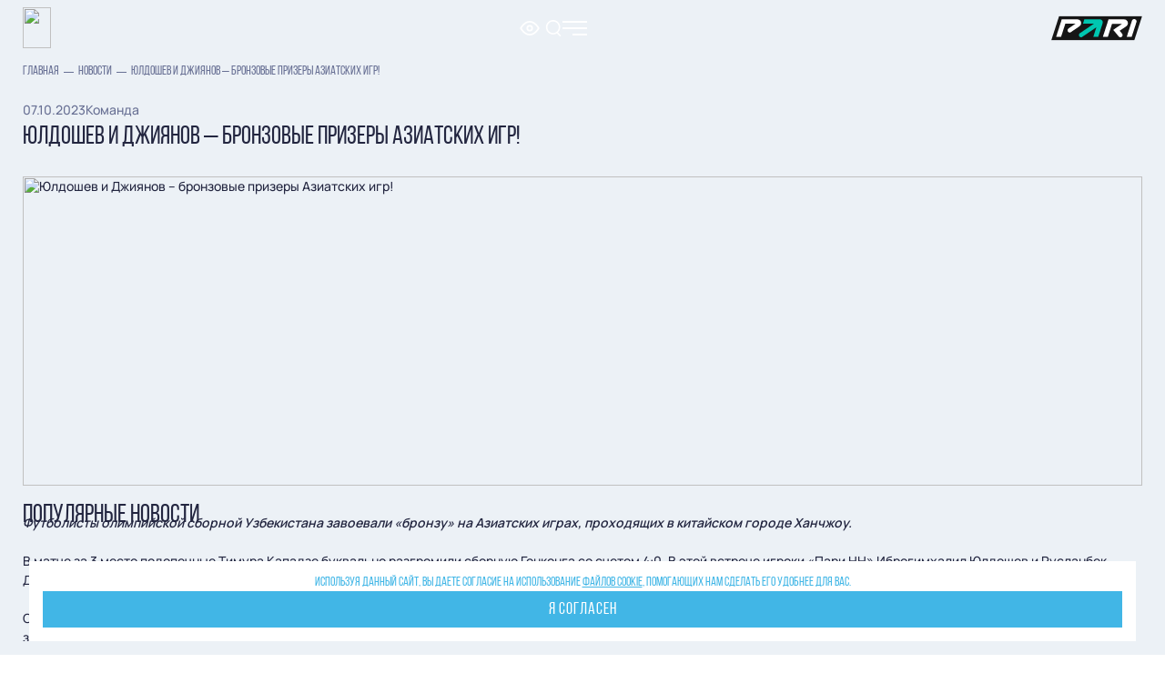

--- FILE ---
content_type: text/html; charset=utf-8
request_url: https://fcnn.ru/news/9111
body_size: 21547
content:

        <html lang="ru">
            <head>
                <meta charSet="UTF-8" />
                <meta name="viewport" content="width=device-width,minimum-scale=1,maximum-scale=1,initial-scale=1" />
                <meta httpEquiv="X-UA-Compatible" content="ie=edge" />
                <meta name="yandex-verification" content="eac4d3af27793b4a"/>
                <title data-rh="true">Юлдошев и Джиянов – бронзовые призеры Азиатских игр! - новости ФК &quot;Пари НН&quot;</title>
                <meta data-rh="true" name="description" content="Юлдошев и Джиянов – бронзовые призеры Азиатских игр! - новости футбольного клуба &quot;Пари НН&quot; читайте на официальном сайте."/>
                <link rel="icon" href="/favicon/favicon.ico" type="image/x-icon" />
                <link rel="shortcut icon" href="/favicon/favicon.ico" type="image/x-icon" />
                <link rel="icon" href="/fav120.ico" type="image/x-icon" sizes="120x120" />
                <link data-chunk="main" rel="preload" as="style" href="/css/main.b5c915c7c1af146d0008.client.css">
<link data-chunk="main" rel="preload" as="script" href="/client.bundle.js">
                <link data-chunk="main" rel="stylesheet" href="/css/main.b5c915c7c1af146d0008.client.css">
                <!-- Yandex.Metrika counter -->
                <script type="text/javascript" >
                   (function(m,e,t,r,i,k,a){m[i]=m[i]||function(){(m[i].a=m[i].a||[]).push(arguments)};
                   m[i].l=1*new Date();
                   for (var j = 0; j < document.scripts.length; j++) {if (document.scripts[j].src === r) { return; }}
                   k=e.createElement(t),a=e.getElementsByTagName(t)[0],k.async=1,k.src=r,a.parentNode.insertBefore(k,a)})
                   (window, document, "script", "https://mc.yandex.ru/metrika/tag.js", "ym");
                
                   ym(71947156, "init", {
                        clickmap:true,
                        trackLinks:true,
                        accurateTrackBounce:true,
                        webvisor:true
                   });
                </script>
                <noscript><div><img src="https://mc.yandex.ru/watch/71947156" style="position:absolute; left:-9999px;" alt="" /></div></noscript>
                <!-- /Yandex.Metrika counter -->
                <script>window.yaContextCb = window.yaContextCb || []</script>
                <script src="https://yandex.ru/ads/system/context.js" async></script>
            </head>
            <body>
                <div class="header__center container" itemScope itemType="http://schema.org/Organization" style="display: none">
                  <meta itemProp="name" content="АНО «ФК ПАРИ НН»"/>
                  <meta itemProp="address" content='603086, г. Нижний Новгород, ул. Бетанкура, 1 "А"(стадион "СОВКОМБАНК АРЕНА").'/>
                  <meta itemProp="telephone" content="+7 (831) 282-07-60"/>
                  <a itemProp="url" href="https://fcnn.ru/" class="logo header__logo">
                    <img src="https://api.fcnn.ru/upload/iblock/395/fnzp0o15hxummm2tmusg4zb0m7wbvkzu/logo_color.svg" className="logo__img"
                         alt="" itemProp="logo" />
                  </a>
                </div>
                <div id="root"><div class="app normal"><header class="SectionHeader-module__NdymgdGb"><section class="Section-module__HXbQQ23d SectionHeader-module__dr7jRguW"><div class="Container-module__m94u1rQl"><div class="SectionHeader-module__i1PmQLwq"><a data-testid="logoHeader" class="Logo-module__ocRDLc7H logo-header" href="/"><img src="https://api.fcnn.ru/upload/iblock/395/fnzp0o15hxummm2tmusg4zb0m7wbvkzu/logo_color.svg" alt=""/></a><div class="Nav-module__cN10WrqK SectionHeader-module__wo8K7oQY"><a class="link-module__kvDvj0b0 Nav-module__E8zMDCo3 Nav-module__UuTle3RI" href="/">главная</a><div class="Nav-module__xeplhlqS"><button type="button" class="link-module__kvDvj0b0 Nav-module__E8zMDCo3 Nav-module__UuTle3RI">новости</button><div class="DropdownMenu-module__SlcKauJo" hidden=""><div class=""><div class="Container-module__m94u1rQl"><div class="MenuGrid-module__rqRdppPA"><a class="MenuGrid-module__XJmzEWlm link-module__kvDvj0b0" href="/news">все новости</a><a class="MenuGrid-module__XJmzEWlm link-module__kvDvj0b0" href="/news?_type=klub">клуб</a><a class="MenuGrid-module__XJmzEWlm link-module__kvDvj0b0" href="/news?_type=team">команда</a><a class="MenuGrid-module__XJmzEWlm link-module__kvDvj0b0" href="/news?_type=second">Пари НН-2</a><a class="MenuGrid-module__XJmzEWlm link-module__kvDvj0b0" href="/news?_type=youth">молодежная команда</a><a class="MenuGrid-module__XJmzEWlm link-module__kvDvj0b0" href="/news?_type=academy">академия</a><a class="MenuGrid-module__XJmzEWlm link-module__kvDvj0b0" href="/news?_type=women">женская команда</a><a class="MenuGrid-module__XJmzEWlm link-module__kvDvj0b0" href="/news?_type=istoriya">история</a><a class="MenuGrid-module__XJmzEWlm link-module__kvDvj0b0" href="/news?_type=fans">болельщики</a><a class="MenuGrid-module__XJmzEWlm link-module__kvDvj0b0" href="/news?_type=matchday">matchday</a><a class="MenuGrid-module__XJmzEWlm link-module__kvDvj0b0" href="/news?_type=tickets">билеты</a><a class="MenuGrid-module__XJmzEWlm link-module__kvDvj0b0" href="/news?_type=contest">конкурсы</a><a class="MenuGrid-module__XJmzEWlm link-module__kvDvj0b0" href="/news?_type=promo">акции</a></div></div></div></div></div><div class="Nav-module__xeplhlqS"><button type="button" class="link-module__kvDvj0b0 Nav-module__E8zMDCo3 Nav-module__UuTle3RI">клуб</button><div class="DropdownMenu-module__SlcKauJo" hidden=""><div class=""><div class="Container-module__m94u1rQl"><div class="grid-module__kszqaduM"><div class="grid-module__N0nJSVpL"><aside class="MenuTabs-module__VHdTOxHF"><a class="MenuTabs-module__dOIRxWQl link-module__kvDvj0b0" href="/club/management">руководство клуба</a><a class="MenuTabs-module__dOIRxWQl link-module__kvDvj0b0" href="/club/directors">совет директоров</a><button type="button" class="link-module__kvDvj0b0 MenuTabs-module__dOIRxWQl">команда</button><button type="button" class="link-module__kvDvj0b0 MenuTabs-module__dOIRxWQl">молодежная команда</button><button type="button" class="link-module__kvDvj0b0 MenuTabs-module__dOIRxWQl">женская молодёжная команда</button><a class="MenuTabs-module__dOIRxWQl link-module__kvDvj0b0" href="/club/history">история</a><a class="MenuTabs-module__dOIRxWQl link-module__kvDvj0b0" href="/club/education">образование</a><a class="MenuTabs-module__dOIRxWQl link-module__kvDvj0b0" href="/club/partnership/our-partners">партнеры клуба</a><a class="MenuTabs-module__dOIRxWQl link-module__kvDvj0b0" href="/club/contacts">контакты</a></aside></div><div class="grid-module__ULi9ceqC"><div hidden=""><a class="MenuTabs-module__ybcFk1YD link-module__kvDvj0b0" href="/club/team">основной состав</a><a class="MenuTabs-module__ybcFk1YD link-module__kvDvj0b0" href="/club/team/coaches">тренерский штаб</a><a class="MenuTabs-module__ybcFk1YD link-module__kvDvj0b0" href="/club/team/administrators">административный штаб</a></div><div hidden=""><a class="MenuTabs-module__ybcFk1YD link-module__kvDvj0b0" href="/news?_type=youth">новости</a><a class="MenuTabs-module__ybcFk1YD link-module__kvDvj0b0" href="/club/youth/team">состав молодежки</a><a class="MenuTabs-module__ybcFk1YD link-module__kvDvj0b0" href="/club/youth/calendar">календарь молодежной лиги</a><a class="MenuTabs-module__ybcFk1YD link-module__kvDvj0b0" href="/club/youth/table">турнирная таблица молодежной лиги</a><a href="https://api.fcnn.ru/upload/program_new.pdf" download="" target="_blank" class="MenuTabs-module__ybcFk1YD link-module__kvDvj0b0">Дополнительная общеобразовательная программа</a></div><div hidden=""><a class="MenuTabs-module__ybcFk1YD link-module__kvDvj0b0" href="/club/womens-youth/team">состав женской молодёжной команды</a><a class="MenuTabs-module__ybcFk1YD link-module__kvDvj0b0" href="/club/womens_youth/calendar">календарь женского молодёжного чемпионата</a><a class="MenuTabs-module__ybcFk1YD link-module__kvDvj0b0" href="/club/womens_youth/table">турнирная таблица первенства</a></div></div></div></div></div></div></div><div class="Nav-module__xeplhlqS"><button type="button" class="link-module__kvDvj0b0 Nav-module__E8zMDCo3 Nav-module__UuTle3RI">сезон</button><div class="DropdownMenu-module__SlcKauJo" hidden=""><div class=""><div class="Container-module__m94u1rQl"><div class="grid-module__kszqaduM"><div class="grid-module__N0nJSVpL"><p class="link-module__kvDvj0b0 MenuColumns-module__yB0bqRZo">кубок</p><a class="MenuColumns-module__qgldbwEq link-module__kvDvj0b0" href="/season/cup/calendar">календарь</a><a class="MenuColumns-module__qgldbwEq link-module__kvDvj0b0" href="/season/cup/table">таблица</a></div><div class="grid-module__N0nJSVpL"><p class="link-module__kvDvj0b0 MenuColumns-module__yB0bqRZo">чемпионат</p><a class="MenuColumns-module__qgldbwEq link-module__kvDvj0b0" href="/season/championship/calendar">календарь</a><a class="MenuColumns-module__qgldbwEq link-module__kvDvj0b0" href="/season/championship/stat">статистика</a><a class="MenuColumns-module__qgldbwEq link-module__kvDvj0b0" href="/season/championship/table">таблица</a></div></div></div></div></div></div><a class="link-module__kvDvj0b0 Nav-module__E8zMDCo3 Nav-module__UuTle3RI" href="/stadium">стадион</a><div class="Nav-module__xeplhlqS"><button type="button" class="link-module__kvDvj0b0 Nav-module__E8zMDCo3 Nav-module__UuTle3RI">Медиа</button><div class="DropdownMenu-module__SlcKauJo" hidden=""><div class=""><div class="Container-module__m94u1rQl"><div class="MenuGrid-module__rqRdppPA"><a class="MenuGrid-module__XJmzEWlm link-module__kvDvj0b0" href="/media/press">для прессы</a><a class="MenuGrid-module__XJmzEWlm link-module__kvDvj0b0" href="/media/photos">фотогалерея</a><a class="MenuGrid-module__XJmzEWlm link-module__kvDvj0b0" href="/media/socials">социальные сети</a><a class="MenuGrid-module__XJmzEWlm link-module__kvDvj0b0" href="/media/video">клубное tv</a><a class="MenuGrid-module__XJmzEWlm link-module__kvDvj0b0" href="/media/logo">логотип</a><a class="MenuGrid-module__XJmzEWlm link-module__kvDvj0b0" href="/media/wallpapers">обои</a><a class="MenuGrid-module__XJmzEWlm link-module__kvDvj0b0" href="/media/programs">программки</a></div></div></div></div></div><div class="Nav-module__xeplhlqS"><button type="button" class="link-module__kvDvj0b0 Nav-module__E8zMDCo3 Nav-module__UuTle3RI">билеты</button><div class="DropdownMenu-module__SlcKauJo" hidden=""><div class=""><div class="Container-module__m94u1rQl"><div class="MenuGrid-module__rqRdppPA"><a class="MenuGrid-module__XJmzEWlm link-module__kvDvj0b0" href="/tickets/list">билеты</a><a class="MenuGrid-module__XJmzEWlm link-module__kvDvj0b0" href="https://tickets.fcnn.ru/view-available-zones/92">аб онемент</a><a class="MenuGrid-module__XJmzEWlm link-module__kvDvj0b0" href="/tickets/vip">vip-ложи</a><a class="MenuGrid-module__XJmzEWlm link-module__kvDvj0b0" href="/tickets/restaurant">пространство Premium Lounge</a><a class="MenuGrid-module__XJmzEWlm link-module__kvDvj0b0" href="/fans/card">карта болельщика</a><a class="MenuGrid-module__XJmzEWlm link-module__kvDvj0b0" href="/tickets/rules"> правила поведения на стадионе</a></div></div></div></div></div><div class="Nav-module__xeplhlqS"><button type="button" class="link-module__kvDvj0b0 Nav-module__E8zMDCo3 Nav-module__UuTle3RI">болельщикам</button><div class="DropdownMenu-module__SlcKauJo" hidden=""><div class=""><div class="Container-module__m94u1rQl"><div class="MenuGrid-module__rqRdppPA"><a class="MenuGrid-module__XJmzEWlm link-module__kvDvj0b0" href="/news?_type=promo">акции</a><a class="MenuGrid-module__XJmzEWlm link-module__kvDvj0b0" href="/fans/card">карта болельщика</a><a class="MenuGrid-module__XJmzEWlm link-module__kvDvj0b0" href="/tickets/rules"> правила поведения на стадионе</a><a class="MenuGrid-module__XJmzEWlm link-module__kvDvj0b0" href="/media/wallpapers">обои</a></div></div></div></div></div><div class="Nav-module__xeplhlqS"><button type="button" class="link-module__kvDvj0b0 Nav-module__E8zMDCo3 Nav-module__UuTle3RI">благотворительность</button><div class="DropdownMenu-module__SlcKauJo" hidden=""><div class=""><div class="Container-module__m94u1rQl"><div class="MenuGrid-module__rqRdppPA"><a class="MenuGrid-module__XJmzEWlm link-module__kvDvj0b0" href="/charity/children">футбол детям</a><a class="MenuGrid-module__XJmzEWlm link-module__kvDvj0b0" href="/charity/projects">социальные проекты</a></div></div></div></div></div><a class="link-module__kvDvj0b0 Nav-module__E8zMDCo3 Nav-module__UuTle3RI" href="https://shop.fcnn.ru/">магазин</a><div class="Nav-module__xeplhlqS"><button type="button" class="link-module__kvDvj0b0 Nav-module__E8zMDCo3 Nav-module__UuTle3RI">академия</button><div class="DropdownMenu-module__SlcKauJo" hidden=""><div class=""><div class="Container-module__m94u1rQl"><div class="MenuGrid-module__rqRdppPA"><a class="MenuGrid-module__XJmzEWlm link-module__kvDvj0b0" href="/news?_type=academy">новости</a><a class="MenuGrid-module__XJmzEWlm link-module__kvDvj0b0" href="/club/education?_type=academy">Общая информация</a><p class="MenuGrid-module__XJmzEWlm link-module__kvDvj0b0">Руководство</p><p class="MenuGrid-module__XJmzEWlm link-module__kvDvj0b0">Сотрудники</p><a class="MenuGrid-module__XJmzEWlm link-module__kvDvj0b0" href="/academy/coach">тренеры</a><p class="MenuGrid-module__XJmzEWlm link-module__kvDvj0b0">Медицинская служба</p><a class="MenuGrid-module__XJmzEWlm link-module__kvDvj0b0" href="/academy/education">образование</a><a class="MenuGrid-module__XJmzEWlm link-module__kvDvj0b0" href="/training">Программа подготовки «Начинай и Пари»</a><a class="MenuGrid-module__XJmzEWlm link-module__kvDvj0b0" href="/club/academy/teams/contacts">Контакты Академии</a></div></div></div></div></div></div><div class="SectionHeader-module__XktNHeDE"><button class="ThemeSwitcher-module__g9y7FDPY" type="button"><svg xmlns="http://www.w3.org/2000/svg" viewBox="0 0 24 18" class="ThemeSwitcher-module__TZI9f5IZ ThemeSwitcher-module__pEgO7xYk"><path fill-rule="evenodd" d="M2.14 9a18.679 18.679 0 0 0 2.464 3.316C6.397 14.226 8.9 16 12 16c3.1 0 5.605-1.774 7.395-3.684A18.682 18.682 0 0 0 21.86 9a18.679 18.679 0 0 0-2.464-3.316C17.606 3.774 15.101 2 12 2 8.9 2 6.396 3.774 4.605 5.684A18.676 18.676 0 0 0 2.14 9M23 9l.894-.448-.002-.003-.003-.007-.011-.022a9.224 9.224 0 0 0-.192-.354 20.676 20.676 0 0 0-2.831-3.85C18.895 2.226 15.899 0 12 0 8.1 0 5.104 2.226 3.145 4.316a20.675 20.675 0 0 0-2.831 3.85 12.357 12.357 0 0 0-.192.354l-.011.022-.003.007-.002.002s0 .002.894.449l-.894-.447a1 1 0 0 0 0 .894L1 9l-.894.447.002.004.003.007.011.022.04.078c.036.065.086.159.152.276a20.67 20.67 0 0 0 2.831 3.85C5.105 15.774 8.1 18 12 18c3.9 0 6.895-2.226 8.855-4.316a20.672 20.672 0 0 0 2.831-3.85 11.794 11.794 0 0 0 .192-.354l.011-.022.003-.007.002-.002s0-.002-.894-.449m0 0 .894.447c.141-.281.14-.613 0-.895z" clip-rule="evenodd"></path><path fill-rule="evenodd" d="M8 9a4 4 0 1 1 8 0 4 4 0 0 1-8 0m4-2a2 2 0 1 0 0 4 2 2 0 0 0 0-4" clip-rule="evenodd"></path></svg></button><a class="LinkSearch-module__YUbtHu02" href="/search"><svg xmlns="http://www.w3.org/2000/svg" viewBox="0 0 20 22" class="LinkSearch-module__LJjx1Kby LinkSearch-module__qv2D0sk3"><path fill-rule="evenodd" d="M9.628 2C5.426 2 2 5.45 2 9.732c0 4.28 3.426 7.731 7.628 7.731s7.628-3.45 7.628-7.731C17.256 5.45 13.83 2 9.628 2M0 9.732C0 4.368 4.3 0 9.628 0c5.329 0 9.628 4.368 9.628 9.732a9.758 9.758 0 0 1-3.005 7.063l3.46 3.502a1 1 0 0 1-1.422 1.406l-3.63-3.673a9.505 9.505 0 0 1-5.031 1.433C4.299 19.463 0 15.095 0 9.732" clip-rule="evenodd"></path></svg></a><button type="button" class="MobileMenuButton-module__J55r1qhh"><svg xmlns="http://www.w3.org/2000/svg" fill="none" viewBox="0 0 27 16" class="MobileMenuButton-module__wEUZ7d8t MobileMenuButton-module__TXK9Bl75"><path d="M27 2H0V0h27zM27 9H0V7h27zM27 16H11v-2h16z" clip-rule="evenodd"></path></svg></button></div><a href="https://pari.ru/" target="_blank"><svg xmlns="http://www.w3.org/2000/svg" fill="none" viewBox="0 0 816 222" class="SectionHeader-module__Sk6njVWm"><mask id="logo_pari_svg__a" width="816" height="222" x="0" y="0" maskUnits="userSpaceOnUse" style="mask-type:luminance"><path fill="#fff" d="M815.4 0H0v221.3h815.4z"></path></mask><g mask="url(#logo_pari_svg__a)"><path fill="#161616" d="M0 221.2 71.3-.1h744.1l-71.3 221.3z"></path><path fill="#fff" d="M743.8 28.6c-9.3 0-17.4 6.4-20.3 15.3l-46.8 145.501h44.5l42.8-132.9c4.4-13.8-5.8-27.9-20.2-27.9"></path><path fill="#00C7B1" d="M436.2 31.8H296.9l-12.7 39.4h97.4l-124.9 85.001c-9.3 6.3-12 19.2-5.4 28.3 6.6 9.1 18 10.6 26.7 4.7l126.6-86.1-27.8 86.3h44.5l39.7-123.2c5.4-16.9-7.1-34.4-24.8-34.4"></path><path fill="#fff" d="M94.3 31.8 43.6 189.302h44.5l38-118.1h90.8L155 113.3c-8.8 6-11.9 18-6.3 27 6 9.7 18.5 12.2 27.6 6l77.1-52.4c27.5-18.7 14.4-62.1-18.8-62.1zM653.8 31.9H513.6l-50.7 157.5h44.5l38-118.1h90.8L555.8 126l49.7 59.8c6.4 7.7 17.6 9.3 25.9 3.7 9.6-6.5 11.5-20 4-29l-21.9-26.3L672.6 94c27.6-18.8 14.4-62.1-18.8-62.1"></path></g></svg></a></div></div></section></header><!--$--><main class="Main-module__L0Tu5yB9 NewsSinglePage-module__jOByDagx"><section class="Section-module__HXbQQ23d Section-module__sIK3KaZt NewsSinglePage-module__V6FWheb_"><div class="Container-module__m94u1rQl"><div class="Breadcrumbs-module__JPqb21ac NewsSinglePage-module__HAyAChoa"><a class="Breadcrumbs-module__qXcBhWZw" href="/">главная</a><a aria-current="page" class="Breadcrumbs-module__qXcBhWZw active" href="/news">новости</a><span class="Breadcrumbs-module__qXcBhWZw">Юлдошев и Джиянов – бронзовые призеры Азиатских игр!</span></div><div class="DetailNews-module__o8g7NIvm"><div class="HeadPage-module__BaBUCADS DetailNews-module__uhlIWSqA"><div class="HeadPage-module__FWCpfh__"><time dateTime="2023-10-07T15:19:56+03:00" class="Time-module__ZPzwZ64V DetailNews-module__IGW_UHT6">07.10.2023</time><span class="Tag-module__Qym5vTid DetailNews-module__e2HslmBb">Команда</span><h1 class="Title-module__KLoyfTRJ Title-module___ToXJUuC Title-module__SowTFIwy DetailNews-module__TQUoBhLJ">Юлдошев и Джиянов – бронзовые призеры Азиатских игр!</h1></div><a class="Button-module__dyjEaznW HeadPage-module__xgfURlTN Button-module__iq21VHMN Button-module__qlN6N_JP" href="/news"><span class="Button-module__KQRkGYEA"></span><svg xmlns="http://www.w3.org/2000/svg" viewBox="0 0 6 11" class="Button-module__GELITNeq Button-module__Gl2hHzSm"><path d="M5.343.111.113 5.233a.372.372 0 0 0 0 .534l5.23 5.122c.242.237.657.07.657-.267V.378c0-.336-.415-.504-.657-.267"></path></svg><span class="Button-module__so9GuTEx">все новости</span><span class="Button-module__m8qtEEMA"></span></a></div><div class="grid-module__kszqaduM"><div class="grid-module__atRFMeex grid-module__L_e2pj4J"><div class="Content-module__bnorM3H2 DetailNews-module__hrPepf3e"><img loading="lazy" alt="Юлдошев и Джиянов – бронзовые призеры Азиатских игр!" src="https://api.fcnn.ru/upload/iblock/fc4/w865tbte29ah98kbh2exi4u4n03ylk84.jpg" class="DetailNews-module__n3kBYTI9"/><div class="Editor-module__sNOVlPgZ DetailNews-module__OXNvIopM"><b><i>Футболисты олимпийской сборной Узбекистана завоевали «бронзу» на Азиатских играх, проходящих в китайском городе Ханчжоу.</i></b><br>
 <br>
 В матче за 3 место подопечные Тимура Кападзе буквально разгромили сборную Гонконга со счетом 4:0. В этой встрече игроки «Пари НН» Иброгимхалил Юлдошев и Русланбек Джиянов вышли на замены во втором тайме.<br>
 <br>
Отметим, что на пьедестал почета Азиады узбекские футболисты поднимались в предыдущий раз в далеком 1994 году. Ну а мы поздравляем Юлдошева и Джиянова с заслуженными наградами и ждем их скорейшего возвращения в Нижний Новгород.</div><div class="Toolbar-module__ihPyfXZP DetailNews-module__IEhKeZ3u"><span class="DetailNews-module__dTSX5hDD">Пресс-служба ФК &quot;Пари НН&quot;</span><div class="CounterViews-module__Y1nzr1yh DetailNews-module__eS2ik_vJ"><svg xmlns="http://www.w3.org/2000/svg" viewBox="0 0 24 18" class="CounterViews-module__FGcaf_Ew"><path fill-rule="evenodd" d="M2.14 9a18.679 18.679 0 0 0 2.464 3.316C6.397 14.226 8.9 16 12 16c3.1 0 5.605-1.774 7.395-3.684A18.682 18.682 0 0 0 21.86 9a18.679 18.679 0 0 0-2.464-3.316C17.606 3.774 15.101 2 12 2 8.9 2 6.396 3.774 4.605 5.684A18.676 18.676 0 0 0 2.14 9M23 9l.894-.448-.002-.003-.003-.007-.011-.022a9.224 9.224 0 0 0-.192-.354 20.676 20.676 0 0 0-2.831-3.85C18.895 2.226 15.899 0 12 0 8.1 0 5.104 2.226 3.145 4.316a20.675 20.675 0 0 0-2.831 3.85 12.357 12.357 0 0 0-.192.354l-.011.022-.003.007-.002.002s0 .002.894.449l-.894-.447a1 1 0 0 0 0 .894L1 9l-.894.447.002.004.003.007.011.022.04.078c.036.065.086.159.152.276a20.67 20.67 0 0 0 2.831 3.85C5.105 15.774 8.1 18 12 18c3.9 0 6.895-2.226 8.855-4.316a20.672 20.672 0 0 0 2.831-3.85 11.794 11.794 0 0 0 .192-.354l.011-.022.003-.007.002-.002s0-.002-.894-.449m0 0 .894.447c.141-.281.14-.613 0-.895z" clip-rule="evenodd"></path><path fill-rule="evenodd" d="M8 9a4 4 0 1 1 8 0 4 4 0 0 1-8 0m4-2a2 2 0 1 0 0 4 2 2 0 0 0 0-4" clip-rule="evenodd"></path></svg><span class="CounterViews-module__Q3I6I6HB">Количество показов<!-- -->: <!-- -->499</span></div></div></div><div class="Toolbar-module__ihPyfXZP DetailNews-module__XViyKg1h"><a class="Button-module__dyjEaznW Button-module__cO4ryYYw Button-module__qlN6N_JP" href="/news/9109"><span class="Button-module__KQRkGYEA"></span><svg xmlns="http://www.w3.org/2000/svg" viewBox="0 0 6 11" class="Button-module__GELITNeq Button-module__Gl2hHzSm"><path d="M5.343.111.113 5.233a.372.372 0 0 0 0 .534l5.23 5.122c.242.237.657.07.657-.267V.378c0-.336-.415-.504-.657-.267"></path></svg><span class="Button-module__so9GuTEx">предыдущая новость</span><span class="Button-module__m8qtEEMA"></span></a><a class="Button-module__dyjEaznW Button-module__cO4ryYYw Button-module__qlN6N_JP" href="/news/9113"><span class="Button-module__KQRkGYEA"></span><span class="Button-module__so9GuTEx">следующая новость</span><svg xmlns="http://www.w3.org/2000/svg" viewBox="0 0 6 11" class="Button-module__GELITNeq Button-module__Gl2hHzSm"><path d="m.657.111 5.23 5.122c.15.148.15.386 0 .534l-5.23 5.122c-.242.237-.657.07-.657-.267V.378C0 .042.415-.126.657.11"></path></svg><span class="Button-module__m8qtEEMA"></span></a></div></div><div class="grid-module__dPIpcOrg grid-module__L_e2pj4J"><p class="Title-module__KLoyfTRJ Title-module___ToXJUuC Title-module__TyLGunxd DetailNews-module__Q9CswwKj">популярные новости</p><div class="grid-module__kszqaduM DetailNews-module__v8aAklZT"></div><a class="Button-module__dyjEaznW DetailNews-module__U6dwkZqr Button-module__BfXWuNnm Button-module__qlN6N_JP" href="/news"><span class="Button-module__KQRkGYEA"></span><span class="Button-module__so9GuTEx">все новости</span><svg xmlns="http://www.w3.org/2000/svg" viewBox="0 0 6 11" class="Button-module__GELITNeq Button-module__Gl2hHzSm"><path d="m.657.111 5.23 5.122c.15.148.15.386 0 .534l-5.23 5.122c-.242.237-.657.07-.657-.267V.378C0 .042.415-.126.657.11"></path></svg><span class="Button-module__m8qtEEMA"></span></a></div></div></div></div></section><section class="Section-module__HXbQQ23d Section-module__sIK3KaZt"><section class="Section-module__HXbQQ23d AdBanner-module__a1xDUa1o"><div id="adfox_174108756327412269"></div></section></section></main><!--/$--><footer class="SectionFooter-module__USYZRR1A"><div class="Container-module__m94u1rQl"><div class=""><div class="ListPartners-module__UARfotds"><a target="_blank" href="https://rfs.ru/" rel="nofollow noopener noreferrer" class="ArticlePartner-module__c2zXlbfX ArticlePartner-module__wTgnOeYc"><img alt="РФС" class="ArticlePartner-module__xKDaGkBZ" src="https://api.fcnn.ru/upload/iblock/b0f/gfo5d1u7i2rbvh6e28cprlyrwxi7gy99/logo_rfs_ww.svg"/></a><a target="_blank" href="https://premierliga.ru/" rel="nofollow noopener noreferrer" class="ArticlePartner-module__c2zXlbfX ArticlePartner-module__wTgnOeYc"><img alt="РПЛ" class="ArticlePartner-module__xKDaGkBZ" src="https://api.fcnn.ru/upload/iblock/2cd/9n44mpxbf1n3erogwxw4rbyuvwkkg8mk/rplw.svg"/></a><a target="_blank" href="https://nobl.ru/" rel="nofollow noopener noreferrer" class="ArticlePartner-module__c2zXlbfX ArticlePartner-module__wTgnOeYc"><img alt="Правительство Нижегородской области" class="ArticlePartner-module__xKDaGkBZ" src="https://api.fcnn.ru/upload/iblock/3e7/mgvqmc7i213zy1w8gitnc7hpp6y1o2jh.svg"/></a><a target="_blank" href="https://www.pari.ru/" rel="nofollow noopener noreferrer" class="ArticlePartner-module__c2zXlbfX ArticlePartner-module__wTgnOeYc"><img alt="PARI" class="ArticlePartner-module__xKDaGkBZ" src="https://api.fcnn.ru/upload/iblock/ad5/9b96y25xglhw1l7kph3gsamh7xc098zi/pariw.svg"/></a><a target="_blank" href="https://sovcombank.ru/" rel="nofollow noopener noreferrer" class="ArticlePartner-module__c2zXlbfX ArticlePartner-module__wTgnOeYc"><img alt="СОВКОМБАНК" class="ArticlePartner-module__xKDaGkBZ" src="https://api.fcnn.ru/upload/iblock/847/scrdaez0odtw85nub5148bznvcsq146b/sovkombank_w.svg"/></a><a target="_blank" href="https://glorax.com/" rel="nofollow noopener noreferrer" class="ArticlePartner-module__c2zXlbfX ArticlePartner-module__wTgnOeYc"><img alt="Глоракс" class="ArticlePartner-module__xKDaGkBZ" src="https://api.fcnn.ru/upload/iblock/35c/tw3hgsnus9v017c9x2wnvt3ey0zuoy8t/gloraxw.svg"/></a><a target="_blank" href="https://jako-sport.ru" rel="nofollow noopener noreferrer" class="ArticlePartner-module__c2zXlbfX ArticlePartner-module__wTgnOeYc"><img alt="JAKO" class="ArticlePartner-module__xKDaGkBZ" src="https://api.fcnn.ru/upload/iblock/27e/1r550d07c3vn67hntkozl19turm6nfly/jakow.svg"/></a><a target="_blank" href="https://www.nnmotors.ru/" rel="nofollow noopener noreferrer" class="ArticlePartner-module__c2zXlbfX ArticlePartner-module__wTgnOeYc"><img alt="Нижегородец" class="ArticlePartner-module__xKDaGkBZ" src="https://api.fcnn.ru/upload/iblock/ff0/39sr3zeknfm4grsy97h3qn8sc5hr9jjf/nizegorodecw.svg"/></a><a target="_blank" href="https://knmoloko.ru" rel="nofollow noopener noreferrer" class="ArticlePartner-module__c2zXlbfX ArticlePartner-module__wTgnOeYc"><img alt="Княгининское молоко" class="ArticlePartner-module__xKDaGkBZ" src="https://api.fcnn.ru/upload/iblock/9c3/quk0kg069qqn8w1xup0wlrbqgwwt76um/knag_moloko.svg"/></a><a target="_blank" href="https://sts-org.ru" rel="nofollow noopener noreferrer" class="ArticlePartner-module__c2zXlbfX ArticlePartner-module__wTgnOeYc"><img alt="ООО «СТС»" class="ArticlePartner-module__xKDaGkBZ" src="https://api.fcnn.ru/upload/iblock/a8b/phkijilshsyjl8u4v8rspqo7a1gldkkr/ctc_w.svg"/></a><a target="_blank" href="https://clck.ru/3NqEQk" rel="nofollow noopener noreferrer" class="ArticlePartner-module__c2zXlbfX ArticlePartner-module__wTgnOeYc"><img alt="Павловская курочка" class="ArticlePartner-module__xKDaGkBZ" src="https://api.fcnn.ru/upload/iblock/6be/6pfkrhoa00lsr1o8mzdcny53id8nd44b/pavlovo_w.svg"/></a><a target="_blank" href="https://nn.kassir.ru/" rel="nofollow noopener noreferrer" class="ArticlePartner-module__c2zXlbfX ArticlePartner-module__wTgnOeYc"><img alt="Кассир.ру" class="ArticlePartner-module__xKDaGkBZ" src="https://api.fcnn.ru/upload/iblock/ab3/fyv8lppsthdgzdnbatwa2mczmqv43szc/kassirw.svg"/></a><a target="_blank" href="http://sarova.ru/" rel="nofollow noopener noreferrer" class="ArticlePartner-module__c2zXlbfX ArticlePartner-module__wTgnOeYc"><img alt="Сарова" class="ArticlePartner-module__xKDaGkBZ" src="https://api.fcnn.ru/upload/iblock/da2/ntu435usiuxn00gt393obvvkf2hy03l3/sarovaw.svg"/></a><a target="_blank" href="https://vk.com/avtoradionn" rel="nofollow noopener noreferrer" class="ArticlePartner-module__c2zXlbfX ArticlePartner-module__wTgnOeYc"><img alt="Авто радио" class="ArticlePartner-module__xKDaGkBZ" src="https://api.fcnn.ru/upload/iblock/172/55asfr72kmpxndlyzm1935qq5lb9jbzo/avtoradiow.svg"/></a><a target="_blank" href="https://kitfort.ru/" rel="nofollow noopener noreferrer" class="ArticlePartner-module__c2zXlbfX ArticlePartner-module__wTgnOeYc"><img alt="KITFORT" class="ArticlePartner-module__xKDaGkBZ" src="https://api.fcnn.ru/upload/iblock/292/f7lnnqfyko4j7624anjpml2g8jbi0b54/kitfortw.svg"/></a><a target="_blank" href="https://ambapizza.ru/" rel="nofollow noopener noreferrer" class="ArticlePartner-module__c2zXlbfX ArticlePartner-module__wTgnOeYc"><img alt="ambapizza.ru" class="ArticlePartner-module__xKDaGkBZ" src="https://api.fcnn.ru/upload/iblock/8a9/vmn7yt4z4nadror0r1n6p3iygx7d4qc6/amba_w.svg"/></a></div></div><div class="SectionFooter-module__IW1JUW9q"><div class="grid-module__kszqaduM SectionFooter-module__dfN9GFyN"><div class="grid-module__N0nJSVpL grid-module__L_e2pj4J SectionFooter-module__MPgLYFFU"><div class="SectionFooter-module__g4OFC3kR"><div data-testid="logoFooter" class="Logo-module__ViNFABeA SectionFooter-module__mLG7HRo5"><img src="https://api.fcnn.ru/upload/iblock/75b/ibxmib9t8yam4c156kkki74wb1s83m00/logo_light.svg" alt="логотип клуба ПАР И Нижний-Новгород"/></div><p class="SectionFooter-module__IIRVyWMG">Футбольный клуб &quot;Пари Нижний Новгород&quot; 2024 Все права защищены</p></div><div class="SectionFooter-module__OiiqXojE"><a href="https://vk.com/fcparinn" rel="noreferrer" target="_blank" class="LinkSocial-module__zyvUq_eD"><svg xmlns="http://www.w3.org/2000/svg" viewBox="0 0 19 12" class="LinkSocial-module__cqghJV2X LinkSocial-module__af91PoqF"><path d="M14.135 5.873c.34.168.668.363.983.58a9.381 9.381 0 0 1 3.086 3.621c.254.526.455 1.07.614 1.631.012.043.008.06-.043.06-1.074-.002-2.149-.002-3.223 0-.057 0-.067-.03-.08-.072a6.656 6.656 0 0 0-1.036-1.997c-.701-.918-1.584-1.583-2.693-1.933-.311-.098-.63-.16-.953-.2-.038-.004-.05.008-.046.043.002.019 0 .037 0 .056v4.013c0 .088 0 .088-.09.088-.428.002-.858-.005-1.286-.04-1.623-.129-3.154-.558-4.547-1.423a8.68 8.68 0 0 1-1.775-1.46C2.022 7.742 1.315 6.458.829 5.045a14.329 14.329 0 0 1-.583-2.337 18.41 18.41 0 0 1-.193-1.625C.028.75.017.418.001.085-.002.021.01 0 .08 0c1.024.003 2.048.002 3.072 0 .053 0 .073.008.074.07.009.477.04.954.092 1.429.095.857.263 1.697.539 2.514.24.712.554 1.386.98 2.006.494.722 1.099 1.327 1.87 1.754.277.154.568.275.874.359.06.016.074.005.074-.056-.002-.494-.001-.989-.001-1.483V.097c0-.112-.011-.095.094-.095.972 0 1.943 0 2.914-.002.065 0 .084.014.083.082-.002 1.497-.001 2.993-.001 4.49 0 .087 0 .084.088.07.66-.1 1.23-.401 1.752-.804.8-.62 1.408-1.401 1.886-2.289.256-.477.46-.976.605-1.499.01-.036.025-.05.065-.049l2.941.001c.014 0 .027.003.057.006-.514 2.52-1.897 4.435-4.003 5.865"></path></svg></a><a href="https://t.me/fcparinn" rel="noreferrer" target="_blank" class="LinkSocial-module__zyvUq_eD"><svg xmlns="http://www.w3.org/2000/svg" viewBox="0 0 19 16" class="LinkSocial-module__cqghJV2X LinkSocial-module__CHtL5ZcU"><path d="M18.429 0a.514.514 0 0 0-.203.038L.372 7.018c-.508.199-.49.93.018 1.11l4.138 1.434 2.494 5.137.01.01a.265.265 0 0 0 .415.085l2.337-2.042L7.17 10.72l.203 2.678-1.875-3.997 9.975-6.163-8.303 7.473 6.465 5.042c.213.171.462.247.711.247.508 0 1.007-.342 1.146-.921L18.982.712A.582.582 0 0 0 18.43 0"></path></svg></a><a href="https://www.youtube.com/channel/UCTNCIxqVMKou7x5iIYNvrqA" rel="noreferrer" target="_blank" class="LinkSocial-module__zyvUq_eD"><svg xmlns="http://www.w3.org/2000/svg" viewBox="0 0 20 13" class="LinkSocial-module__cqghJV2X LinkSocial-module__Hl4EaIi1"><path d="M10.313.008C9.09.008 8.2-.012 7.312.012 5.742.056 4.17.095 2.607.255 1.522.367.683 1.036.4 2.024c-.192.672-.274 1.36-.327 2.052-.097 1.28-.08 2.564-.049 3.845.025.994.112 1.986.355 2.96.253 1.017 1.175 1.735 2.287 1.834 1.302.117 2.604.177 3.91.228 2.153.085 4.307.06 6.46.023 1.44-.024 2.882-.1 4.317-.25 1.14-.12 1.994-.762 2.27-1.788.18-.666.264-1.345.313-2.03.098-1.329.059-2.66.043-3.988a12.064 12.064 0 0 0-.324-2.724C19.38 1.054 18.535.362 17.3.249 16.041.134 14.78.093 13.515.041c-1.179-.05-2.357-.005-3.202-.033M7.468 6.674V3.951c0-.291.005-.294.292-.155.356.172.71.348 1.067.52 1.525.735 3.05 1.47 4.573 2.207.072.035.179.05.179.149 0 .073-.085.093-.144.121-1.91.925-3.82 1.848-5.729 2.776-.208.102-.242.039-.24-.149.005-.914.002-1.83.002-2.746"></path></svg></a></div><div class="ItemContact-module__G_lpJR6b SectionFooter-module__OnUYVufH"><p class="ItemContact-module__XOu8DGXb ItemContact-module__SUvRbIuV">603086, г. Нижний Новгород, ул. Бетанкура, 1 &quot;А&quot;(стадион &quot;СОВКОМБАНК АРЕНА&quot;).</p></div><div class="SectionFooter-module__WVAOd9o7"><div class="ItemContact-module__G_lpJR6b SectionFooter-module__djOAgMTu"><p class="ItemContact-module__F7hpgJyB">Тел. офиса:</p><a class="ItemContact-module__La_8MZhj ItemContact-module__WwFMs849" href="tel:+7 (831) 282-07-60">+7 (831) 282-07-60</a></div><div class="ItemContact-module__G_lpJR6b SectionFooter-module__arNrW82e"><p class="ItemContact-module__F7hpgJyB">E-mail:</p><a class="ItemContact-module__t5L038ZF ItemContact-module__Uh_TTgoq" href="mailto:info@fcnn.ru">info@fcnn.ru</a></div></div></div><div class="grid-module__ULi9ceqC grid-module__L_e2pj4J grid-module__kszqaduM SectionFooter-module__B_4QkFON"><div class="grid-module__BmWb4v_r grid-module__h6CaAESX grid-module__Rm95euOB"><div class="block-link"><a class="LinkFooter-module__C8O12g5D LinkFooter-module__ZfXw_0Zi SectionFooter-module__wZdBY_FV SectionFooter-module___MJLxBLf" href="/">главная</a><a aria-current="page" class="LinkFooter-module__C8O12g5D LinkFooter-module__ZfXw_0Zi SectionFooter-module__wZdBY_FV SectionFooter-module___MJLxBLf active" href="/news">новости</a><a class="LinkFooter-module__C8O12g5D LinkFooter-module__ZfXw_0Zi SectionFooter-module__wZdBY_FV SectionFooter-module___MJLxBLf" href="/stadium">стадион</a><a class="LinkFooter-module__C8O12g5D LinkFooter-module__ZfXw_0Zi SectionFooter-module__wZdBY_FV SectionFooter-module___MJLxBLf" href="https://shop.fcnn.ru/">магазин</a><a class="LinkFooter-module__C8O12g5D LinkFooter-module__ZfXw_0Zi SectionFooter-module__wZdBY_FV SectionFooter-module___MJLxBLf" href="https://old.fcnn.ru/main/">Старый сайт</a></div></div><div class="grid-module__BmWb4v_r grid-module__h6CaAESX grid-module__Rm95euOB SectionFooter-module__tKjnLOse"><div class="SectionFooter-module__lR3BQt8h"><p class="LinkFooter-module__C8O12g5D LinkFooter-module__X1wpA2ok SectionFooter-module__wZdBY_FV SectionFooter-module___MJLxBLf">благотворительность</p><a class="LinkFooter-module__C8O12g5D SectionFooter-module__wZdBY_FV" href="/charity/children">футбол детям</a><a class="LinkFooter-module__C8O12g5D SectionFooter-module__wZdBY_FV" href="/charity/projects">социальные проекты</a></div></div><div class="grid-module__BmWb4v_r grid-module__h6CaAESX grid-module__Rm95euOB"><div class="SectionFooter-module__lR3BQt8h"><p class="LinkFooter-module__C8O12g5D LinkFooter-module__X1wpA2ok SectionFooter-module__wZdBY_FV SectionFooter-module___MJLxBLf">сезон</p><a class="LinkFooter-module__C8O12g5D SectionFooter-module__wZdBY_FV" href="/season/championship/calendar">календарь</a><a class="LinkFooter-module__C8O12g5D SectionFooter-module__wZdBY_FV" href="/season/championship/stat">статистика</a><a class="LinkFooter-module__C8O12g5D SectionFooter-module__wZdBY_FV" href="/season/championship/table">таблица</a></div><div class="SectionFooter-module__lR3BQt8h"><p class="LinkFooter-module__C8O12g5D LinkFooter-module__X1wpA2ok SectionFooter-module__wZdBY_FV SectionFooter-module___MJLxBLf">клуб</p><a class="LinkFooter-module__C8O12g5D SectionFooter-module__wZdBY_FV" href="/club/management">руководство клуба</a><a class="LinkFooter-module__C8O12g5D SectionFooter-module__wZdBY_FV" href="/club/history">история</a><a class="LinkFooter-module__C8O12g5D SectionFooter-module__wZdBY_FV" href="/club/contacts">контакты</a><a class="LinkFooter-module__C8O12g5D SectionFooter-module__wZdBY_FV" href="/club/partnership/our-partners">партнерство</a><a class="LinkFooter-module__C8O12g5D SectionFooter-module__wZdBY_FV" href="/club/youth/team">молодежная команда</a></div></div><div class="grid-module__BmWb4v_r grid-module__h6CaAESX grid-module__Rm95euOB"><div class="SectionFooter-module__lR3BQt8h"><p class="LinkFooter-module__C8O12g5D LinkFooter-module__X1wpA2ok SectionFooter-module__wZdBY_FV SectionFooter-module___MJLxBLf">медиа</p><a class="LinkFooter-module__C8O12g5D SectionFooter-module__wZdBY_FV" href="/media/programs">программки</a><a class="LinkFooter-module__C8O12g5D SectionFooter-module__wZdBY_FV" href="/media/socials">социальные сети</a><a class="LinkFooter-module__C8O12g5D SectionFooter-module__wZdBY_FV" href="/media/press">для прессы</a><a class="LinkFooter-module__C8O12g5D SectionFooter-module__wZdBY_FV" href="/media/logo">логотип</a><a class="LinkFooter-module__C8O12g5D SectionFooter-module__wZdBY_FV" href="/media/video">клубное ТВ</a><a class="LinkFooter-module__C8O12g5D SectionFooter-module__wZdBY_FV" href="/media/photos">фотогалерея</a><a class="LinkFooter-module__C8O12g5D SectionFooter-module__wZdBY_FV" href="/media/wallpapers">обои</a></div></div><div class="grid-module__BmWb4v_r grid-module__h6CaAESX grid-module__Rm95euOB"><div class="SectionFooter-module__lR3BQt8h"><p class="LinkFooter-module__C8O12g5D LinkFooter-module__X1wpA2ok SectionFooter-module__wZdBY_FV SectionFooter-module___MJLxBLf">билеты</p><a class="LinkFooter-module__C8O12g5D SectionFooter-module__wZdBY_FV" href="/fans/card">карта болельщика</a><a class="LinkFooter-module__C8O12g5D SectionFooter-module__wZdBY_FV" href="/tickets/vip">VIP-ложи</a><a class="LinkFooter-module__C8O12g5D SectionFooter-module__wZdBY_FV" href="/tickets/list">билеты</a><a class="LinkFooter-module__C8O12g5D SectionFooter-module__wZdBY_FV" href="/tickets/restaurant">пространство Premium Lounge</a><a class="LinkFooter-module__C8O12g5D SectionFooter-module__wZdBY_FV" href="/tickets/rules">правила поведения на стадионе</a></div></div><div class="grid-module__BmWb4v_r grid-module__h6CaAESX grid-module__Rm95euOB"><div class="SectionFooter-module__lR3BQt8h SectionFooter-module__fnlLFO8B"><p class="LinkFooter-module__C8O12g5D LinkFooter-module__X1wpA2ok SectionFooter-module__wZdBY_FV SectionFooter-module___MJLxBLf">благотворительность</p><a class="LinkFooter-module__C8O12g5D SectionFooter-module__wZdBY_FV" href="/charity/children">футбол детям</a><a class="LinkFooter-module__C8O12g5D SectionFooter-module__wZdBY_FV" href="/charity/projects">социальные проекты</a></div></div></div></div></div><div class="SectionFooter-module__yzsE3dft"><div class="Editor-module__sNOVlPgZ SectionFooter-module__e2hfLJEF"><p>Защита от спама reCAPTCHA.<br/>
<a target="_blank" rel="nofollow noopener" href="https://api.fcnn.ru/docs/Политика_в_обработке_персональных_данных_сайта.docx">Конфиденциальность</a> и 
<a target="_blank" rel="nofollow noopener" href="https://policies.google.com/terms?hl=ru">условия использования</a></p></div><a target="_blank" href="https://novatechno.ru/" rel="nofollow noopener noreferrer" class="Developer-module__C94jjS97 SectionFooter-module__eaNyQXR7"><p class="Developer-module__c3iI5omg">Разработано</p><svg xmlns="http://www.w3.org/2000/svg" viewBox="0 0 81 17" class="Developer-module___AJ0UTLx"><path fill="#F11C2C" fill-rule="evenodd" d="M7.87 5.323H5l-.56 5.42h2.846zm.948 0-.584 5.42h3.437l-.073.811H8.16l-.584 5.301h-.949l.584-5.301H4.344l-.56 5.301h-.948l.584-5.301H.008l.072-.812h3.412l.584-5.419H.64l.072-.812H4.15L4.61.117h.948l-.462 4.394h2.845L8.403.117h.949L8.89 4.511h3.438l-.074.812zM17.034 2.528v11.938h1.508c.852 0 1.361-.43 1.361-1.623V4.152c0-1.194-.51-1.624-1.36-1.624zM14.361.141h4.229c2.675 0 3.988 1.456 3.988 4.13v8.452c0 2.674-1.313 4.132-3.988 4.132H14.36zM24.278.14h2.675v16.715h-2.675zM31.571 7.184h3.672V9.57H31.57v4.895h4.62v2.389h-7.295V.14h7.295v2.387h-4.62zM45.258.14v2.34l-5.082 11.986h5.082v2.389h-7.83v-2.34L42.51 2.528h-4.839V.141zM49.778 16.855V1.144H46.3V.14h8.047v1.003h-3.452v15.71zM61.567 7.876V8.88h-4.643v6.972h5.592v1.004h-6.71V.14h6.71v1.003h-5.592v6.732zM71.608 4.225v1.386h-1.07V4.154c0-1.79-.706-3.152-2.577-3.152-1.873 0-2.577 1.362-2.577 3.152v8.692c0 1.79.704 3.127 2.577 3.127 1.87 0 2.577-1.337 2.577-3.127v-1.982h1.07v1.91c0 2.412-1.07 4.226-3.672 4.226-2.602 0-3.67-1.814-3.67-4.226V4.225c0-2.41 1.068-4.225 3.67-4.225s3.672 1.815 3.672 4.225M74.547 8.998v7.857H73.43V.14h1.118v7.855h5.301V.14h1.144v16.714h-1.144V8.998z" clip-rule="evenodd"></path></svg></a><p class="Title-module__KLoyfTRJ Title-module___ToXJUuC Title-module__RqVDjXoS SectionFooter-module__vBTN2kOf">пресс-служба ФК «Пари Нижний Новгород»</p><div class="ItemContact-module__Z3_i5I9C SectionFooter-module__djOAgMTu"><p class="ItemContact-module__T7Eqdi7j">Тел. офиса:</p><a class="ItemContact-module__La_8MZhj ItemContact-module__Sl_h23gp" href="tel:+7 (831) 282-07-60">+7 (831) 282-07-60</a></div><div class="ItemContact-module__Z3_i5I9C SectionFooter-module__arNrW82e"><p class="ItemContact-module__T7Eqdi7j">E-mail:</p><a class="ItemContact-module__La_8MZhj ItemContact-module__Sl_h23gp" href="tel:press@fcnn.ru">press@fcnn.ru</a></div></div><button type="button" class="SectionFooter-module__PYNt6U4y LinkScroll-module__Y6LCzsgP LinkScroll-module__hKko5iJ2"><svg xmlns="http://www.w3.org/2000/svg" viewBox="0 0 14 16" class="LinkScroll-module__SWNm2NSM"><path fill-rule="evenodd" d="M.355 8.392a1 1 0 0 1-.119-1.41l5.6-6.627a1 1 0 0 1 1.528 0l5.6 6.628a1 1 0 0 1-1.528 1.29L7.6 3.733V15a1 1 0 1 1-2 0V3.733l-3.836 4.54a1 1 0 0 1-1.41.119" clip-rule="evenodd"></path></svg></button></div></footer><div class="Informer-module__cTdzdz5J"><div class="Informer-module__wi5_wb3x"><div class="Editor-module__sNOVlPgZ Informer-module__WvVcCxSt"><p>Используя данный сайт, вы даете согласие на использование <a href="/#/">файлов cookie</a>, помогающих нам сделать его удобнее для вас.</p></div></div><button class="Button-module__dyjEaznW Informer-module__NMreIL2t Button-module__BfXWuNnm Button-module__Cg0bx5Mk"><span class="Button-module__KQRkGYEA"></span><span class="Button-module__so9GuTEx">Я согласен</span><span class="Button-module__m8qtEEMA"></span></button></div></div></div>
                <script>window.__PRELOADED_STATE__ = {"app":{"isLoading":false,"data":{"copyright":{"ru":"Футбольный клуб \"Пари Нижний Новгород\" 2024 Все права защищены","en":""},"postAddress":{"ru":"603086, г. Нижний Новгород, ул. Бетанкура, 1 \"А\"(стадион \"Нижний Новгород\").","en":""},"office":{"phone":{"ru":"+7 (831) 282-07-60","en":""},"email":{"ru":"info@fcnn.ru","en":""}},"press":{"title":{"ru":"пресс-служба ФК «Пари Нижний Новгород»","en":""},"phone":{"ru":"+7 (831) 213-74-05","en":""},"email":{"ru":"press@fcnn.ru","en":""}},"footerAddress":{"text":{"ru":"603086, г. Нижний Новгород, ул. Бетанкура, 1 \"А\"(стадион \"СОВКОМБАНК АРЕНА\").","en":""}},"footerPhone":{"title":{"ru":"Тел. офиса:","en":""},"phone":{"ru":"+7 (831) 282-07-60","en":""}},"footerEmail":{"title":{"ru":"E-mail:","en":""},"email":{"ru":"info@fcnn.ru","en":""}},"socials":[{"id":988,"type":{"ru":"vk","en":"vk"},"link":{"ru":"https://vk.com/fcparinn","en":""}},{"id":990,"type":{"ru":"tg","en":"tg"},"link":{"ru":"https://t.me/fcparinn","en":""}},{"id":991,"type":{"ru":"youtube","en":"youtube"},"link":{"ru":"https://www.youtube.com/channel/UCTNCIxqVMKou7x5iIYNvrqA","en":""}}],"recapcha":{"info":{"ru":"\u003cp>Защита от спама reCAPTCHA.\u003cbr/>\r\n\u003ca target=\"_blank\" rel=\"nofollow noopener\" href=\"https://api.fcnn.ru/docs/Политика_в_обработке_персональных_данных_сайта.docx\">Конфиденциальность\u003c/a> и \r\n\u003ca target=\"_blank\" rel=\"nofollow noopener\" href=\"https://policies.google.com/terms?hl=ru\">условия использования\u003c/a>\u003c/p>","en":"\u003cp>Защита от спама reCAPTCHA.\u003cbr/>\r\n\u003ca target=\"_blank\" rel=\"nofollow noopener\" href=\"https://api.fcnn.ru/docs/Политика_в_обработке_персональных_данных_сайта.docx\">Конфиденциальность\u003c/a> и \r\n\u003ca target=\"_blank\" rel=\"nofollow noopener\" href=\"https://policies.google.com/terms?hl=ru\">условия использования\u003c/a>\u003c/p>"},"key":{"ru":"12345110","en":"12345110"}},"pressTitle":{"ru":"пресс-служба ФК «Пари Нижний Новгород»","en":""},"footerPressPhone":{"title":{"ru":"Тел. офиса:","en":""},"phone":{"ru":"+7 (831) 213-74-05","en":""}},"footerPressEmail":{"title":{"ru":"E-mail:","en":""},"phone":{"ru":"press@fcnn.ru","en":""}},"shop":{"id":3121,"title":{"ru":"Магазин","en":""},"link":{"ru":"https://shop.fcnn.ru/","en":""}},"agreementPolicy":{"ru":"\u003cp>Я подтверждаю свое согласие на обработку персональных данных и согласие с \u003ca href='https://api.nn.dieztech.ru/upload/iblock/baf/se61ir3y1hmy6p32sstlmxwt4brp8gw0.pdf'>Политикой конфиденциальности\u003c/a>\u003c/p>","en":"\u003cp>Я подтверждаю свое согласие на обработку персональных данных и согласие с \u003ca href='https://api.nn.dieztech.ru/upload/iblock/baf/se61ir3y1hmy6p32sstlmxwt4brp8gw0.pdf'>Политикой конфиденциальности\u003c/a>\u003c/p>"},"informers":[{"id":10838,"title":{"ru":"согласие на использование","en":"согласие на использование"},"text":{"ru":"\u003cp>Используя данный сайт, вы даете согласие на использование \u003ca href=\"/#/\">файлов cookie\u003c/a>, помогающих нам сделать его удобнее для вас.\u003c/p>","en":"\u003cp>Используя данный сайт, вы даете согласие на использование \u003ca href=\"/#/\">файлов cookie\u003c/a>, помогающих нам сделать его удобнее для вас.\u003c/p>"}}],"logoColor":{"small":{"ru":"https://api.fcnn.ru/upload/iblock/395/fnzp0o15hxummm2tmusg4zb0m7wbvkzu/logo_color.svg","en":"https://api.fcnn.ru/upload/iblock/395/fnzp0o15hxummm2tmusg4zb0m7wbvkzu/logo_color.svg"},"smallX2":{"ru":"https://api.fcnn.ru/upload/iblock/395/fnzp0o15hxummm2tmusg4zb0m7wbvkzu/logo_color.svg","en":"https://api.fcnn.ru/upload/iblock/395/fnzp0o15hxummm2tmusg4zb0m7wbvkzu/logo_color.svg"},"medium":{"ru":"https://api.fcnn.ru/upload/iblock/395/fnzp0o15hxummm2tmusg4zb0m7wbvkzu/logo_color.svg","en":"https://api.fcnn.ru/upload/iblock/395/fnzp0o15hxummm2tmusg4zb0m7wbvkzu/logo_color.svg"},"mediumX2":{"ru":"https://api.fcnn.ru/upload/iblock/395/fnzp0o15hxummm2tmusg4zb0m7wbvkzu/logo_color.svg","en":"https://api.fcnn.ru/upload/iblock/395/fnzp0o15hxummm2tmusg4zb0m7wbvkzu/logo_color.svg"},"large":{"ru":"https://api.fcnn.ru/upload/iblock/395/fnzp0o15hxummm2tmusg4zb0m7wbvkzu/logo_color.svg","en":"https://api.fcnn.ru/upload/iblock/395/fnzp0o15hxummm2tmusg4zb0m7wbvkzu/logo_color.svg"},"largeX2":{"ru":"https://api.fcnn.ru/upload/iblock/395/fnzp0o15hxummm2tmusg4zb0m7wbvkzu/logo_color.svg","en":"https://api.fcnn.ru/upload/iblock/395/fnzp0o15hxummm2tmusg4zb0m7wbvkzu/logo_color.svg"}},"logoPlain":{"small":{"ru":"https://api.fcnn.ru/upload/iblock/75b/ibxmib9t8yam4c156kkki74wb1s83m00/logo_light.svg","en":"https://api.fcnn.ru/upload/iblock/75b/ibxmib9t8yam4c156kkki74wb1s83m00/logo_light.svg"},"smallX2":{"ru":"https://api.fcnn.ru/upload/iblock/75b/ibxmib9t8yam4c156kkki74wb1s83m00/logo_light.svg","en":"https://api.fcnn.ru/upload/iblock/75b/ibxmib9t8yam4c156kkki74wb1s83m00/logo_light.svg"},"medium":{"ru":"https://api.fcnn.ru/upload/iblock/75b/ibxmib9t8yam4c156kkki74wb1s83m00/logo_light.svg","en":"https://api.fcnn.ru/upload/iblock/75b/ibxmib9t8yam4c156kkki74wb1s83m00/logo_light.svg"},"mediumX2":{"ru":"https://api.fcnn.ru/upload/iblock/75b/ibxmib9t8yam4c156kkki74wb1s83m00/logo_light.svg","en":"https://api.fcnn.ru/upload/iblock/75b/ibxmib9t8yam4c156kkki74wb1s83m00/logo_light.svg"},"large":{"ru":"https://api.fcnn.ru/upload/iblock/75b/ibxmib9t8yam4c156kkki74wb1s83m00/logo_light.svg","en":"https://api.fcnn.ru/upload/iblock/75b/ibxmib9t8yam4c156kkki74wb1s83m00/logo_light.svg"},"largeX2":{"ru":"https://api.fcnn.ru/upload/iblock/75b/ibxmib9t8yam4c156kkki74wb1s83m00/logo_light.svg","en":"https://api.fcnn.ru/upload/iblock/75b/ibxmib9t8yam4c156kkki74wb1s83m00/logo_light.svg"}}}},"appApi":{"queries":{"fetchPartnerList(null)":{"status":"fulfilled","endpointName":"fetchPartnerList","requestId":"RyBo-uzklu5Eb8QwmBreJ","originalArgs":null,"startedTimeStamp":1768647086556,"data":[{"id":1467,"title":{"ru":"РФС","en":""},"caption":{"ru":"","en":""},"logoColor":{"ru":"https://api.fcnn.ru/upload/iblock/f74/0zdnn6c41ce19rk8lgbvq8ezatrthlut/logo_rfs_color.svg","en":"https://api.fcnn.ru/upload/iblock/f74/0zdnn6c41ce19rk8lgbvq8ezatrthlut/logo_rfs_color.svg"},"logoPlain":{"ru":"https://api.fcnn.ru/upload/iblock/b0f/gfo5d1u7i2rbvh6e28cprlyrwxi7gy99/logo_rfs_ww.svg","en":"https://api.fcnn.ru/upload/iblock/b0f/gfo5d1u7i2rbvh6e28cprlyrwxi7gy99/logo_rfs_ww.svg"},"link":{"ru":"https://rfs.ru/","en":""},"showFooter":false},{"id":12465,"title":{"ru":"РПЛ","en":""},"caption":{"ru":"","en":""},"logoColor":{"ru":"https://api.fcnn.ru/upload/iblock/c09/ak9bae7sbrd90dq0z8jfh02yer9f1xql/rpl.svg","en":"https://api.fcnn.ru/upload/iblock/c09/ak9bae7sbrd90dq0z8jfh02yer9f1xql/rpl.svg"},"logoPlain":{"ru":"https://api.fcnn.ru/upload/iblock/2cd/9n44mpxbf1n3erogwxw4rbyuvwkkg8mk/rplw.svg","en":"https://api.fcnn.ru/upload/iblock/2cd/9n44mpxbf1n3erogwxw4rbyuvwkkg8mk/rplw.svg"},"link":{"ru":"https://premierliga.ru/","en":""},"showFooter":false},{"id":1466,"title":{"ru":"Правительство Нижегородской области","en":""},"caption":{"ru":"","en":""},"logoColor":{"ru":"https://api.fcnn.ru/upload/iblock/4a0/w0j6qwehhp02wbd8gsnqy0tefkmye358.svg","en":"https://api.fcnn.ru/upload/iblock/4a0/w0j6qwehhp02wbd8gsnqy0tefkmye358.svg"},"logoPlain":{"ru":"https://api.fcnn.ru/upload/iblock/3e7/mgvqmc7i213zy1w8gitnc7hpp6y1o2jh.svg","en":"https://api.fcnn.ru/upload/iblock/3e7/mgvqmc7i213zy1w8gitnc7hpp6y1o2jh.svg"},"link":{"ru":"https://nobl.ru/","en":""},"showFooter":true},{"id":12460,"title":{"ru":"PARI","en":""},"caption":{"ru":"","en":""},"logoColor":{"ru":"https://api.fcnn.ru/upload/iblock/0f1/i7nycmtfzahz7pgb5m2nvc3g7yjc79i1/pari.svg","en":"https://api.fcnn.ru/upload/iblock/0f1/i7nycmtfzahz7pgb5m2nvc3g7yjc79i1/pari.svg"},"logoPlain":{"ru":"https://api.fcnn.ru/upload/iblock/ad5/9b96y25xglhw1l7kph3gsamh7xc098zi/pariw.svg","en":"https://api.fcnn.ru/upload/iblock/ad5/9b96y25xglhw1l7kph3gsamh7xc098zi/pariw.svg"},"link":{"ru":"https://www.pari.ru/","en":""},"showFooter":false},{"id":38584,"title":{"ru":"СОВКОМБАНК","en":""},"caption":{"ru":"","en":""},"logoColor":{"ru":"https://api.fcnn.ru/upload/iblock/a6d/ht7wpnp5wctaaydhedhmeumkio3gaop5/sovkombank_color.svg","en":"https://api.fcnn.ru/upload/iblock/a6d/ht7wpnp5wctaaydhedhmeumkio3gaop5/sovkombank_color.svg"},"logoPlain":{"ru":"https://api.fcnn.ru/upload/iblock/847/scrdaez0odtw85nub5148bznvcsq146b/sovkombank_w.svg","en":"https://api.fcnn.ru/upload/iblock/847/scrdaez0odtw85nub5148bznvcsq146b/sovkombank_w.svg"},"link":{"ru":"https://sovcombank.ru/","en":""},"showFooter":true},{"id":12463,"title":{"ru":"Глоракс","en":""},"caption":{"ru":"","en":""},"logoColor":{"ru":"https://api.fcnn.ru/upload/iblock/721/kdmmilpqflqbgl9kbeewdhyhszgtrpqf/glorax.svg","en":"https://api.fcnn.ru/upload/iblock/721/kdmmilpqflqbgl9kbeewdhyhszgtrpqf/glorax.svg"},"logoPlain":{"ru":"https://api.fcnn.ru/upload/iblock/35c/tw3hgsnus9v017c9x2wnvt3ey0zuoy8t/gloraxw.svg","en":"https://api.fcnn.ru/upload/iblock/35c/tw3hgsnus9v017c9x2wnvt3ey0zuoy8t/gloraxw.svg"},"link":{"ru":"https://glorax.com/","en":""},"showFooter":false},{"id":12459,"title":{"ru":"JAKO","en":""},"caption":{"ru":"","en":""},"logoColor":{"ru":"https://api.fcnn.ru/upload/iblock/999/jy54j4d72xdadq0qyc4ak7jmgdqoklo7/jako.svg","en":"https://api.fcnn.ru/upload/iblock/999/jy54j4d72xdadq0qyc4ak7jmgdqoklo7/jako.svg"},"logoPlain":{"ru":"https://api.fcnn.ru/upload/iblock/27e/1r550d07c3vn67hntkozl19turm6nfly/jakow.svg","en":"https://api.fcnn.ru/upload/iblock/27e/1r550d07c3vn67hntkozl19turm6nfly/jakow.svg"},"link":{"ru":"https://jako-sport.ru","en":""},"showFooter":false},{"id":12461,"title":{"ru":"Нижегородец","en":""},"caption":{"ru":"","en":""},"logoColor":{"ru":"https://api.fcnn.ru/upload/iblock/62e/uvdqu8a8xx6jsg8xsvfml0skhoukxq9n/nizegorodec.svg","en":"https://api.fcnn.ru/upload/iblock/62e/uvdqu8a8xx6jsg8xsvfml0skhoukxq9n/nizegorodec.svg"},"logoPlain":{"ru":"https://api.fcnn.ru/upload/iblock/ff0/39sr3zeknfm4grsy97h3qn8sc5hr9jjf/nizegorodecw.svg","en":"https://api.fcnn.ru/upload/iblock/ff0/39sr3zeknfm4grsy97h3qn8sc5hr9jjf/nizegorodecw.svg"},"link":{"ru":"https://www.nnmotors.ru/","en":""},"showFooter":false},{"id":36844,"title":{"ru":"Княгининское молоко","en":""},"caption":{"ru":"","en":""},"logoColor":{"ru":"https://api.fcnn.ru/upload/iblock/0cd/kp44kgz71q0vot2budoo4gv157s21m14/knag_moloko_color.svg","en":"https://api.fcnn.ru/upload/iblock/0cd/kp44kgz71q0vot2budoo4gv157s21m14/knag_moloko_color.svg"},"logoPlain":{"ru":"https://api.fcnn.ru/upload/iblock/9c3/quk0kg069qqn8w1xup0wlrbqgwwt76um/knag_moloko.svg","en":"https://api.fcnn.ru/upload/iblock/9c3/quk0kg069qqn8w1xup0wlrbqgwwt76um/knag_moloko.svg"},"link":{"ru":"https://knmoloko.ru","en":""},"showFooter":false},{"id":38139,"title":{"ru":"ООО «СТС»","en":""},"caption":{"ru":"","en":""},"logoColor":{"ru":"https://api.fcnn.ru/upload/iblock/a58/7v5ez0faq38o5lye0e9u05dw41agpbbi/ctc.svg","en":"https://api.fcnn.ru/upload/iblock/a58/7v5ez0faq38o5lye0e9u05dw41agpbbi/ctc.svg"},"logoPlain":{"ru":"https://api.fcnn.ru/upload/iblock/a8b/phkijilshsyjl8u4v8rspqo7a1gldkkr/ctc_w.svg","en":"https://api.fcnn.ru/upload/iblock/a8b/phkijilshsyjl8u4v8rspqo7a1gldkkr/ctc_w.svg"},"link":{"ru":"https://sts-org.ru","en":""},"showFooter":true},{"id":39011,"title":{"ru":"Павловская курочка","en":""},"caption":{"ru":"","en":""},"logoColor":{"ru":"https://api.fcnn.ru/upload/iblock/c12/3mvqizmbjudav2t1ntsw6xl9x315gi89/pavlovo_color.svg","en":"https://api.fcnn.ru/upload/iblock/c12/3mvqizmbjudav2t1ntsw6xl9x315gi89/pavlovo_color.svg"},"logoPlain":{"ru":"https://api.fcnn.ru/upload/iblock/6be/6pfkrhoa00lsr1o8mzdcny53id8nd44b/pavlovo_w.svg","en":"https://api.fcnn.ru/upload/iblock/6be/6pfkrhoa00lsr1o8mzdcny53id8nd44b/pavlovo_w.svg"},"link":{"ru":"https://clck.ru/3NqEQk","en":""},"showFooter":true},{"id":12462,"title":{"ru":"Кассир.ру","en":""},"caption":{"ru":"","en":""},"logoColor":{"ru":"https://api.fcnn.ru/upload/iblock/08f/is5qbwy8jaxvd25miw4u8ov5tejem179/kassir.svg","en":"https://api.fcnn.ru/upload/iblock/08f/is5qbwy8jaxvd25miw4u8ov5tejem179/kassir.svg"},"logoPlain":{"ru":"https://api.fcnn.ru/upload/iblock/ab3/fyv8lppsthdgzdnbatwa2mczmqv43szc/kassirw.svg","en":"https://api.fcnn.ru/upload/iblock/ab3/fyv8lppsthdgzdnbatwa2mczmqv43szc/kassirw.svg"},"link":{"ru":"https://nn.kassir.ru/","en":""},"showFooter":false},{"id":12464,"title":{"ru":"Сарова","en":""},"caption":{"ru":"","en":""},"logoColor":{"ru":"https://api.fcnn.ru/upload/iblock/8d5/zwknkqdks638j42apgud118i97dy2qc9/sarova.svg","en":"https://api.fcnn.ru/upload/iblock/8d5/zwknkqdks638j42apgud118i97dy2qc9/sarova.svg"},"logoPlain":{"ru":"https://api.fcnn.ru/upload/iblock/da2/ntu435usiuxn00gt393obvvkf2hy03l3/sarovaw.svg","en":"https://api.fcnn.ru/upload/iblock/da2/ntu435usiuxn00gt393obvvkf2hy03l3/sarovaw.svg"},"link":{"ru":"http://sarova.ru/","en":""},"showFooter":false},{"id":1741,"title":{"ru":"Авто радио","en":""},"caption":{"ru":"","en":""},"logoColor":{"ru":"https://api.fcnn.ru/upload/iblock/8aa/mxadecc2h73sxf2arj5i0zhui1whyn8c/avtoradio.svg","en":"https://api.fcnn.ru/upload/iblock/8aa/mxadecc2h73sxf2arj5i0zhui1whyn8c/avtoradio.svg"},"logoPlain":{"ru":"https://api.fcnn.ru/upload/iblock/172/55asfr72kmpxndlyzm1935qq5lb9jbzo/avtoradiow.svg","en":"https://api.fcnn.ru/upload/iblock/172/55asfr72kmpxndlyzm1935qq5lb9jbzo/avtoradiow.svg"},"link":{"ru":"https://vk.com/avtoradionn","en":""},"showFooter":false},{"id":31847,"title":{"ru":"KITFORT","en":""},"caption":{"ru":"","en":""},"logoColor":{"ru":"https://api.fcnn.ru/upload/iblock/d99/jded9k4luby32z1bd9hk6ao6upxz57zl/kitfort.svg","en":"https://api.fcnn.ru/upload/iblock/d99/jded9k4luby32z1bd9hk6ao6upxz57zl/kitfort.svg"},"logoPlain":{"ru":"https://api.fcnn.ru/upload/iblock/292/f7lnnqfyko4j7624anjpml2g8jbi0b54/kitfortw.svg","en":"https://api.fcnn.ru/upload/iblock/292/f7lnnqfyko4j7624anjpml2g8jbi0b54/kitfortw.svg"},"link":{"ru":"https://kitfort.ru/","en":""},"showFooter":false},{"id":33876,"title":{"ru":"ambapizza.ru","en":""},"caption":{"ru":"","en":""},"logoColor":{"ru":"https://api.fcnn.ru/upload/iblock/7bb/bz2xzu3g99ixfb07b9l2pjj0f9390b93/amba.svg","en":"https://api.fcnn.ru/upload/iblock/7bb/bz2xzu3g99ixfb07b9l2pjj0f9390b93/amba.svg"},"logoPlain":{"ru":"https://api.fcnn.ru/upload/iblock/8a9/vmn7yt4z4nadror0r1n6p3iygx7d4qc6/amba_w.svg","en":"https://api.fcnn.ru/upload/iblock/8a9/vmn7yt4z4nadror0r1n6p3iygx7d4qc6/amba_w.svg"},"link":{"ru":"https://ambapizza.ru/","en":""},"showFooter":false}],"fulfilledTimeStamp":1768647086642},"fetchMainPageData(null)":{"status":"fulfilled","endpointName":"fetchMainPageData","requestId":"4_CFsJf7XuH4ul1CiNQb9","originalArgs":null,"startedTimeStamp":1768647086560,"data":{"id":1571,"title":{"ru":"Пари Нижний Новгород","en":""},"seo":{"title":{"ru":"Официальный сайт футбольного клуба \"Пари Нижний Новгород\"","en":"Официальный сайт футбольного клуба \"Пари Нижний Новгород\""},"descr":{"ru":"Официальный сайт ФК \"Пари Нижний Новгород\" - билеты, статистика, календарь, турнирная таблица, список игроков и новости.","en":"Официальный сайт ФК \"Пари Нижний Новгород\" - билеты, статистика, календарь, турнирная таблица, список игроков и новости."}},"sections":{"main":{"id":1571,"title":{"ru":"Пари Нижний Новгород","en":""}},"news":{"id":1572,"title":{"ru":"Новости клуба","en":""}},"tournament":{"id":1573,"title":{"ru":"Турнирная таблица","en":"Турнирная таблица"},"taxonomies":[{"id":407,"type":"radio","list":[{"id":761,"sort":"502","value":{"ru":"РПЛ","en":"РПЛ"},"caption":{"ru":"РПЛ","en":"РПЛ"},"name":{"ru":"_league","en":"_league"}},{"id":1187,"sort":"503","value":{"ru":"МФЛ","en":"МФЛ"},"caption":{"ru":"МФЛ","en":"МФЛ"},"name":{"ru":"_league","en":"_league"}},{"id":1251,"sort":"510","value":{"ru":"ЖМФЛ","en":"ЖМФЛ"},"caption":{"ru":"ЖМФЛ","en":"ЖМФЛ"},"name":{"ru":"_league","en":"_league"}}]}],"broadcastId":9212},"calendar":{"id":1574,"title":{"ru":"Календарь игр","en":"Календарь игр"},"decorPicture":{"small":{"ru":"https://api.fcnn.ru/upload/resize_cache/iblock/7e3/et7l3f0354lqj4z6yrboj51uzugynwef/674_735_1/players_site_main.png","en":"https://api.fcnn.ru/upload/resize_cache/iblock/7e3/et7l3f0354lqj4z6yrboj51uzugynwef/674_735_1/players_site_main.png"},"smallX2":{"ru":"https://api.fcnn.ru/upload/iblock/7e3/et7l3f0354lqj4z6yrboj51uzugynwef/players_site_main.png","en":"https://api.fcnn.ru/upload/iblock/7e3/et7l3f0354lqj4z6yrboj51uzugynwef/players_site_main.png"},"medium":{"ru":"https://api.fcnn.ru/upload/resize_cache/iblock/7e3/et7l3f0354lqj4z6yrboj51uzugynwef/674_735_1/players_site_main.png","en":"https://api.fcnn.ru/upload/resize_cache/iblock/7e3/et7l3f0354lqj4z6yrboj51uzugynwef/674_735_1/players_site_main.png"},"mediumX2":{"ru":"https://api.fcnn.ru/upload/iblock/7e3/et7l3f0354lqj4z6yrboj51uzugynwef/players_site_main.png","en":"https://api.fcnn.ru/upload/iblock/7e3/et7l3f0354lqj4z6yrboj51uzugynwef/players_site_main.png"},"large":{"ru":"https://api.fcnn.ru/upload/iblock/7e3/et7l3f0354lqj4z6yrboj51uzugynwef/players_site_main.png","en":"https://api.fcnn.ru/upload/iblock/7e3/et7l3f0354lqj4z6yrboj51uzugynwef/players_site_main.png"},"largeX2":{"ru":"https://api.fcnn.ru/upload/iblock/7e3/et7l3f0354lqj4z6yrboj51uzugynwef/players_site_main.png","en":"https://api.fcnn.ru/upload/iblock/7e3/et7l3f0354lqj4z6yrboj51uzugynwef/players_site_main.png"}},"backgroundPicture":{"small":{"ru":"https://api.fcnn.ru/upload/resize_cache/iblock/106/33w6d1ztky183muwo202xiv1gklvtbia/674_735_1/stad_orig.png","en":"https://api.fcnn.ru/upload/resize_cache/iblock/106/33w6d1ztky183muwo202xiv1gklvtbia/674_735_1/stad_orig.png"},"smallX2":{"ru":"https://api.fcnn.ru/upload/iblock/106/33w6d1ztky183muwo202xiv1gklvtbia/stad_orig.png","en":"https://api.fcnn.ru/upload/iblock/106/33w6d1ztky183muwo202xiv1gklvtbia/stad_orig.png"},"medium":{"ru":"https://api.fcnn.ru/upload/resize_cache/iblock/106/33w6d1ztky183muwo202xiv1gklvtbia/674_735_1/stad_orig.png","en":"https://api.fcnn.ru/upload/resize_cache/iblock/106/33w6d1ztky183muwo202xiv1gklvtbia/674_735_1/stad_orig.png"},"mediumX2":{"ru":"https://api.fcnn.ru/upload/iblock/106/33w6d1ztky183muwo202xiv1gklvtbia/stad_orig.png","en":"https://api.fcnn.ru/upload/iblock/106/33w6d1ztky183muwo202xiv1gklvtbia/stad_orig.png"},"large":{"ru":"https://api.fcnn.ru/upload/iblock/106/33w6d1ztky183muwo202xiv1gklvtbia/stad_orig.png","en":"https://api.fcnn.ru/upload/iblock/106/33w6d1ztky183muwo202xiv1gklvtbia/stad_orig.png"},"largeX2":{"ru":"https://api.fcnn.ru/upload/iblock/106/33w6d1ztky183muwo202xiv1gklvtbia/stad_orig.png","en":"https://api.fcnn.ru/upload/iblock/106/33w6d1ztky183muwo202xiv1gklvtbia/stad_orig.png"}},"taxonomies":[]},"photo":{"id":1575,"title":{"ru":"Фотогалерея","en":"Фотогалерея"},"galleryId":381},"video":{"id":1576,"title":{"ru":"Видеогалерея","en":"Видеогалерея"}},"best":{"id":1577,"title":{"ru":"Лучшие бомбардиры клуба","en":"Лучшие бомбардиры клуба"}},"shop":{"id":1578,"title":{"ru":"Магазин","en":"Магазин"}},"team":{"id":9216,"title":{"ru":"Команда","en":"Команда"}},"nav":{"id":382,"title":{"ru":"","en":""},"links":[{"id":9213,"title":{"ru":"Оформить карту болельщика","en":"Оформить карту болельщика"},"text":{"ru":"Оформите карту болельщика для посещения матчей МИР Российской Премьер-Лиги","en":"Оформите карту болельщика для посещения матчей МИР Российской Премьер-Лиги"},"linkPath":{"ru":"/fans/card/","en":"/fans/card/"},"linkCaption":{"ru":"оформить карту","en":"оформить карту"},"picture":{"small":{"ru":"https://api.fcnn.ru/upload/resize_cache/iblock/a84/8h9xhggepovinohdvy2hol5njbvau9vq/760_430_1/karta_bolelshika.jpg","en":"https://api.fcnn.ru/upload/resize_cache/iblock/a84/8h9xhggepovinohdvy2hol5njbvau9vq/760_430_1/karta_bolelshika.jpg"},"smallX2":{"ru":"https://api.fcnn.ru/upload/resize_cache/iblock/a84/8h9xhggepovinohdvy2hol5njbvau9vq/1520_860_1/karta_bolelshika.jpg","en":"https://api.fcnn.ru/upload/resize_cache/iblock/a84/8h9xhggepovinohdvy2hol5njbvau9vq/1520_860_1/karta_bolelshika.jpg"},"medium":{"ru":"https://api.fcnn.ru/upload/resize_cache/iblock/a84/8h9xhggepovinohdvy2hol5njbvau9vq/1300_730_1/karta_bolelshika.jpg","en":"https://api.fcnn.ru/upload/resize_cache/iblock/a84/8h9xhggepovinohdvy2hol5njbvau9vq/1300_730_1/karta_bolelshika.jpg"},"mediumX2":{"ru":"https://api.fcnn.ru/upload/iblock/a84/8h9xhggepovinohdvy2hol5njbvau9vq/karta_bolelshika.jpg","en":"https://api.fcnn.ru/upload/iblock/a84/8h9xhggepovinohdvy2hol5njbvau9vq/karta_bolelshika.jpg"},"large":{"ru":"https://api.fcnn.ru/upload/iblock/a84/8h9xhggepovinohdvy2hol5njbvau9vq/karta_bolelshika.jpg","en":"https://api.fcnn.ru/upload/iblock/a84/8h9xhggepovinohdvy2hol5njbvau9vq/karta_bolelshika.jpg"},"largeX2":{"ru":"https://api.fcnn.ru/upload/iblock/a84/8h9xhggepovinohdvy2hol5njbvau9vq/karta_bolelshika.jpg","en":"https://api.fcnn.ru/upload/iblock/a84/8h9xhggepovinohdvy2hol5njbvau9vq/karta_bolelshika.jpg"}}},{"id":9214,"title":{"ru":"Пространство \"Premium lounge\"","en":"Пространство \"Premium lounge\""},"text":{"ru":"Комфортный просмотр матча и особенный статус","en":"Комфортный просмотр матча и особенный статус"},"linkPath":{"ru":"/tickets/restaurant/","en":"/tickets/restaurant/"},"linkCaption":{"ru":"бронировать","en":"бронировать"},"picture":{"small":{"ru":"https://api.fcnn.ru/upload/resize_cache/iblock/abc/z2ryrnrk425z7fo1c3d1rdv0tfzph6u2/760_430_1/2456666.jpg","en":"https://api.fcnn.ru/upload/resize_cache/iblock/abc/z2ryrnrk425z7fo1c3d1rdv0tfzph6u2/760_430_1/2456666.jpg"},"smallX2":{"ru":"https://api.fcnn.ru/upload/iblock/abc/z2ryrnrk425z7fo1c3d1rdv0tfzph6u2/2456666.jpg","en":"https://api.fcnn.ru/upload/iblock/abc/z2ryrnrk425z7fo1c3d1rdv0tfzph6u2/2456666.jpg"},"medium":{"ru":"https://api.fcnn.ru/upload/resize_cache/iblock/abc/z2ryrnrk425z7fo1c3d1rdv0tfzph6u2/1300_730_1/2456666.jpg","en":"https://api.fcnn.ru/upload/resize_cache/iblock/abc/z2ryrnrk425z7fo1c3d1rdv0tfzph6u2/1300_730_1/2456666.jpg"},"mediumX2":{"ru":"https://api.fcnn.ru/upload/iblock/abc/z2ryrnrk425z7fo1c3d1rdv0tfzph6u2/2456666.jpg","en":"https://api.fcnn.ru/upload/iblock/abc/z2ryrnrk425z7fo1c3d1rdv0tfzph6u2/2456666.jpg"},"large":{"ru":"https://api.fcnn.ru/upload/iblock/abc/z2ryrnrk425z7fo1c3d1rdv0tfzph6u2/2456666.jpg","en":"https://api.fcnn.ru/upload/iblock/abc/z2ryrnrk425z7fo1c3d1rdv0tfzph6u2/2456666.jpg"},"largeX2":{"ru":"https://api.fcnn.ru/upload/iblock/abc/z2ryrnrk425z7fo1c3d1rdv0tfzph6u2/2456666.jpg","en":"https://api.fcnn.ru/upload/iblock/abc/z2ryrnrk425z7fo1c3d1rdv0tfzph6u2/2456666.jpg"}}},{"id":9215,"title":{"ru":"VIP-ложи","en":"VIP-ложи"},"text":{"ru":"Лучшие места для настоящих фанатов футбола ","en":"Лучшие места для настоящих фанатов футбола "},"linkPath":{"ru":"/tickets/vip/","en":"/tickets/vip/"},"linkCaption":{"ru":"подать заявку","en":"подать заявку"},"picture":{"small":{"ru":"https://api.fcnn.ru/upload/resize_cache/iblock/035/z82ia7qh2pq0r81l90eyokbvo2era9s4/760_430_1/ph_edit.jpg","en":"https://api.fcnn.ru/upload/resize_cache/iblock/035/z82ia7qh2pq0r81l90eyokbvo2era9s4/760_430_1/ph_edit.jpg"},"smallX2":{"ru":"https://api.fcnn.ru/upload/iblock/035/z82ia7qh2pq0r81l90eyokbvo2era9s4/ph_edit.jpg","en":"https://api.fcnn.ru/upload/iblock/035/z82ia7qh2pq0r81l90eyokbvo2era9s4/ph_edit.jpg"},"medium":{"ru":"https://api.fcnn.ru/upload/resize_cache/iblock/035/z82ia7qh2pq0r81l90eyokbvo2era9s4/1300_730_1/ph_edit.jpg","en":"https://api.fcnn.ru/upload/resize_cache/iblock/035/z82ia7qh2pq0r81l90eyokbvo2era9s4/1300_730_1/ph_edit.jpg"},"mediumX2":{"ru":"https://api.fcnn.ru/upload/iblock/035/z82ia7qh2pq0r81l90eyokbvo2era9s4/ph_edit.jpg","en":"https://api.fcnn.ru/upload/iblock/035/z82ia7qh2pq0r81l90eyokbvo2era9s4/ph_edit.jpg"},"large":{"ru":"https://api.fcnn.ru/upload/iblock/035/z82ia7qh2pq0r81l90eyokbvo2era9s4/ph_edit.jpg","en":"https://api.fcnn.ru/upload/iblock/035/z82ia7qh2pq0r81l90eyokbvo2era9s4/ph_edit.jpg"},"largeX2":{"ru":"https://api.fcnn.ru/upload/iblock/035/z82ia7qh2pq0r81l90eyokbvo2era9s4/ph_edit.jpg","en":"https://api.fcnn.ru/upload/iblock/035/z82ia7qh2pq0r81l90eyokbvo2era9s4/ph_edit.jpg"}}}]}}},"fulfilledTimeStamp":1768647086725}},"mutations":{},"provided":{},"subscriptions":{},"config":{"online":true,"focused":true,"middlewareRegistered":true,"refetchOnFocus":false,"refetchOnReconnect":false,"refetchOnMountOrArgChange":false,"keepUnusedDataFor":300,"reducerPath":"appApi","invalidationBehavior":"delayed"}},"menu":{"isActive":false},"formBlock":{"isLoading":false,"isSending":false,"data":{"volunteers":{"id":1,"title":{"ru":"Стать волонтером","en":"Стать волонтером"},"slug":{"ru":"SIMPLE_FORM_1","en":"SIMPLE_FORM_1"},"fields":[{"id":1,"type":{"ru":"text","en":"text"},"name":"SIMPLE_QUESTION_129","placeholder":{"ru":"ФИО","en":"ФИО"},"value":"","fieldSize":6,"required":true},{"id":2,"type":{"ru":"email","en":"email"},"name":"SIMPLE_QUESTION_569","placeholder":{"ru":"Email","en":"Email"},"value":"","fieldSize":6,"required":true},{"id":3,"type":{"ru":"text","en":"text"},"name":"SIMPLE_QUESTION_344","placeholder":{"ru":"Дата рождения","en":"Дата рождения"},"value":"","fieldSize":6,"required":true},{"id":4,"type":{"ru":"text","en":"text"},"name":"SIMPLE_QUESTION_624","placeholder":{"ru":"Телефон","en":"Телефон"},"value":"","fieldSize":6,"required":true},{"id":5,"type":{"ru":"text","en":"text"},"name":"SIMPLE_QUESTION_840","placeholder":{"ru":"Образование","en":"Образование"},"value":"","fieldSize":6,"required":true},{"id":6,"type":{"ru":"text","en":"text"},"name":"SIMPLE_QUESTION_839","placeholder":{"ru":"Место работы","en":"Место работы"},"value":"","fieldSize":6,"required":true}]},"vip":{"id":2,"title":{"ru":"Заявка на VIP ложу","en":"Заявка на VIP ложу"},"slug":{"ru":"SIMPLE_FORM_2","en":"SIMPLE_FORM_2"},"fields":[{"id":7,"type":{"ru":"text","en":"text"},"name":"SIMPLE_QUESTION_790","placeholder":{"ru":"ФИО","en":"ФИО"},"value":"","fieldSize":6,"required":true},{"id":8,"type":{"ru":"text","en":"text"},"name":"SIMPLE_QUESTION_981","placeholder":{"ru":"Телефон","en":"Телефон"},"value":"","fieldSize":6,"required":true},{"id":9,"type":{"ru":"textarea","en":"textarea"},"name":"SIMPLE_QUESTION_369","placeholder":{"ru":"Комментарий или вопрос","en":"Комментарий или вопрос"},"value":"","fieldSize":12,"required":false}]},"restaurant":{"id":3,"title":{"ru":"Заявка на билет в ресторан","en":"Заявка на билет в ресторан"},"slug":{"ru":"SIMPLE_FORM_3","en":"SIMPLE_FORM_3"},"fields":[{"id":10,"type":{"ru":"text","en":"text"},"name":"SIMPLE_QUESTION_171","placeholder":{"ru":"ФИО","en":"ФИО"},"value":"","fieldSize":6,"required":true},{"id":11,"type":{"ru":"text","en":"text"},"name":"SIMPLE_QUESTION_678","placeholder":{"ru":"Телефон","en":"Телефон"},"value":"","fieldSize":6,"required":true},{"id":12,"type":{"ru":"textarea","en":"textarea"},"name":"SIMPLE_QUESTION_690","placeholder":{"ru":"Комментарий или вопрос","en":"Комментарий или вопрос"},"value":"","fieldSize":12,"required":false}]},"partnership":{"id":4,"title":{"ru":"Заявка на партнерство","en":"Заявка на партнерство"},"slug":{"ru":"SIMPLE_FORM_4","en":"SIMPLE_FORM_4"},"fields":[{"id":13,"type":{"ru":"text","en":"text"},"name":"SIMPLE_QUESTION_293","placeholder":{"ru":"ФИО","en":"ФИО"},"value":"","fieldSize":12,"required":true},{"id":14,"type":{"ru":"text","en":"text"},"name":"SIMPLE_QUESTION_252","placeholder":{"ru":"Телефон","en":"Телефон"},"value":"","fieldSize":12,"required":true},{"id":15,"type":{"ru":"email","en":"email"},"name":"SIMPLE_QUESTION_560","placeholder":{"ru":"Email","en":"Email"},"value":"","fieldSize":12,"required":true},{"id":16,"type":{"ru":"text","en":"text"},"name":"SIMPLE_QUESTION_418","placeholder":{"ru":"Компания","en":"Компания"},"value":"","fieldSize":12,"required":false},{"id":17,"type":{"ru":"textarea","en":"textarea"},"name":"SIMPLE_QUESTION_411","placeholder":{"ru":"Комментарий","en":"Комментарий"},"value":"","fieldSize":12,"required":false}]}}},"promoBlock":{"isLoading":false,"data":{"full":{"id":1174,"title":{"ru":"Title баннера на всю ширину экрана","en":"Banner header on entire permanent screen"},"slug":{"ru":"full","en":"full"},"picture":{"small":{"ru":"https://api.fcnn.ru/upload/resize_cache/iblock/01e/iwt82xy20pe7vesbxdf0r235j3tk1srr/600_600_1/abon_24_25v2.jpg","en":"https://api.fcnn.ru/upload/resize_cache/iblock/511/600_600_1/mv2gp6uue8h08mkbe7hg0j4zej3ju3c8.jpg"},"smallX2":{"ru":"https://api.fcnn.ru/upload/iblock/01e/iwt82xy20pe7vesbxdf0r235j3tk1srr/abon_24_25v2.jpg","en":"https://api.fcnn.ru/upload/resize_cache/iblock/511/1200_1200_1/mv2gp6uue8h08mkbe7hg0j4zej3ju3c8.jpg"},"medium":{"ru":"https://api.fcnn.ru/upload/iblock/01e/iwt82xy20pe7vesbxdf0r235j3tk1srr/abon_24_25v2.jpg","en":"https://api.fcnn.ru/upload/resize_cache/iblock/511/1200_1200_1/mv2gp6uue8h08mkbe7hg0j4zej3ju3c8.jpg"},"mediumX2":{"ru":"https://api.fcnn.ru/upload/iblock/01e/iwt82xy20pe7vesbxdf0r235j3tk1srr/abon_24_25v2.jpg","en":"https://api.fcnn.ru/upload/iblock/511/mv2gp6uue8h08mkbe7hg0j4zej3ju3c8.jpg"},"large":{"ru":"https://api.fcnn.ru/upload/iblock/01e/iwt82xy20pe7vesbxdf0r235j3tk1srr/abon_24_25v2.jpg","en":"https://api.fcnn.ru/upload/iblock/511/mv2gp6uue8h08mkbe7hg0j4zej3ju3c8.jpg"},"largeX2":{"ru":"https://api.fcnn.ru/upload/iblock/01e/iwt82xy20pe7vesbxdf0r235j3tk1srr/abon_24_25v2.jpg","en":"https://api.fcnn.ru/upload/iblock/511/mv2gp6uue8h08mkbe7hg0j4zej3ju3c8.jpg"}},"link":{"ru":"https://tickets.fcnn.ru/view-available-zones/138","en":"https://vk.com/feed_en"},"type":{"ru":"full","en":"full"}},"container":{"id":1178,"title":{"ru":"Баннер на главной","en":""},"slug":{"ru":"container","en":"container"},"picture":{"small":{"ru":"https://api.fcnn.ru/upload/resize_cache/iblock/01e/iwt82xy20pe7vesbxdf0r235j3tk1srr/600_600_1/abon_24_25v2.jpg","en":""},"smallX2":{"ru":"https://api.fcnn.ru/upload/iblock/01e/iwt82xy20pe7vesbxdf0r235j3tk1srr/abon_24_25v2.jpg","en":""},"medium":{"ru":"https://api.fcnn.ru/upload/iblock/01e/iwt82xy20pe7vesbxdf0r235j3tk1srr/abon_24_25v2.jpg","en":""},"mediumX2":{"ru":"https://api.fcnn.ru/upload/iblock/01e/iwt82xy20pe7vesbxdf0r235j3tk1srr/abon_24_25v2.jpg","en":""},"large":{"ru":"https://api.fcnn.ru/upload/iblock/01e/iwt82xy20pe7vesbxdf0r235j3tk1srr/abon_24_25v2.jpg","en":""},"largeX2":{"ru":"https://api.fcnn.ru/upload/iblock/01e/iwt82xy20pe7vesbxdf0r235j3tk1srr/abon_24_25v2.jpg","en":""}},"link":{"ru":"https://tickets.fcnn.ru/view-available-zones/138","en":0},"type":{"ru":"container","en":"container"}}}},"searchBlock":{"isLoading":false},"playerBlock":{"isLoading":false},"menuMobile":{"isActive":false},"statTeamBlock":{"isLoading":false,"sort":{}},"FAQList":{"isLoading":false,"data":[]},"betList":{"isLoading":false},"teamList":{"isLoading":false,"data":[]},"newsList":{"ids":[],"entities":{},"isLoading":false,"defaultList":[{"id":73514,"slug":{"ru":"s_dnyem_rozhdeniya_egor","en":"s_dnyem_rozhdeniya_egor"},"title":{"ru":"С днём рождения, Егор!","en":""},"category":{"id":50,"slug":{"ru":"team","en":"team"},"title":{"ru":"Команда","en":""}},"date":{"ru":"2026-01-17T00:00:00+03:00","en":"2026-01-17T00:00:00+03:00"},"caption":{"ru":"С днём рождения, Егор!","en":""},"picture":{"small":{"ru":"https://api.fcnn.ru/upload/resize_cache/iblock/939/7ef9w49nd7mee7zat0jm2cu2axvec3po/360_360_1/DR_Gurenko_site.jpg","en":""},"smallX2":{"ru":"https://api.fcnn.ru/upload/resize_cache/iblock/939/7ef9w49nd7mee7zat0jm2cu2axvec3po/720_720_1/DR_Gurenko_site.jpg","en":""},"medium":{"ru":"https://api.fcnn.ru/upload/resize_cache/iblock/939/7ef9w49nd7mee7zat0jm2cu2axvec3po/1300_730_1/DR_Gurenko_site.jpg","en":""},"mediumX2":{"ru":"https://api.fcnn.ru/upload/iblock/939/7ef9w49nd7mee7zat0jm2cu2axvec3po/DR_Gurenko_site.jpg","en":""},"large":{"ru":"https://api.fcnn.ru/upload/resize_cache/iblock/939/7ef9w49nd7mee7zat0jm2cu2axvec3po/1903_1071_1/DR_Gurenko_site.jpg","en":""},"largeX2":{"ru":"https://api.fcnn.ru/upload/iblock/939/7ef9w49nd7mee7zat0jm2cu2axvec3po/DR_Gurenko_site.jpg","en":""}},"tags":[]},{"id":73509,"slug":{"ru":"fk_pari_nn_i_fk_gomel_podpisali_memorandum_o_sotrudnichestve","en":"fk_pari_nn_i_fk_gomel_podpisali_memorandum_o_sotrudnichestve"},"title":{"ru":"ФК «Пари НН» и ФК «Гомель» подписали меморандум о сотрудничестве","en":""},"category":{"id":241,"slug":{"ru":"klub","en":"klub"},"title":{"ru":"Клуб","en":""}},"date":{"ru":"2026-01-15T17:45:00+03:00","en":"2026-01-15T17:45:00+03:00"},"caption":{"ru":"ФК «Пари НН» и ФК «Гомель» подписали меморандум о сотрудничестве","en":""},"picture":{"small":{"ru":"https://api.fcnn.ru/upload/resize_cache/iblock/c6c/gvf0u00c9pnpv2yll6lzwk3b0ak204zv/360_360_1/IMG_0832_1080.jpg","en":""},"smallX2":{"ru":"https://api.fcnn.ru/upload/resize_cache/iblock/c6c/gvf0u00c9pnpv2yll6lzwk3b0ak204zv/720_720_1/IMG_0832_1080.jpg","en":""},"medium":{"ru":"https://api.fcnn.ru/upload/resize_cache/iblock/c6c/gvf0u00c9pnpv2yll6lzwk3b0ak204zv/1300_730_1/IMG_0832_1080.jpg","en":""},"mediumX2":{"ru":"https://api.fcnn.ru/upload/iblock/c6c/gvf0u00c9pnpv2yll6lzwk3b0ak204zv/IMG_0832_1080.jpg","en":""},"large":{"ru":"https://api.fcnn.ru/upload/resize_cache/iblock/c6c/gvf0u00c9pnpv2yll6lzwk3b0ak204zv/1903_1071_1/IMG_0832_1080.jpg","en":""},"largeX2":{"ru":"https://api.fcnn.ru/upload/iblock/c6c/gvf0u00c9pnpv2yll6lzwk3b0ak204zv/IMG_0832_1080.jpg","en":""}},"tags":[]},{"id":73511,"slug":{"ru":"yaroslav_sosnikhin_v_pari_nn_","en":"yaroslav_sosnikhin_v_pari_nn_"},"title":{"ru":"Ярослав Соснихин – в «Пари НН»!","en":""},"category":{"id":50,"slug":{"ru":"team","en":"team"},"title":{"ru":"Команда","en":""}},"date":{"ru":"2026-01-15T16:40:00+03:00","en":"2026-01-15T16:40:00+03:00"},"caption":{"ru":"Ярослав Соснихин – в «Пари НН»!","en":""},"picture":{"small":{"ru":"https://api.fcnn.ru/upload/resize_cache/iblock/de0/q8p3jeffmi4minkc595qjp84woyg8380/360_360_1/welcome_player_sosnikhin_site.jpg","en":""},"smallX2":{"ru":"https://api.fcnn.ru/upload/resize_cache/iblock/de0/q8p3jeffmi4minkc595qjp84woyg8380/720_720_1/welcome_player_sosnikhin_site.jpg","en":""},"medium":{"ru":"https://api.fcnn.ru/upload/resize_cache/iblock/de0/q8p3jeffmi4minkc595qjp84woyg8380/1300_730_1/welcome_player_sosnikhin_site.jpg","en":""},"mediumX2":{"ru":"https://api.fcnn.ru/upload/iblock/de0/q8p3jeffmi4minkc595qjp84woyg8380/welcome_player_sosnikhin_site.jpg","en":""},"large":{"ru":"https://api.fcnn.ru/upload/resize_cache/iblock/de0/q8p3jeffmi4minkc595qjp84woyg8380/1903_1071_1/welcome_player_sosnikhin_site.jpg","en":""},"largeX2":{"ru":"https://api.fcnn.ru/upload/iblock/de0/q8p3jeffmi4minkc595qjp84woyg8380/welcome_player_sosnikhin_site.jpg","en":""}},"tags":[]},{"id":73510,"slug":{"ru":"egor_gurenko_v_pari_nn_","en":"egor_gurenko_v_pari_nn_"},"title":{"ru":"Егор Гуренко – в «Пари НН»!","en":""},"category":{"id":50,"slug":{"ru":"team","en":"team"},"title":{"ru":"Команда","en":""}},"date":{"ru":"2026-01-15T16:30:00+03:00","en":"2026-01-15T16:30:00+03:00"},"caption":{"ru":"Егор Гуренко – в «Пари НН»!","en":""},"picture":{"small":{"ru":"https://api.fcnn.ru/upload/resize_cache/iblock/635/jta214zs6cy5nav9raqdo0mq8pby6lab/360_360_1/welcome_player_Gurenko_site.jpg","en":""},"smallX2":{"ru":"https://api.fcnn.ru/upload/resize_cache/iblock/635/jta214zs6cy5nav9raqdo0mq8pby6lab/720_720_1/welcome_player_Gurenko_site.jpg","en":""},"medium":{"ru":"https://api.fcnn.ru/upload/resize_cache/iblock/635/jta214zs6cy5nav9raqdo0mq8pby6lab/1300_730_1/welcome_player_Gurenko_site.jpg","en":""},"mediumX2":{"ru":"https://api.fcnn.ru/upload/iblock/635/jta214zs6cy5nav9raqdo0mq8pby6lab/welcome_player_Gurenko_site.jpg","en":""},"large":{"ru":"https://api.fcnn.ru/upload/resize_cache/iblock/635/jta214zs6cy5nav9raqdo0mq8pby6lab/1903_1071_1/welcome_player_Gurenko_site.jpg","en":""},"largeX2":{"ru":"https://api.fcnn.ru/upload/iblock/635/jta214zs6cy5nav9raqdo0mq8pby6lab/welcome_player_Gurenko_site.jpg","en":""}},"tags":[]},{"id":73508,"slug":{"ru":"aleksey_shpilevskiy_my_dolzhny_splotitsya_na_sborakh","en":"aleksey_shpilevskiy_my_dolzhny_splotitsya_na_sborakh"},"title":{"ru":"Алексей Шпилевский: «Мы должны сплотиться на сборах»","en":""},"category":{"id":50,"slug":{"ru":"team","en":"team"},"title":{"ru":"Команда","en":""}},"date":{"ru":"2026-01-15T13:00:00+03:00","en":"2026-01-15T13:00:00+03:00"},"caption":{"ru":"Главный тренер «Пари НН» рассказал о начале подготовки команды ко второй части сезона. ","en":""},"picture":{"small":{"ru":"https://api.fcnn.ru/upload/resize_cache/iblock/8d9/rygaufkhy9matt0rj1mojttc6n2733es/360_360_1/1_1178-_1_.jpg","en":""},"smallX2":{"ru":"https://api.fcnn.ru/upload/resize_cache/iblock/8d9/rygaufkhy9matt0rj1mojttc6n2733es/720_720_1/1_1178-_1_.jpg","en":""},"medium":{"ru":"https://api.fcnn.ru/upload/resize_cache/iblock/8d9/rygaufkhy9matt0rj1mojttc6n2733es/1300_730_1/1_1178-_1_.jpg","en":""},"mediumX2":{"ru":"https://api.fcnn.ru/upload/iblock/8d9/rygaufkhy9matt0rj1mojttc6n2733es/1_1178-_1_.jpg","en":""},"large":{"ru":"https://api.fcnn.ru/upload/resize_cache/iblock/8d9/rygaufkhy9matt0rj1mojttc6n2733es/1903_1071_1/1_1178-_1_.jpg","en":""},"largeX2":{"ru":"https://api.fcnn.ru/upload/iblock/8d9/rygaufkhy9matt0rj1mojttc6n2733es/1_1178-_1_.jpg","en":""}},"tags":[]},{"id":73507,"slug":{"ru":"futbolisty_pari_nn_nachali_sbory_v_turtsii","en":"futbolisty_pari_nn_nachali_sbory_v_turtsii"},"title":{"ru":"Футболисты «Пари НН» начали сборы в Турции","en":""},"category":{"id":50,"slug":{"ru":"team","en":"team"},"title":{"ru":"Команда","en":""}},"date":{"ru":"2026-01-15T12:15:00+03:00","en":"2026-01-15T12:15:00+03:00"},"caption":{"ru":"Нижегородская команда будет тренироваться в Белеке до 20 февраля. ","en":""},"picture":{"small":{"ru":"https://api.fcnn.ru/upload/resize_cache/iblock/960/e70s0vjxvwp4ebay5cc6oaw5flnxm0t1/360_360_1/1_1052.jpg","en":""},"smallX2":{"ru":"https://api.fcnn.ru/upload/resize_cache/iblock/960/e70s0vjxvwp4ebay5cc6oaw5flnxm0t1/720_720_1/1_1052.jpg","en":""},"medium":{"ru":"https://api.fcnn.ru/upload/resize_cache/iblock/960/e70s0vjxvwp4ebay5cc6oaw5flnxm0t1/1300_730_1/1_1052.jpg","en":""},"mediumX2":{"ru":"https://api.fcnn.ru/upload/iblock/960/e70s0vjxvwp4ebay5cc6oaw5flnxm0t1/1_1052.jpg","en":""},"large":{"ru":"https://api.fcnn.ru/upload/resize_cache/iblock/960/e70s0vjxvwp4ebay5cc6oaw5flnxm0t1/1903_1071_1/1_1052.jpg","en":""},"largeX2":{"ru":"https://api.fcnn.ru/upload/iblock/960/e70s0vjxvwp4ebay5cc6oaw5flnxm0t1/1_1052.jpg","en":""}},"tags":[]},{"id":73506,"slug":{"ru":"evgeniy_lukinykh_arendovan_kalugoy","en":"evgeniy_lukinykh_arendovan_kalugoy"},"title":{"ru":"Евгений Лукиных арендован «Калугой»","en":""},"category":{"id":50,"slug":{"ru":"team","en":"team"},"title":{"ru":"Команда","en":""}},"date":{"ru":"2026-01-14T00:00:00+03:00","en":"2026-01-14T00:00:00+03:00"},"caption":{"ru":"Евгений Лукиных арендован «Калугой»","en":""},"picture":{"small":{"ru":"https://api.fcnn.ru/upload/resize_cache/iblock/f77/gundsjagw84lrprjbhtv6jw04wm6f3eh/360_360_1/Proshchanie_lukinih_1920kh1080.jpg","en":""},"smallX2":{"ru":"https://api.fcnn.ru/upload/resize_cache/iblock/f77/gundsjagw84lrprjbhtv6jw04wm6f3eh/720_720_1/Proshchanie_lukinih_1920kh1080.jpg","en":""},"medium":{"ru":"https://api.fcnn.ru/upload/resize_cache/iblock/f77/gundsjagw84lrprjbhtv6jw04wm6f3eh/1300_730_1/Proshchanie_lukinih_1920kh1080.jpg","en":""},"mediumX2":{"ru":"https://api.fcnn.ru/upload/iblock/f77/gundsjagw84lrprjbhtv6jw04wm6f3eh/Proshchanie_lukinih_1920kh1080.jpg","en":""},"large":{"ru":"https://api.fcnn.ru/upload/resize_cache/iblock/f77/gundsjagw84lrprjbhtv6jw04wm6f3eh/1903_1071_1/Proshchanie_lukinih_1920kh1080.jpg","en":""},"largeX2":{"ru":"https://api.fcnn.ru/upload/iblock/f77/gundsjagw84lrprjbhtv6jw04wm6f3eh/Proshchanie_lukinih_1920kh1080.jpg","en":""}},"tags":[]},{"id":73505,"slug":{"ru":"molodezhnaya_komanda_pari_nn_nachala_podgotovku_k_sezonu","en":"molodezhnaya_komanda_pari_nn_nachala_podgotovku_k_sezonu"},"title":{"ru":"Молодежная команда «Пари НН» начала подготовку к сезону","en":""},"category":{"id":51,"slug":{"ru":"youth","en":"youth"},"title":{"ru":"Молодежная команда","en":""}},"date":{"ru":"2026-01-13T00:00:00+03:00","en":"2026-01-13T00:00:00+03:00"},"caption":{"ru":"Молодежная команда «Пари НН» начала подготовку к сезону.","en":""},"picture":{"small":{"ru":"https://api.fcnn.ru/upload/resize_cache/iblock/6b3/4jiii2mxvyfnbhgo95ho9bmoioi742x8/360_360_1/IMG_4904_080.jpg","en":""},"smallX2":{"ru":"https://api.fcnn.ru/upload/resize_cache/iblock/6b3/4jiii2mxvyfnbhgo95ho9bmoioi742x8/720_720_1/IMG_4904_080.jpg","en":""},"medium":{"ru":"https://api.fcnn.ru/upload/resize_cache/iblock/6b3/4jiii2mxvyfnbhgo95ho9bmoioi742x8/1300_730_1/IMG_4904_080.jpg","en":""},"mediumX2":{"ru":"https://api.fcnn.ru/upload/iblock/6b3/4jiii2mxvyfnbhgo95ho9bmoioi742x8/IMG_4904_080.jpg","en":""},"large":{"ru":"https://api.fcnn.ru/upload/resize_cache/iblock/6b3/4jiii2mxvyfnbhgo95ho9bmoioi742x8/1903_1071_1/IMG_4904_080.jpg","en":""},"largeX2":{"ru":"https://api.fcnn.ru/upload/iblock/6b3/4jiii2mxvyfnbhgo95ho9bmoioi742x8/IMG_4904_080.jpg","en":""}},"tags":[]},{"id":73504,"slug":{"ru":"dmitriy_kalayda_prodolzhit_kareru_v_torpedo","en":"dmitriy_kalayda_prodolzhit_kareru_v_torpedo"},"title":{"ru":"Дмитрий Калайда продолжит карьеру в «Торпедо»","en":""},"category":{"id":50,"slug":{"ru":"team","en":"team"},"title":{"ru":"Команда","en":""}},"date":{"ru":"2026-01-12T18:23:00+03:00","en":"2026-01-12T18:23:00+03:00"},"caption":{"ru":"Дмитрий Калайда продолжит карьеру в «Торпедо»","en":""},"picture":{"small":{"ru":"https://api.fcnn.ru/upload/resize_cache/iblock/2df/6x8scjyzoa2nbw78aeecfvzeop0v771e/360_360_1/Proshchanie_kalaida_1920kh1080.jpg","en":""},"smallX2":{"ru":"https://api.fcnn.ru/upload/resize_cache/iblock/2df/6x8scjyzoa2nbw78aeecfvzeop0v771e/720_720_1/Proshchanie_kalaida_1920kh1080.jpg","en":""},"medium":{"ru":"https://api.fcnn.ru/upload/resize_cache/iblock/2df/6x8scjyzoa2nbw78aeecfvzeop0v771e/1300_730_1/Proshchanie_kalaida_1920kh1080.jpg","en":""},"mediumX2":{"ru":"https://api.fcnn.ru/upload/iblock/2df/6x8scjyzoa2nbw78aeecfvzeop0v771e/Proshchanie_kalaida_1920kh1080.jpg","en":""},"large":{"ru":"https://api.fcnn.ru/upload/resize_cache/iblock/2df/6x8scjyzoa2nbw78aeecfvzeop0v771e/1903_1071_1/Proshchanie_kalaida_1920kh1080.jpg","en":""},"largeX2":{"ru":"https://api.fcnn.ru/upload/iblock/2df/6x8scjyzoa2nbw78aeecfvzeop0v771e/Proshchanie_kalaida_1920kh1080.jpg","en":""}},"tags":[]},{"id":73503,"slug":{"ru":"ruslanbek_dzhiyanov_stal_igrokom_navbakhora","en":"ruslanbek_dzhiyanov_stal_igrokom_navbakhora"},"title":{"ru":"Русланбек Джиянов стал игроком «Навбахора»","en":""},"category":{"id":50,"slug":{"ru":"team","en":"team"},"title":{"ru":"Команда","en":""}},"date":{"ru":"2026-01-12T17:43:00+03:00","en":"2026-01-12T17:43:00+03:00"},"caption":{"ru":"Русланбек Джиянов стал игроком «Навбахора»","en":""},"picture":{"small":{"ru":"https://api.fcnn.ru/upload/resize_cache/iblock/39f/5qi50htko87ib4spbw2o98q7457kn89n/360_360_1/ProshchanieDzhiyanov_1920kh1080.jpg","en":""},"smallX2":{"ru":"https://api.fcnn.ru/upload/resize_cache/iblock/39f/5qi50htko87ib4spbw2o98q7457kn89n/720_720_1/ProshchanieDzhiyanov_1920kh1080.jpg","en":""},"medium":{"ru":"https://api.fcnn.ru/upload/resize_cache/iblock/39f/5qi50htko87ib4spbw2o98q7457kn89n/1300_730_1/ProshchanieDzhiyanov_1920kh1080.jpg","en":""},"mediumX2":{"ru":"https://api.fcnn.ru/upload/iblock/39f/5qi50htko87ib4spbw2o98q7457kn89n/ProshchanieDzhiyanov_1920kh1080.jpg","en":""},"large":{"ru":"https://api.fcnn.ru/upload/resize_cache/iblock/39f/5qi50htko87ib4spbw2o98q7457kn89n/1903_1071_1/ProshchanieDzhiyanov_1920kh1080.jpg","en":""},"largeX2":{"ru":"https://api.fcnn.ru/upload/iblock/39f/5qi50htko87ib4spbw2o98q7457kn89n/ProshchanieDzhiyanov_1920kh1080.jpg","en":""}},"tags":[]}],"introList":[],"page":1,"limit":10,"total":1,"hasMore":true,"sort":{},"_inited":true},"shopList":{"isLoading":false,"data":[]},"teamsList":{"isLoading":false,"data":[]},"videoList":{"ids":[],"entities":{},"isLoading":false,"defaultList":[],"page":1,"limit":12,"hasMore":true,"sort":{},"_inited":false},"albumList":{"ids":[],"entities":{},"isLoading":false,"page":1,"limit":18,"hasMore":true},"legendList":{"ids":[],"entities":{},"isLoading":false},"personList":{"isLoading":false},"ticketList":{"ids":[],"entities":{},"isLoading":false,"page":1,"limit":10,"hasMore":true,"sort":{},"_inited":false},"charityList":{"ids":[],"entities":{},"isLoading":false,"defaultList":[],"page":1,"limit":12,"hasMore":true,"sort":{},"_inited":false},"historyList":{"ids":[],"entities":{},"isLoading":false},"galleryList":{"ids":[],"entities":{},"isLoading":false,"defaultList":[],"page":1,"limit":9,"hasMore":true,"sort":{},"_inited":false},"contactList":{"ids":[],"entities":{},"isLoading":false,"sort":{}},"calendarList":{"ids":[],"entities":{},"isLoading":false,"page":1,"limit":10,"prevList":[],"nextList":[],"manualList":[],"closestList":[],"hasMore":true,"sort":{},"_inited":false,"season":"","year":""},"transferList":{"ids":[],"entities":{},"page":1,"limit":99,"sort":{},"isLoading":false},"printingList":{"ids":[],"entities":{},"isLoading":false,"page":1,"limit":12,"hasMore":true,"sort":{},"_inited":false},"broadcastList":{"ids":[],"entities":{},"isLoading":false,"page":1,"limit":10,"hasMore":true,"sort":{}},"wallpaperList":{"ids":[],"entities":{},"isLoading":false,"page":1,"limit":12,"hasMore":true,"sort":{},"_inited":false},"donationsList":{"ids":[],"entities":{},"isLoading":false},"tournamentList":{"isLoading":false,"data":[],"sort":{},"_inited":false,"year":[]},"statPersonList":{"ids":[],"entities":{},"isLoading":false},"statPlayersList":{"isLoading":false,"data":[],"sort":{}},"calendarMonthList":{"ids":[],"entities":{},"isLoading":false,"page":1,"limit":12,"hasMore":true,"sort":{},"_inited":false,"_isBase":false},"trainersList":{"isLoading":false,"data":[]},"detailNews":{"isLoading":false,"data":{"id":9111,"iblock":1,"slug":{"ru":"yuldoshev-i-dzhiyanov-bronzovye-prizery-aziatskikh-igr","en":"yuldoshev-i-dzhiyanov-bronzovye-prizery-aziatskikh-igr"},"title":{"ru":"Юлдошев и Джиянов – бронзовые призеры Азиатских игр!","en":""},"seo":{"title":{"ru":"Юлдошев и Джиянов – бронзовые призеры Азиатских игр! - новости ФК \"Пари НН\"","en":"Юлдошев и Джиянов – бронзовые призеры Азиатских игр! - новости ФК \"Пари НН\""},"descr":{"ru":"Юлдошев и Джиянов – бронзовые призеры Азиатских игр! - новости футбольного клуба \"Пари НН\" читайте на официальном сайте.","en":"Юлдошев и Джиянов – бронзовые призеры Азиатских игр! - новости футбольного клуба \"Пари НН\" читайте на официальном сайте."}},"category":{"id":50,"slug":{"ru":"team","en":"team"},"title":{"ru":"Команда","en":""}},"date":{"ru":"2023-10-07T15:19:56+03:00","en":"2023-10-07T15:19:56+03:00"},"caption":{"ru":"Футболисты олимпийской сборной Узбекистана завоевали «бронзу» на Азиатских играх, проходящих в китайском городе Ханчжоу.","en":""},"content":{"ru":"\u003cb>\u003ci>Футболисты олимпийской сборной Узбекистана завоевали «бронзу» на Азиатских играх, проходящих в китайском городе Ханчжоу.\u003c/i>\u003c/b>\u003cbr>\r\n \u003cbr>\r\n В матче за 3 место подопечные Тимура Кападзе буквально разгромили сборную Гонконга со счетом 4:0. В этой встрече игроки «Пари НН» Иброгимхалил Юлдошев и Русланбек Джиянов вышли на замены во втором тайме.\u003cbr>\r\n \u003cbr>\r\nОтметим, что на пьедестал почета Азиады узбекские футболисты поднимались в предыдущий раз в далеком 1994 году. Ну а мы поздравляем Юлдошева и Джиянова с заслуженными наградами и ждем их скорейшего возвращения в Нижний Новгород.","en":""},"picture":{"small":{"ru":"https://api.fcnn.ru/upload/iblock/fc4/w865tbte29ah98kbh2exi4u4n03ylk84.jpg","en":""},"smallX2":{"ru":"https://api.fcnn.ru/upload/iblock/fc4/w865tbte29ah98kbh2exi4u4n03ylk84.jpg","en":""},"medium":{"ru":"https://api.fcnn.ru/upload/iblock/fc4/w865tbte29ah98kbh2exi4u4n03ylk84.jpg","en":""},"mediumX2":{"ru":"https://api.fcnn.ru/upload/iblock/fc4/w865tbte29ah98kbh2exi4u4n03ylk84.jpg","en":""},"large":{"ru":"https://api.fcnn.ru/upload/iblock/fc4/w865tbte29ah98kbh2exi4u4n03ylk84.jpg","en":""},"largeX2":{"ru":"https://api.fcnn.ru/upload/iblock/fc4/w865tbte29ah98kbh2exi4u4n03ylk84.jpg","en":""}},"tags":[],"links":[],"impressions":499,"prevItem":9109,"nextItem":9113,"author":{"ru":"Пресс-служба ФК \"Пари НН\"","en":"Пресс-служба ФК \"Пари НН\""}}},"detailTeams":{"isLoading":false},"detailVideo":{"isLoading":false},"detailCharity":{"isLoading":false},"detailUniform":{"isLoading":false},"detailGallery":{"isLoading":false},"detailPartner":{"isLoading":false,"isOpen":false},"detailWallpaper":{"isLoading":false,"isOpen":false,"activeId":null}};</script>
                <script id="__LOADABLE_REQUIRED_CHUNKS__" type="application/json">[]</script><script id="__LOADABLE_REQUIRED_CHUNKS___ext" type="application/json">{"namedChunks":[]}</script>
<script async data-chunk="main" src="/client.bundle.js"></script>
            </body>
        </html>
    

--- FILE ---
content_type: text/css; charset=UTF-8
request_url: https://fcnn.ru/css/main.b5c915c7c1af146d0008.client.css
body_size: 52338
content:
@font-face{font-family:"swiper-icons";src:url("data:application/font-woff;charset=utf-8;base64, [base64]//wADZ2x5ZgAAAywAAADMAAAD2MHtryVoZWFkAAABbAAAADAAAAA2E2+eoWhoZWEAAAGcAAAAHwAAACQC9gDzaG10eAAAAigAAAAZAAAArgJkABFsb2NhAAAC0AAAAFoAAABaFQAUGG1heHAAAAG8AAAAHwAAACAAcABAbmFtZQAAA/gAAAE5AAACXvFdBwlwb3N0AAAFNAAAAGIAAACE5s74hXjaY2BkYGAAYpf5Hu/j+W2+MnAzMYDAzaX6QjD6/4//Bxj5GA8AuRwMYGkAPywL13jaY2BkYGA88P8Agx4j+/8fQDYfA1AEBWgDAIB2BOoAeNpjYGRgYNBh4GdgYgABEMnIABJzYNADCQAACWgAsQB42mNgYfzCOIGBlYGB0YcxjYGBwR1Kf2WQZGhhYGBiYGVmgAFGBiQQkOaawtDAoMBQxXjg/wEGPcYDDA4wNUA2CCgwsAAAO4EL6gAAeNpj2M0gyAACqxgGNWBkZ2D4/wMA+xkDdgAAAHjaY2BgYGaAYBkGRgYQiAHyGMF8FgYHIM3DwMHABGQrMOgyWDLEM1T9/w8UBfEMgLzE////P/5//f/V/xv+r4eaAAeMbAxwIUYmIMHEgKYAYjUcsDAwsLKxc3BycfPw8jEQA/[base64]/uznmfPFBNODM2K7MTQ45YEAZqGP81AmGGcF3iPqOop0r1SPTaTbVkfUe4HXj97wYE+yNwWYxwWu4v1ugWHgo3S1XdZEVqWM7ET0cfnLGxWfkgR42o2PvWrDMBSFj/IHLaF0zKjRgdiVMwScNRAoWUoH78Y2icB/yIY09An6AH2Bdu/UB+yxopYshQiEvnvu0dURgDt8QeC8PDw7Fpji3fEA4z/PEJ6YOB5hKh4dj3EvXhxPqH/SKUY3rJ7srZ4FZnh1PMAtPhwP6fl2PMJMPDgeQ4rY8YT6Gzao0eAEA409DuggmTnFnOcSCiEiLMgxCiTI6Cq5DZUd3Qmp10vO0LaLTd2cjN4fOumlc7lUYbSQcZFkutRG7g6JKZKy0RmdLY680CDnEJ+UMkpFFe1RN7nxdVpXrC4aTtnaurOnYercZg2YVmLN/d/gczfEimrE/fs/bOuq29Zmn8tloORaXgZgGa78yO9/cnXm2BpaGvq25Dv9S4E9+5SIc9PqupJKhYFSSl47+Qcr1mYNAAAAeNptw0cKwkAAAMDZJA8Q7OUJvkLsPfZ6zFVERPy8qHh2YER+3i/BP83vIBLLySsoKimrqKqpa2hp6+jq6RsYGhmbmJqZSy0sraxtbO3sHRydnEMU4uR6yx7JJXveP7WrDycAAAAAAAH//wACeNpjYGRgYOABYhkgZgJCZgZNBkYGLQZtIJsFLMYAAAw3ALgAeNolizEKgDAQBCchRbC2sFER0YD6qVQiBCv/H9ezGI6Z5XBAw8CBK/m5iQQVauVbXLnOrMZv2oLdKFa8Pjuru2hJzGabmOSLzNMzvutpB3N42mNgZGBg4GKQYzBhYMxJLMlj4GBgAYow/P/PAJJhLM6sSoWKfWCAAwDAjgbRAAB42mNgYGBkAIIbCZo5IPrmUn0hGA0AO8EFTQAA") format("woff");font-weight:400;font-style:normal}:root{--swiper-theme-color: #007aff}.swiper,swiper-container{margin-left:auto;margin-right:auto;position:relative;overflow:hidden;list-style:none;padding:0;z-index:1;display:block}.swiper-vertical>.swiper-wrapper{flex-direction:column}.swiper-wrapper{position:relative;z-index:1;display:flex;transition-property:transform;transition-timing-function:var(--swiper-wrapper-transition-timing-function, initial);box-sizing:content-box}.swiper-android .swiper-slide,.swiper-wrapper{transform:translate3d(0px, 0, 0)}.swiper-horizontal{touch-action:pan-y}.swiper-vertical{touch-action:pan-x}.swiper-slide,swiper-slide{flex-shrink:0;position:relative;transition-property:transform;display:block}.swiper-slide-invisible-blank{visibility:hidden}.swiper-autoheight,.swiper-autoheight .swiper-slide{height:auto}.swiper-autoheight .swiper-wrapper{align-items:flex-start;transition-property:transform,height}.swiper-backface-hidden .swiper-slide{transform:translateZ(0);backface-visibility:hidden}.swiper-3d.swiper-css-mode .swiper-wrapper{perspective:1200px}.swiper-3d .swiper-wrapper{transform-style:preserve-3d}.swiper-3d{perspective:1200px}.swiper-3d .swiper-slide,.swiper-3d .swiper-slide-shadow,.swiper-3d .swiper-slide-shadow-left,.swiper-3d .swiper-slide-shadow-right,.swiper-3d .swiper-slide-shadow-top,.swiper-3d .swiper-slide-shadow-bottom,.swiper-3d .swiper-cube-shadow{transform-style:preserve-3d}.swiper-3d .swiper-slide-shadow,.swiper-3d .swiper-slide-shadow-left,.swiper-3d .swiper-slide-shadow-right,.swiper-3d .swiper-slide-shadow-top,.swiper-3d .swiper-slide-shadow-bottom{position:absolute;left:0;top:0;width:100%;height:100%;pointer-events:none;z-index:10}.swiper-3d .swiper-slide-shadow{background:rgba(0,0,0,.15)}.swiper-3d .swiper-slide-shadow-left{background-image:linear-gradient(to left, rgba(0, 0, 0, 0.5), rgba(0, 0, 0, 0))}.swiper-3d .swiper-slide-shadow-right{background-image:linear-gradient(to right, rgba(0, 0, 0, 0.5), rgba(0, 0, 0, 0))}.swiper-3d .swiper-slide-shadow-top{background-image:linear-gradient(to top, rgba(0, 0, 0, 0.5), rgba(0, 0, 0, 0))}.swiper-3d .swiper-slide-shadow-bottom{background-image:linear-gradient(to bottom, rgba(0, 0, 0, 0.5), rgba(0, 0, 0, 0))}.swiper-css-mode>.swiper-wrapper{overflow:auto;scrollbar-width:none;-ms-overflow-style:none}.swiper-css-mode>.swiper-wrapper::-webkit-scrollbar{display:none}.swiper-css-mode>.swiper-wrapper>.swiper-slide{scroll-snap-align:start start}.swiper-horizontal.swiper-css-mode>.swiper-wrapper{scroll-snap-type:x mandatory}.swiper-vertical.swiper-css-mode>.swiper-wrapper{scroll-snap-type:y mandatory}.swiper-centered>.swiper-wrapper::before{content:"";flex-shrink:0;order:9999}.swiper-centered>.swiper-wrapper>.swiper-slide{scroll-snap-align:center center;scroll-snap-stop:always}.swiper-centered.swiper-horizontal>.swiper-wrapper>.swiper-slide:first-child{margin-inline-start:var(--swiper-centered-offset-before)}.swiper-centered.swiper-horizontal>.swiper-wrapper::before{height:100%;min-height:1px;width:var(--swiper-centered-offset-after)}.swiper-centered.swiper-vertical>.swiper-wrapper>.swiper-slide:first-child{margin-block-start:var(--swiper-centered-offset-before)}.swiper-centered.swiper-vertical>.swiper-wrapper::before{width:100%;min-width:1px;height:var(--swiper-centered-offset-after)}.swiper-lazy-preloader{width:42px;height:42px;position:absolute;left:50%;top:50%;margin-left:-21px;margin-top:-21px;z-index:10;transform-origin:50%;box-sizing:border-box;border:4px solid var(--swiper-preloader-color, var(--swiper-theme-color));border-radius:50%;border-top-color:rgba(0,0,0,0)}.swiper:not(.swiper-watch-progress) .swiper-lazy-preloader,swiper-container:not(.swiper-watch-progress) .swiper-lazy-preloader,.swiper-watch-progress .swiper-slide-visible .swiper-lazy-preloader{animation:swiper-preloader-spin 1s infinite linear}.swiper-lazy-preloader-white{--swiper-preloader-color: #fff}.swiper-lazy-preloader-black{--swiper-preloader-color: #000}@keyframes swiper-preloader-spin{0%{transform:rotate(0deg)}100%{transform:rotate(360deg)}}
.Placeholder-module__YmgVuGO1{width:100%;height:100%;display:flex}.Placeholder-module__IxSnxh1T{align-items:flex-end;justify-content:center}.Placeholder-module__ab8eRFMI{align-items:center;justify-content:center}.Placeholder-module__OdohlDQ1{width:100%;height:auto;display:block;max-width:250px;max-height:250px}.Placeholder-module__Cmbnb8LN{width:55px;height:55px;display:block}.app.normal .Placeholder-module__ab8eRFMI{background-color:var(--color-light)}.app.normal .Placeholder-module__OdohlDQ1,.app.normal .Placeholder-module__Cmbnb8LN{fill:var(--color-blue-light)}
.ArticleShopCard-module__vjJ6eV3t{display:block;text-align:center;position:relative}.ArticleShopCard-module__Mh2Hwt79{display:block;color:inherit;position:relative;transition:.3s all;padding-bottom:15px;text-decoration:none}.ArticleShopCard-module__haX2rMva{height:365px;display:flex;align-items:center;margin-bottom:20px;transition:.3s all;justify-content:center}.ArticleShopCard-module__haX2rMva img{width:85%;height:85%;display:block;object-fit:contain;object-position:center}.ArticleShopCard-module__M1La3x8_{font-size:20px;line-height:1.4;margin-bottom:5px;font-family:var(--font-family-title)}.ArticleShopCard-module__iFo6PxZs{top:0;left:0;position:absolute}.ArticleShopCard-module__uHf1kBss{display:block}.ArticleShopCard-module__Vpjlrfhz{font-size:25px;font-family:var(--font-family-title)}.ArticleShopCard-module__wBj6RroK{width:12px;height:18px;margin-left:.2em;transition:.3s all;display:inline-block;transform:translateY(0.1em)}.app.normal .ArticleShopCard-module__vjJ6eV3t{color:#495a7d}.app.normal .ArticleShopCard-module__Mh2Hwt79:hover{color:var(--color-blue-light)}.app.normal .ArticleShopCard-module__Mh2Hwt79:hover .ArticleShopCard-module__haX2rMva{box-shadow:20px 50px 100px rgba(13,48,100,.2)}.app.normal .ArticleShopCard-module__Mh2Hwt79:hover .ArticleShopCard-module__wBj6RroK{fill:var(--color-blue-light)}.app.normal .ArticleShopCard-module__haX2rMva{background-color:var(--color-white)}.app.normal .ArticleShopCard-module__wBj6RroK{fill:var(--color-grey-dark)}.app.special .ArticleShopCard-module__vjJ6eV3t{color:var(--color-white)}.app.special .ArticleShopCard-module__Mh2Hwt79{border:1px solid var(--color-white)}.app.special .ArticleShopCard-module__Mh2Hwt79:hover{color:var(--color-blue-light)}.app.special .ArticleShopCard-module__Mh2Hwt79:hover .ArticleShopCard-module__wBj6RroK{fill:var(--color-blue-light)}.app.special .ArticleShopCard-module__wBj6RroK{fill:var(--color-white)}@media(max-width: 1600px){.ArticleShopCard-module__haX2rMva{height:305px;margin-bottom:10px}.ArticleShopCard-module__M1La3x8_{margin-bottom:0}.ArticleShopCard-module__wBj6RroK{transform:translateY(0)}}@media(max-width: 1300px){.ArticleShopCard-module__vjJ6eV3t{text-align:left}.ArticleShopCard-module__haX2rMva{height:164px;margin-bottom:10px}.ArticleShopCard-module__M1La3x8_{font-size:18px;line-height:1.3;margin-bottom:2px}.ArticleShopCard-module__Vpjlrfhz{font-size:18px}.ArticleShopCard-module__wBj6RroK{width:8px;height:13px;margin-left:.2em}}
.LabelAngular-module__O5rSDdXJ{gap:15px;height:50px;display:flex;position:relative;width:fit-content;align-items:center;padding:3px 20px 0 30px}.LabelAngular-module__O5rSDdXJ::before{top:0;width:0;height:0;left:100%;content:"";display:block;position:absolute;border-right:36px solid rgba(0,0,0,0)}.LabelAngular-module__HonYVoyf{font-size:18px;font-weight:600;letter-spacing:.1em;text-transform:uppercase;font-family:var(--font-family-title)}.app.normal .LabelAngular-module__O5rSDdXJ{color:var(--color-white);background-color:var(--color-blue-light)}.app.normal .LabelAngular-module__O5rSDdXJ::before{border-top:50px solid var(--color-blue-light)}.app.special .LabelAngular-module__O5rSDdXJ{color:var(--color-dark);background-color:var(--color-white)}.app.special .LabelAngular-module__O5rSDdXJ::before{border-top:50px solid var(--color-white)}@media(max-width: 1300px){.LabelAngular-module__O5rSDdXJ{gap:10px;height:35px;padding:0 20px}.LabelAngular-module__O5rSDdXJ::before{top:0;width:0;height:0;left:100%;content:"";display:block;position:absolute;border-right:36px solid rgba(0,0,0,0);border-top:35px solid var(--color-blue-light)}.LabelAngular-module__HonYVoyf{font-size:18px;font-weight:600;letter-spacing:.1em;text-transform:uppercase;font-family:var(--font-family-title)}}
.LabelCenter-module__fPPVVP22{gap:15px;height:34px;display:flex;padding:0 48px;position:relative;width:fit-content;align-items:center;clip-path:polygon(0 0, 100% 0, calc(100% - 23px) 100%, 100% 100%, 23px 100%, 0 0)}.LabelCenter-module__xHzApBJO{font-size:16px;font-weight:600;white-space:nowrap;letter-spacing:.1em;text-transform:uppercase;font-family:var(--font-family-title)}.app.normal .LabelCenter-module__fPPVVP22{color:var(--color-white);background-color:var(--color-blue-dark)}.app.special .LabelCenter-module__fPPVVP22{color:var(--color-dark);background-color:var(--color-white)}@media(max-width: 1300px){.LabelCenter-module__fPPVVP22{gap:10px;height:38px;padding:0 42px}}
.LabelFlag-module__b74ww1f3{gap:15px;height:35px;display:flex;padding:0 35px;position:relative;width:fit-content;align-items:center;transform:translateX(-13px)}.LabelFlag-module__b74ww1f3::after{left:0;width:0;height:0;top:100%;content:"";display:block;position:absolute;border-left:13px solid rgba(0,0,0,0)}.LabelFlag-module__o8Xe1Xaa{font-weight:600;letter-spacing:.1em;text-transform:uppercase;font-family:var(--font-family-title)}.app.normal .LabelFlag-module__b74ww1f3{color:var(--color-white);box-shadow:3px 4px 4px 0 rgba(141,141,141,.5)}.app.normal .LabelFlag-module___yAmDpgR{background-color:var(--color-red)}.app.normal .LabelFlag-module___yAmDpgR::after{border-top:13px solid var(--color-red-dark)}.app.normal .LabelFlag-module__e1ebnWnS{background-color:var(--color-blue-dark)}.app.normal .LabelFlag-module__e1ebnWnS::after{border-top:13px solid #070e29}.app.special .LabelFlag-module__b74ww1f3{color:var(--color-dark)}.app.special .LabelFlag-module___yAmDpgR{background-color:var(--color-white)}.app.special .LabelFlag-module___yAmDpgR::after{border-top:13px solid var(--color-white)}.app.special .LabelFlag-module__e1ebnWnS{background-color:var(--color-white)}.app.special .LabelFlag-module__e1ebnWnS::after{border-top:13px solid var(--color-white)}
.ArticleShopTile-module__vzomgLpq{height:365px;display:block;color:inherit;text-align:left;position:relative;transition:.3s all;text-decoration:none}.ArticleShopTile-module__MLeVFpBX{height:100%}.ArticleShopTile-module__vzomgLpq:hover{opacity:.7}.ArticleShopTile-module__XYqgd90h{height:100%;display:flex;overflow:hidden;transition:.3s all;align-items:flex-end;justify-content:center}.ArticleShopTile-module__XYqgd90h img{width:auto;height:95%;object-position:bottom center}.ArticleShopTile-module__ZixA7Wl9{top:0;left:0;right:0;bottom:0;display:flex;padding:20px 30px;position:absolute;flex-direction:column;justify-content:flex-end;background:linear-gradient(180deg, rgba(255, 255, 255, 0) 15%, rgba(8, 18, 34, 0.5) 100%)}.ArticleShopTile-module__sobUs4Nv{font-size:24px;line-height:1.3;font-family:var(--font-family-title)}.ArticleShopTile-module___lPR20EG{font-size:30px}.ArticleShopTile-module__PTDWI4O5{top:0;left:0;z-index:2;position:absolute}.ArticleShopTile-module__ygzMNkb_{display:block}.ArticleShopTile-module__BViMvyR_{font-size:30px;font-family:var(--font-family-title)}.ArticleShopTile-module__WH9KaWQN{font-size:50px}.ArticleShopTile-module__rXqvCJ_Q{width:14px;height:21px;margin-left:.3em;transition:.3s all;display:inline-block}.ArticleShopTile-module__OibwG5xr{width:24px;height:35px}.app.normal .ArticleShopTile-module__vzomgLpq{color:var(--color-white)}.app.normal .ArticleShopTile-module__XYqgd90h{background-color:var(--color-white)}.app.normal .ArticleShopTile-module__rXqvCJ_Q{fill:var(--color-white)}.app.special .ArticleShopTile-module__vzomgLpq{color:var(--color-white);border:1px solid var(--color-white)}.app.special .ArticleShopTile-module__rXqvCJ_Q{fill:var(--color-white)}@media(max-width: 1300px){.ArticleShopTile-module__vzomgLpq{height:100%}.ArticleShopTile-module__sobUs4Nv{font-size:18px;line-height:1.3;margin-bottom:10px}.ArticleShopTile-module__BViMvyR_{font-size:18px}.ArticleShopTile-module__rXqvCJ_Q{width:8px;height:13px;margin-left:.2em}}@media(max-width: 810px){.ArticleShopTile-module__vzomgLpq{height:290px}}
.Title-module__KLoyfTRJ{text-transform:uppercase;font-family:var(--font-family-title)}.Title-module___ToXJUuC{color:inherit}.Title-module__W8pCKt7R{color:var(--color-white)}.Title-module__x2lE5jbT{font-size:48px}.Title-module__SowTFIwy{font-size:36px}.Title-module__TyLGunxd{font-size:32px}.Title-module__RqVDjXoS{font-size:24px}.app.normal .Title-module__Ay7Qcjl7{color:var(--color-black)}.app.special .Title-module__Ay7Qcjl7{color:var(--color-white)}@media(max-width: 1300px){.Title-module__KLoyfTRJ{text-transform:uppercase;font-family:var(--font-family-title)}.Title-module___ToXJUuC{color:inherit}.Title-module__Ay7Qcjl7{color:var(--color-black)}.Title-module__W8pCKt7R{color:var(--color-white)}.Title-module__x2lE5jbT{font-size:28px}.Title-module__SowTFIwy{font-size:28px}.Title-module__TyLGunxd{font-size:28px}.Title-module__RqVDjXoS{font-size:18px}}
.Section-module__HXbQQ23d{width:100%}.app.normal .Section-module__XUj9blki{background-position:center,center,center;background-repeat:repeat,no-repeat,repeat;background-size:5px 5px,2300px auto,192px 192px;background-image:url(/assets/e818661e1cfeffc082f1.svg),url(/assets/1d28a20b2931f78ec878.svg),url(/assets/images/bg-noise-pattern.png)}.app.normal .Section-module__Ht_4cZcO{color:var(--color-white);background-size:2220px auto;background-repeat:repeat-y;background-position:top center;background-color:var(--color-dark);background-image:url(/assets/243d09a609175bec0a4a.svg)}.app.normal .Section-module__fvynAiF1{position:relative;background-repeat:repeat,repeat;background-position:center,center;background-size:5px 5px,192px 192px;background-image:url(/assets/e818661e1cfeffc082f1.svg),url(/assets/images/bg-noise-pattern.png)}.app.normal .Section-module__fvynAiF1::before{top:0;left:0;right:0;content:"";height:440px;display:block;position:absolute;background-size:cover;background-position:center;background-color:var(--color-blue-light);background-image:url(/assets/31b0bd704e117b95e870.svg)}.app.normal .Section-module__sIK3KaZt{background-repeat:repeat,repeat;background-position:center,center;background-size:5px 5px,192px 192px;background-image:url(/assets/e818661e1cfeffc082f1.svg),url(/assets/images/bg-noise-pattern.png)}.app.normal .Section-module__gNunL9yn{background-repeat:no-repeat,no-repeat,repeat,repeat;background-size:1599px 366px,1599px 366px,5px 5px,192px 192px;background-position:top -190px right calc(50% - 1400px),bottom -50px right calc(50% + 1145px),center,center;background-image:url(/assets/d1535ba3ce4bf20a8da5.svg),url(/assets/e0b642cd1bfc2ab495a6.svg),url(/assets/e818661e1cfeffc082f1.svg),url(/assets/images/bg-noise-pattern.png)}.app.normal .Section-module__Lhu0xTyJ{background-repeat:no-repeat,repeat,repeat;background-size:1599px 366px,5px 5px,192px 192px;background-position:top 0 right calc(50% - 1100px),center,center;background-image:url(/assets/d1535ba3ce4bf20a8da5.svg),url(/assets/e818661e1cfeffc082f1.svg),url(/assets/images/bg-noise-pattern.png)}.app.normal .Section-module__FWIUub76{background-repeat:no-repeat,repeat,repeat;background-size:1599px 366px,5px 5px,192px 192px;background-position:top 0 right calc(50% - 175px),center,center;background-image:url(/assets/d1535ba3ce4bf20a8da5.svg),url(/assets/e818661e1cfeffc082f1.svg),url(/assets/images/bg-noise-pattern.png)}.app.normal .Section-module__tVLIZIgy{background-repeat:no-repeat,repeat,repeat;background-size:1599px 366px,5px 5px,192px 192px;background-position:top 0 left calc(50% - 865px),center,center;background-image:url(/assets/1e76492c2ee66ffc809f.svg),url(/assets/e818661e1cfeffc082f1.svg),url(/assets/images/bg-noise-pattern.png)}.app.normal .Section-module__WSFSnS5z{background-repeat:no-repeat,repeat,repeat;background-size:679px 504px,5px 5px,192px 192px;background-position:bottom 150px right calc(50% + 540px),center,center;background-image:url(/assets/0207a8e98d04af6c918e.svg),url(/assets/e818661e1cfeffc082f1.svg),url(/assets/images/bg-noise-pattern.png)}.app.normal .Section-module__cip32VPg{background-repeat:repeat,repeat;background-position:center,center;background-size:5px 5px,192px 192px;background-image:url(/assets/40a5ed014f0e3bf4dfc8.svg),url(/assets/images/bg-noise-pattern.png)}.app.normal .Section-module__ExRgkcoi{color:var(--color-white);background-repeat:no-repeat;background-size:3380px 1572px;background-position:top -327px center;background-color:var(--color-blue-light);background-image:url(/assets/c22d12a5970ad9d8eebd.svg)}.app.normal .Section-module__fbKxM_81{color:var(--color-white);background-repeat:no-repeat,no-repeat;background-color:var(--color-blue-light);background-size:585px 788px,3380px 1572px;background-position:left calc(50% - 680px) top -120px,top -327px center;background-image:url(/assets/50a60a4ef99ef92586ea.svg),url(/assets/c22d12a5970ad9d8eebd.svg)}@media(max-width: 1300px){.app.normal .Section-module__ExRgkcoi{background-image:none}.app.normal .Section-module__fvynAiF1{background-image:none;background-color:#ecf1f6}.app.normal .Section-module__fvynAiF1::before{height:240px}.app.normal .Section-module__cip32VPg,.app.normal .Section-module__sIK3KaZt,.app.normal .Section-module__XUj9blki,.app.normal .Section-module__WSFSnS5z,.app.normal .Section-module__gNunL9yn,.app.normal .Section-module__Lhu0xTyJ,.app.normal .Section-module__FWIUub76,.app.normal .Section-module__tVLIZIgy{background-image:none;background-color:#ecf1f6}.app.normal .Section-module__ExRgkcoi,.app.normal .Section-module__fbKxM_81{background-image:none;color:var(--color-white);background-color:var(--color-blue-light)}}
.ButtonSlider-module__SbeUgPsl{width:60px;height:60px;border:none;display:flex;flex-shrink:0;cursor:pointer;background:none;align-items:center;border-radius:60px;transition:.3s all;justify-content:center}.ButtonSlider-module__SbeUgPsl[disabled]{opacity:.4;pointer-events:none}.ButtonSlider-module__IyYysYVt{width:16px;height:16px;display:block;transition:.3s fill}.app.normal .ButtonSlider-module__P_dJ_B8V{background-color:var(--color-blue)}.app.normal .ButtonSlider-module__P_dJ_B8V .ButtonSlider-module__IyYysYVt{fill:var(--color-white)}.app.normal .ButtonSlider-module__P_dJ_B8V:hover{opacity:.8}.app.normal .ButtonSlider-module__WOM64jkT{background-color:var(--color-grey-dark)}.app.normal .ButtonSlider-module__WOM64jkT .ButtonSlider-module__IyYysYVt{fill:var(--color-white)}.app.normal .ButtonSlider-module__WOM64jkT:hover{background-color:var(--color-grey)}.app.normal .ButtonSlider-module__flNxGS6U{background-color:var(--color-white)}.app.normal .ButtonSlider-module__flNxGS6U .ButtonSlider-module__IyYysYVt{fill:var(--color-blue-light)}.app.normal .ButtonSlider-module__flNxGS6U:hover{background-color:var(--color-blue-light)}.app.normal .ButtonSlider-module__flNxGS6U:hover .ButtonSlider-module__IyYysYVt{fill:var(--color-white)}.app.normal .ButtonSlider-module__UbPews0x{border:1px solid var(--color-white)}.app.normal .ButtonSlider-module__UbPews0x .ButtonSlider-module__IyYysYVt{fill:var(--color-white)}.app.normal .ButtonSlider-module__UbPews0x:hover{background-color:var(--color-white)}.app.normal .ButtonSlider-module__UbPews0x:hover .ButtonSlider-module__IyYysYVt{fill:var(--color-blue-light)}.app.normal .ButtonSlider-module__vz5jO3tu{border:1px solid var(--color-grey)}.app.normal .ButtonSlider-module__vz5jO3tu .ButtonSlider-module__IyYysYVt{fill:var(--color-grey)}.app.normal .ButtonSlider-module__vz5jO3tu:hover{background-color:var(--color-grey)}.app.normal .ButtonSlider-module__vz5jO3tu:hover .ButtonSlider-module__IyYysYVt{fill:var(--color-white)}.app.special .ButtonSlider-module__WOM64jkT,.app.special .ButtonSlider-module__P_dJ_B8V,.app.special .ButtonSlider-module__flNxGS6U{background-color:var(--color-white)}.app.special .ButtonSlider-module__WOM64jkT .ButtonSlider-module__IyYysYVt,.app.special .ButtonSlider-module__P_dJ_B8V .ButtonSlider-module__IyYysYVt,.app.special .ButtonSlider-module__flNxGS6U .ButtonSlider-module__IyYysYVt{fill:var(--color-dark)}.app.special .ButtonSlider-module__UbPews0x,.app.special .ButtonSlider-module__vz5jO3tu{border:1px solid var(--color-white)}.app.special .ButtonSlider-module__UbPews0x .ButtonSlider-module__IyYysYVt,.app.special .ButtonSlider-module__vz5jO3tu .ButtonSlider-module__IyYysYVt{fill:var(--color-white)}
.Toolbar-module__ihPyfXZP{gap:30px;display:flex;justify-content:space-between}@media(max-width: 1300px){.Toolbar-module__ihPyfXZP{gap:5px;flex-direction:column}}
.Container-module__m94u1rQl{width:100%;padding:0 30px;max-width:1590px;margin-left:auto;margin-right:auto}@media(max-width: 1600px){.Container-module__m94u1rQl{padding:0 15px;max-width:1260px}}
.Button-module__dyjEaznW{gap:15px;height:50px;display:flex;color:inherit;cursor:pointer;font-size:20px;border-top:none;background:none;width:fit-content;position:relative;align-items:center;border-bottom:none;text-decoration:none;border-left:2px solid;justify-content:center;border-right:2px solid;transition:.3s opacity;font-family:var(--font-family-title)}.Button-module__dyjEaznW[disabled]{opacity:.4;pointer-events:none}.Button-module__KQRkGYEA{top:0;left:0;right:0;height:2px;display:block;position:absolute}.Button-module__KQRkGYEA::before{top:0;left:0;bottom:0;width:23px;content:"";position:absolute;transition:.3s width}.Button-module__KQRkGYEA::after{top:0;right:0;bottom:0;content:"";position:absolute;transition:.3s width;width:calc(100% - 40px)}.Button-module__m8qtEEMA{left:0;right:0;bottom:0;height:2px;display:block;position:absolute}.Button-module__m8qtEEMA::before{top:0;right:0;bottom:0;width:23px;content:"";position:absolute;transition:.3s width}.Button-module__m8qtEEMA::after{top:0;left:0;bottom:0;content:"";position:absolute;transition:.3s width;width:calc(100% - 40px)}.Button-module__so9GuTEx{letter-spacing:.05em;text-transform:uppercase}.Button-module__IacJbItu{width:6px;height:11px;display:block}.Button-module__dyjEaznW.Button-module__BfXWuNnm{padding:0 25px}.Button-module__dyjEaznW.Button-module__iq21VHMN{min-width:175px}.Button-module__dyjEaznW.Button-module__QJV0vPtv{min-width:205px}.Button-module__dyjEaznW.Button-module__cO4ryYYw{min-width:225px}.Button-module__dyjEaznW.Button-module__Jb13DAvS{min-width:250px}.Button-module__dyjEaznW.Button-module__Jb13DAvS .Button-module__so9GuTEx{max-width:75%;overflow:hidden;text-overflow:ellipsis}.Button-module__dyjEaznW.Button-module__ClsC3Hhr{width:100%}.Button-module__dyjEaznW.Button-module__wQET_Fd3{display:none}.Button-module__dyjEaznW.Button-module__bkN0fEkk{display:none}.Button-module__dyjEaznW.Button-module__RQMKqsVh{display:none}.Button-module__dyjEaznW.Button-module__cCHzGYRk{display:none}.Button-module__dyjEaznW:hover{opacity:.7}.Button-module__dyjEaznW:hover .Button-module__KQRkGYEA::before{width:0}.Button-module__dyjEaznW:hover .Button-module__KQRkGYEA::after{width:100%}.Button-module__dyjEaznW:hover .Button-module__m8qtEEMA::before{width:0}.Button-module__dyjEaznW:hover .Button-module__m8qtEEMA::after{width:100%}.Button-module__SY2EpfCC .Button-module__GELITNeq{animation:Button-module__zob10UhD 2s linear infinite}.Button-module__Gl2hHzSm{width:6px;height:11px;display:block}.Button-module__zCALWT0S{width:22px;height:22px;display:block}.Button-module__PtFejLT5{width:24px;height:24px;display:block}.app.normal .Button-module__dyjEaznW.Button-module__qlN6N_JP{border-color:var(--color-black)}.app.normal .Button-module__dyjEaznW.Button-module__qlN6N_JP .Button-module__KQRkGYEA::before{background-color:var(--color-black)}.app.normal .Button-module__dyjEaznW.Button-module__qlN6N_JP .Button-module__KQRkGYEA::after{background-color:var(--color-black)}.app.normal .Button-module__dyjEaznW.Button-module__qlN6N_JP .Button-module__m8qtEEMA::before{background-color:var(--color-black)}.app.normal .Button-module__dyjEaznW.Button-module__qlN6N_JP .Button-module__m8qtEEMA::after{background-color:var(--color-black)}.app.normal .Button-module__dyjEaznW.Button-module__qlN6N_JP .Button-module__GELITNeq{fill:var(--color-black)}.app.normal .Button-module__dyjEaznW.Button-module__AqS4w6RL{color:var(--color-grey-dark);border-color:var(--color-grey-dark)}.app.normal .Button-module__dyjEaznW.Button-module__AqS4w6RL .Button-module__KQRkGYEA::before{background-color:var(--color-grey-dark)}.app.normal .Button-module__dyjEaznW.Button-module__AqS4w6RL .Button-module__KQRkGYEA::after{background-color:var(--color-grey-dark)}.app.normal .Button-module__dyjEaznW.Button-module__AqS4w6RL .Button-module__m8qtEEMA::before{background-color:var(--color-grey-dark)}.app.normal .Button-module__dyjEaznW.Button-module__AqS4w6RL .Button-module__m8qtEEMA::after{background-color:var(--color-grey-dark)}.app.normal .Button-module__dyjEaznW.Button-module__AqS4w6RL .Button-module__GELITNeq{fill:var(--color-grey-dark)}.app.normal .Button-module__dyjEaznW.Button-module__Cg0bx5Mk{color:var(--color-white);border-color:var(--color-blue-light);background-color:var(--color-blue-light)}.app.normal .Button-module__dyjEaznW.Button-module__f471cXqN{color:var(--color-white)}.app.normal .Button-module__dyjEaznW.Button-module__Cg0bx5Mk .Button-module__GELITNeq{fill:var(--color-white)}.app.normal .Button-module__dyjEaznW.Button-module__xZ9tFo3m{color:var(--color-white);border-color:var(--color-blue);background-color:var(--color-blue)}.app.normal .Button-module__dyjEaznW.Button-module__IEnqwEeV{color:var(--color-blue)}.app.normal .Button-module__dyjEaznW.Button-module__xZ9tFo3m .Button-module__GELITNeq{fill:var(--color-white)}.app.normal .Button-module__dyjEaznW.Button-module__X7y_YDJR{color:var(--color-white);border-color:var(--color-white)}.app.normal .Button-module__dyjEaznW.Button-module__X7y_YDJR .Button-module__KQRkGYEA::before{background-color:var(--color-white)}.app.normal .Button-module__dyjEaznW.Button-module__X7y_YDJR .Button-module__KQRkGYEA::after{background-color:var(--color-white)}.app.normal .Button-module__dyjEaznW.Button-module__X7y_YDJR .Button-module__m8qtEEMA::before{background-color:var(--color-white)}.app.normal .Button-module__dyjEaznW.Button-module__X7y_YDJR .Button-module__m8qtEEMA::after{background-color:var(--color-white)}.app.normal .Button-module__dyjEaznW.Button-module__X7y_YDJR .Button-module__GELITNeq{fill:var(--color-white)}.app.special .Button-module__dyjEaznW.Button-module__qlN6N_JP{border-color:var(--color-white)}.app.special .Button-module__dyjEaznW.Button-module__qlN6N_JP .Button-module__KQRkGYEA::before{background-color:var(--color-white)}.app.special .Button-module__dyjEaznW.Button-module__qlN6N_JP .Button-module__KQRkGYEA::after{background-color:var(--color-white)}.app.special .Button-module__dyjEaznW.Button-module__qlN6N_JP .Button-module__m8qtEEMA::before{background-color:var(--color-white)}.app.special .Button-module__dyjEaznW.Button-module__qlN6N_JP .Button-module__m8qtEEMA::after{background-color:var(--color-white)}.app.special .Button-module__dyjEaznW.Button-module__qlN6N_JP .Button-module__GELITNeq{fill:var(--color-white)}.app.special .Button-module__dyjEaznW.Button-module__AqS4w6RL{color:var(--color-white);border-color:var(--color-white)}.app.special .Button-module__dyjEaznW.Button-module__AqS4w6RL .Button-module__KQRkGYEA::before{background-color:var(--color-white)}.app.special .Button-module__dyjEaznW.Button-module__AqS4w6RL .Button-module__KQRkGYEA::after{background-color:var(--color-white)}.app.special .Button-module__dyjEaznW.Button-module__AqS4w6RL .Button-module__m8qtEEMA::before{background-color:var(--color-white)}.app.special .Button-module__dyjEaznW.Button-module__AqS4w6RL .Button-module__m8qtEEMA::after{background-color:var(--color-white)}.app.special .Button-module__dyjEaznW.Button-module__AqS4w6RL .Button-module__GELITNeq{fill:var(--color-white)}.app.special .Button-module__dyjEaznW.Button-module__Cg0bx5Mk{color:var(--color-dark);background-color:var(--color-white);border-color:var(--color-white)}.app.special .Button-module__dyjEaznW.Button-module__f471cXqN{color:var(--color-white)}.app.special .Button-module__dyjEaznW.Button-module__Cg0bx5Mk .Button-module__GELITNeq{fill:var(--color-white)}.app.special .Button-module__dyjEaznW.Button-module__xZ9tFo3m{border-color:var(--color-white);color:var(--color-white)}.app.special .Button-module__dyjEaznW.Button-module__IEnqwEeV{color:var(--color-white)}.app.special .Button-module__dyjEaznW.Button-module__xZ9tFo3m .Button-module__GELITNeq{fill:var(--color-white)}.app.special .Button-module__dyjEaznW.Button-module__X7y_YDJR{color:var(--color-white);border-color:var(--color-white)}.app.special .Button-module__dyjEaznW.Button-module__X7y_YDJR .Button-module__KQRkGYEA::before{background-color:var(--color-white)}.app.special .Button-module__dyjEaznW.Button-module__X7y_YDJR .Button-module__KQRkGYEA::after{background-color:var(--color-white)}.app.special .Button-module__dyjEaznW.Button-module__X7y_YDJR .Button-module__m8qtEEMA::before{background-color:var(--color-white)}.app.special .Button-module__dyjEaznW.Button-module__X7y_YDJR .Button-module__m8qtEEMA::after{background-color:var(--color-white)}.app.special .Button-module__dyjEaznW.Button-module__X7y_YDJR .Button-module__GELITNeq{fill:var(--color-white)}@keyframes Button-module__zob10UhD{0%{transform:rotate(0deg)}}@keyframes Button-module__zob10UhD{50%{transform:rotate(-180deg)}}@keyframes Button-module__zob10UhD{100%{transform:rotate(-360deg)}}
.SectionShop-module__ICBiObZx{padding:120px 0;overflow:hidden}.SectionShop-module__WNg_jdFK{position:relative;margin-bottom:55px}.SectionShop-module__Ii9MBJC_{overflow:visible !important}.SectionShop-module__L_Zp2uRm{order:-1}.SectionShop-module__RjXNh1vN{margin-bottom:65px}.SectionShop-module__QFCMKKvw{width:360px}.SectionShop-module__P70Yo_ov{top:50%;z-index:2;position:absolute;transform:translateY(-50%)}.SectionShop-module__lS_jVWPv{left:-90px}.SectionShop-module__WnvGfjWQ{right:-90px}.SectionShop-module__F9j56hr3{margin:0 auto}@media(max-width: 1600px){.SectionShop-module__RjXNh1vN{margin-bottom:60px}.SectionShop-module__QFCMKKvw{width:285px}.SectionShop-module__lS_jVWPv{left:10px}.SectionShop-module__WnvGfjWQ{right:10px}}@media(max-width: 1300px){.SectionShop-module__ICBiObZx{padding:30px 0}.SectionShop-module__WNg_jdFK{margin-bottom:30px}.SectionShop-module__wNy3WOSr{gap:15px;display:grid;transform:none !important;grid-template-columns:minmax(0, 1fr) minmax(0, 1fr) minmax(0, 1fr) minmax(0, 1fr)}.SectionShop-module__QFCMKKvw{width:auto;grid-column:span 1;margin-right:0 !important}.SectionShop-module__RjXNh1vN{margin-bottom:25px}.SectionShop-module__P70Yo_ov{display:none;visibility:hidden}}@media(max-width: 810px){.SectionShop-module__wNy3WOSr{grid-template-columns:minmax(0, 1fr) minmax(0, 1fr) minmax(0, 1fr)}}@media(max-width: 540px){.SectionShop-module__wNy3WOSr{grid-template-columns:minmax(0, 1fr) minmax(0, 1fr)}}
.Tag-module__Qym5vTid{font-size:14px;line-height:1.8}
.Time-module__ZPzwZ64V{font-size:14px;line-height:1.8}
.skeleton-module__Ea4ZWn2J{position:relative;overflow:hidden}.skeleton-module__Ea4ZWn2J::after{top:0;left:0;right:0;bottom:0;z-index:4;content:"";position:absolute}.skeleton-module__Ea4ZWn2J::before{top:0;width:100%;z-index:5;content:"";left:-100%;height:100%;display:block;position:absolute;animation:skeleton-module__cN0qNX5p 3s ease-in infinite}.app.normal .skeleton-module__Ea4ZWn2J::after{background-color:var(--color-white)}.app.normal .skeleton-module__Ea4ZWn2J::before{background:linear-gradient(to right, var(--skeleton-color) 0%, var(--skeleton-shadow) 50%, var(--skeleton-color) 100%)}.app.special .skeleton-module__Ea4ZWn2J::after{background-color:var(--color-primary)}.app.special .skeleton-module__Ea4ZWn2J::before{background:linear-gradient(to right, var(--skeleton-color-invert) 0%, var(--skeleton-shadow) 50%, var(--skeleton-color-invert) 100%)}@keyframes skeleton-module__cN0qNX5p{0%{transform:translateX(-100%)}50%{transform:translateX(200%)}100%{transform:translateX(-100%)}}
.ArticleNewsMain-module__FxRGBCtL{display:block;overflow:hidden;position:relative}.ArticleNewsMain-module__FxRGBCtL img{width:100%;height:100%;display:block;object-fit:cover;object-position:center;transition:.3s opacity}.ArticleNewsMain-module__xvmUKvWa{width:100%;height:100%;display:block;position:relative;text-decoration:none}.ArticleNewsMain-module___q4AmDhT{top:0;left:0;right:0;bottom:0;z-index:1;padding:40px;display:flex;position:absolute;flex-direction:column;justify-content:flex-end}.ArticleNewsMain-module__KHNJ98A7{gap:18px;display:flex;font-size:14px;line-height:1.7;margin-bottom:10px}.ArticleNewsMain-module__SWEnu0bL{font-size:28px;line-height:1.2;font-family:var(--font-family-title)}.ArticleNewsMain-module__Dibu_MC7{font-size:14px;line-height:1.5}.ArticleNewsMain-module__cAGAt4Tn{top:0;left:0;z-index:1;position:absolute}.app.normal .ArticleNewsMain-module__xvmUKvWa{color:var(--color-white);background-color:var(--color-white)}.app.normal .ArticleNewsMain-module__xvmUKvWa:hover .ArticleNewsMain-module__FxRGBCtL::before{top:0}.app.normal .ArticleNewsMain-module__FxRGBCtL::before{left:0;right:0;top:100%;z-index:1;content:"";height:100%;display:block;position:absolute;transition:.3s all;background:linear-gradient(360deg, rgba(0, 209, 255, 0.5) 3.64%, rgba(255, 255, 255, 0) 65%)}.app.normal .ArticleNewsMain-module__FxRGBCtL::after{top:0;left:0;right:0;content:"";height:100%;display:block;position:absolute;transition:.3s all;background:linear-gradient(0deg, rgba(8, 18, 34, 0.71) 35%, rgba(8, 18, 34, 0) 60%)}.app.special .ArticleNewsMain-module__xvmUKvWa{color:var(--color-white);border:1px solid var(--color-white)}.app.special .ArticleNewsMain-module__FxRGBCtL img{opacity:.3;filter:blur(1.5rem)}@media(max-width: 1300px){.ArticleNewsMain-module___q4AmDhT{padding:20px;position:relative}.ArticleNewsMain-module__KHNJ98A7{margin-bottom:5px}.ArticleNewsMain-module__SWEnu0bL{font-size:22px;line-height:1.3;margin-bottom:5px}.app.normal .ArticleNewsMain-module__xvmUKvWa{color:inherit}.app.normal .ArticleNewsMain-module___q4AmDhT{background:none}.app.normal .ArticleNewsMain-module__FxRGBCtL::after{top:0;left:0;right:0;bottom:0;z-index:1;width:100%;content:"";height:100%;display:block;position:absolute;background-size:100% auto;background-repeat:no-repeat;background-position:bottom -1px center;background-image:url(/assets/4ad10260d46171603ac8.svg)}}
.ArticleNewsCard-module__JcktK8Vo{display:block;overflow:hidden;position:relative}.ArticleNewsCard-module__JcktK8Vo img{width:100%;height:auto;display:block;object-fit:cover;object-position:center;transition:.3s opacity}.ArticleNewsCard-module__CjTHgGe7{width:100%;height:100%}.ArticleNewsCard-module__KYC0cbmb{width:100%;height:100%;display:block;position:relative;text-decoration:none}.ArticleNewsCard-module__OJxGQAhH{padding:20px 35px 45px}.ArticleNewsCard-module__V8969GtM{gap:18px;display:flex;font-size:14px;line-height:1.7;margin-bottom:10px}.ArticleNewsCard-module__ww4nxWms{font-size:28px;line-height:1.2;transition:.3s color;font-family:var(--font-family-title)}.ArticleNewsCard-module__m1ueayzB{font-size:14px;margin-top:15px;line-height:1.5;overflow:hidden;display:-webkit-box;-webkit-line-clamp:3;-webkit-box-orient:vertical}.ArticleNewsCard-module__fTwe5pr2{top:0;left:0;z-index:1;position:absolute}.app.normal .ArticleNewsCard-module__JcktK8Vo::after{top:0;left:0;right:0;z-index:1;width:100%;content:"";bottom:-1px;display:block;position:absolute;background-size:100% auto;background-repeat:no-repeat;background-position:bottom -1px center;background-image:url(/assets/4ad10260d46171603ac8.svg)}.app.normal .ArticleNewsCard-module__JcktK8Vo::before{left:0;right:0;top:100%;content:"";height:100%;display:block;position:absolute;transition:.3s all;background:linear-gradient(360deg, rgba(0, 209, 255, 0.5) 3.64%, rgba(255, 255, 255, 0) 65%)}.app.normal .ArticleNewsCard-module__KYC0cbmb{color:inherit;background-color:var(--color-white)}.app.normal .ArticleNewsCard-module__KYC0cbmb:hover .ArticleNewsCard-module__ww4nxWms{color:var(--color-blue-light)}.app.normal .ArticleNewsCard-module__KYC0cbmb:hover .ArticleNewsCard-module__JcktK8Vo::before{top:0}.app.normal .ArticleNewsCard-module__V8969GtM{color:var(--color-grey-dark)}.app.normal .ArticleNewsCard-module__ww4nxWms{color:var(--color-black)}.app.special .ArticleNewsCard-module__KYC0cbmb{color:var(--color-white);border:1px solid var(--color-white)}.app.special .ArticleNewsCard-module__JcktK8Vo img{opacity:.3;filter:blur(1.5rem)}.app.special .ArticleNewsCard-module__V8969GtM{color:var(--color-white)}.app.special .ArticleNewsCard-module__m1ueayzB{color:var(--color-white)}.app.special .ArticleNewsCard-module__OJxGQAhH{padding:15px}@media(max-width: 1300px){.ArticleNewsCard-module__OJxGQAhH{padding:20px}.ArticleNewsCard-module__V8969GtM{margin-bottom:5px}.ArticleNewsCard-module__ww4nxWms{font-size:22px;line-height:1.3;margin-bottom:5px}}
.ArticleNewsFull-module__fHaPznyr{display:block;overflow:hidden;position:relative}.ArticleNewsFull-module__fHaPznyr img{width:100%;height:auto;display:block}.ArticleNewsFull-module__Pn9hZzG9{width:100%;height:100%;display:block;margin:0 auto;max-width:1920px;position:relative;text-decoration:none}.ArticleNewsFull-module__TkUe1Drd{top:0;left:0;right:0;bottom:0;z-index:1;display:flex;position:absolute;padding:150px 0 400px;flex-direction:column;color:var(--color-white)}.ArticleNewsFull-module__JvZywWQ4{margin:0 auto;position:relative}.ArticleNewsFull-module__ZaRiQvzC{width:50%;font-size:80px;font-weight:700;overflow:hidden;line-height:1.05;margin-bottom:.3em;display:-webkit-box;-webkit-line-clamp:3;-webkit-box-orient:vertical;font-family:var(--font-family-title)}.ArticleNewsFull-module__UHBnunTp{width:40%;font-size:14px;font-weight:400;line-height:1.55;margin-bottom:25px;overflow:hidden;display:-webkit-box;-webkit-line-clamp:5;-webkit-box-orient:vertical}.ArticleNewsFull-module__sE97wmfZ{font-size:24px;font-weight:400;text-transform:uppercase;text-decoration-line:underline;font-family:var(--font-family-title)}.ArticleNewsFull-module__sE97wmfZ:hover{text-decoration:none}.app.normal .ArticleNewsFull-module__fHaPznyr::before{top:-1px;border:0;left:-1px;right:-1px;content:"";bottom:-1px;display:block;position:absolute;background:linear-gradient(0deg, rgb(8, 18, 34) 0%, rgba(8, 18, 34, 0) 360px),linear-gradient(90deg, rgb(8, 18, 34) 0%, rgba(8, 18, 34, 0) 360px),linear-gradient(180deg, rgb(8, 18, 34) 0%, rgba(8, 18, 34, 0) 360px),linear-gradient(270deg, rgb(8, 18, 34) 0%, rgba(8, 18, 34, 0) 360px)}.app.normal .ArticleNewsFull-module__sE97wmfZ{color:var(--color-blue-light)}.app.special .ArticleNewsFull-module__fHaPznyr img{opacity:.3;filter:blur(1.5rem)}.app.special .ArticleNewsFull-module__sE97wmfZ{color:var(--color-white)}@media(max-width: 1600px){.ArticleNewsFull-module__ZaRiQvzC{font-size:70px;line-height:1.3}}@media(max-width: 1300px){.ArticleNewsFull-module__Pn9hZzG9{min-height:100vh}.ArticleNewsFull-module__fHaPznyr{top:0;left:0;right:0;bottom:0;position:absolute}.ArticleNewsFull-module__fHaPznyr img{height:100%;object-fit:cover}.ArticleNewsFull-module__TkUe1Drd{height:100%;display:flex;min-height:650px;position:relative;padding:100px 0 65px;flex-direction:column;justify-content:flex-end}.ArticleNewsFull-module__ZaRiQvzC{width:100%;font-size:34px;max-width:780px;margin-bottom:16px}.ArticleNewsFull-module__UHBnunTp{width:100%;margin-bottom:24px}.app.normal .ArticleNewsFull-module__fHaPznyr::before{background:linear-gradient(0deg, rgb(8, 18, 34) 6%, rgba(8, 18, 34, 0) 100%),linear-gradient(90deg, rgb(8, 18, 34) 0%, rgba(8, 18, 34, 0) 10px),linear-gradient(180deg, rgb(8, 18, 34) 0%, rgba(8, 18, 34, 0) 60px),linear-gradient(270deg, rgb(8, 18, 34) 0%, rgba(8, 18, 34, 0) 10px)}}
.grid-module__kszqaduM{gap:30px;display:grid;grid-auto-flow:dense;grid-template-rows:minmax(0, 1fr);grid-template-columns:repeat(12, minmax(0, 1fr))}.grid-module__N8vbG7Wu{grid-column:span 1;height:100%}.grid-module__BmWb4v_r{grid-column:span 2;height:100%}.grid-module__dPIpcOrg{grid-column:span 3;height:100%}.grid-module__N0nJSVpL{grid-column:span 4;height:100%}.grid-module__uDXFpxjR{grid-column:span 5;height:100%}.grid-module__czeJ0IYx{grid-column:span 6;height:100%}.grid-module__zUc9cfHa{grid-column:span 7;height:100%}.grid-module__ULi9ceqC{grid-column:span 8;height:100%}.grid-module__atRFMeex{grid-column:span 9;height:100%}.grid-module__uGuk8NUw{grid-column:span 10;height:100%}.grid-module__kKEkBfWE{grid-column:span 11;height:100%}.grid-module__htrH3_4a{grid-column:span 12;height:100%}@media(max-width: 1600px){.grid-module__vuuIEPQh{grid-column:span 1}.grid-module__KRFWTf2k{grid-column:span 2}.grid-module__h6CaAESX{grid-column:span 3}.grid-module__QEyZIG2B{grid-column:span 4}.grid-module__ywEJSd9g{grid-column:span 5}.grid-module__u08Ng4rD{grid-column:span 6}.grid-module__XLKigrBD{grid-column:span 7}.grid-module__eAw857Jg{grid-column:span 8}.grid-module__kA1dxZmU{grid-column:span 9}.grid-module__mEcmHSOs{grid-column:span 10}.grid-module__QP10lB3w{grid-column:span 11}.grid-module__KMw2plel{grid-column:span 12}}@media(max-width: 1300px){.grid-module__kszqaduM{gap:15px;grid-template-columns:minmax(0, 1fr) minmax(0, 1fr)}.grid-module__Rm95euOB{grid-column:span 1}.grid-module__L_e2pj4J{grid-column:span 2}}@media(max-width: 780px){.grid-module__kszqaduM{gap:15px;grid-template-columns:minmax(0, 1fr) minmax(0, 1fr)}.grid-module__KHs_FOFo{grid-column:span 1}.grid-module__rl5PdvdT{grid-column:span 2}}
.ListNews-module__i5fA6zQB{display:block}@media(max-width: 1300px){.ListNews-module__FK6RBEt6{grid-template-columns:repeat(2, minmax(0, 1fr))}}
.Skeleton-module__v3Hpaxmu{display:block}
.SliderNews-module__XLABOj2m{padding:100px 0;overflow:hidden}.SliderNews-module__DnJ5Ceha{height:100%;position:relative}.SliderNews-module__rdwRIB5r{display:flex;overflow:visible;flex-direction:column}.SliderNews-module__tFFRDFuB{margin-bottom:50px}.SliderNews-module__zI6c5Out{height:auto;width:360px}.SliderNews-module__DFOKAs4f{width:100%;height:100%;min-height:400px}.SliderNews-module__klmVXypw{top:50%;z-index:2;position:absolute;transform:translateY(-50%)}.SliderNews-module__Np6WUsoB{left:15px}.SliderNews-module__n2Ik_sUH{left:-90px}.SliderNews-module__NQH6zTiu{right:15px}.SliderNews-module__njwY5GC_{right:-90px}@media(max-width: 1600px){.SliderNews-module__zI6c5Out{width:390px;height:540px}.SliderNews-module__n2Ik_sUH{left:10px}.SliderNews-module__njwY5GC_{right:10px}}@media(max-width: 1300px){.SliderNews-module__XLABOj2m{padding:30px 0}.SliderNews-module__tFFRDFuB{margin-bottom:25px}.SliderNews-module__rdwRIB5r{margin-bottom:30px}.SliderNews-module__frg1dBu7{gap:15px;display:grid;transform:none !important;grid-template-columns:minmax(0, 1fr) minmax(0, 1fr)}.SliderNews-module__zI6c5Out{width:auto;height:auto;display:none;visibility:hidden;grid-column:span 1;margin-right:0 !important}.SliderNews-module__zI6c5Out:nth-child(1){display:block;visibility:visible}.SliderNews-module__zI6c5Out:nth-child(2){display:block;visibility:visible}.SliderNews-module__zI6c5Out:nth-child(3){display:block;visibility:visible}.SliderNews-module__zI6c5Out:nth-child(4){display:block;visibility:visible}.SliderNews-module__klmVXypw{display:none;visibility:hidden}.SliderNews-module__DFOKAs4f{height:285px}}@media(max-width: 810px){.SliderNews-module__frg1dBu7{grid-template-columns:minmax(0, 1fr)}}
.Editor-module__sNOVlPgZ{font-size:16px;line-height:1.7}.Editor-module__sNOVlPgZ :last-child{margin-bottom:0}.Editor-module__sNOVlPgZ h1,.Editor-module__sNOVlPgZ h2,.Editor-module__sNOVlPgZ h3,.Editor-module__sNOVlPgZ h4,.Editor-module__sNOVlPgZ h5,.Editor-module__sNOVlPgZ h6{margin-bottom:1rem;font-family:var(--font-family-title)}.Editor-module__sNOVlPgZ h1,.Editor-module__sNOVlPgZ h2{font-size:32px;font-weight:400;line-height:1.2}.Editor-module__sNOVlPgZ h3{font-size:24px;font-weight:400;line-height:1.3}.Editor-module__sNOVlPgZ h4{font-size:20px;font-weight:400;line-height:1.3}.Editor-module__sNOVlPgZ h5{font-size:20px;font-weight:400;line-height:1.4}.Editor-module__sNOVlPgZ h6{font-size:18px;font-weight:400}.Editor-module__sNOVlPgZ img{width:100%;height:auto;display:block;margin-bottom:30px}.Editor-module__sNOVlPgZ iframe{width:100%;display:block;margin-bottom:30px}.Editor-module__sNOVlPgZ blockquote{display:block;position:relative;margin-bottom:30px;padding:0 50px 0 97px}.Editor-module__sNOVlPgZ p,.Editor-module__sNOVlPgZ div{margin-bottom:16px}.Editor-module__sNOVlPgZ ul{margin-bottom:16px;list-style-type:disc;list-style-position:inside}.Editor-module__sNOVlPgZ ol{margin-bottom:16px;list-style-type:decimal;list-style-position:inside}.Editor-module__sNOVlPgZ i{font-style:italic}.Editor-module__sNOVlPgZ b,.Editor-module__sNOVlPgZ strong{font-weight:600}.Editor-module__sNOVlPgZ a{color:inherit}.Editor-module__sNOVlPgZ a:hover{text-decoration:underline}.Editor-module__sNOVlPgZ *+img{margin-top:30px}.Editor-module__sNOVlPgZ figure{margin-bottom:40px}.Editor-module__sNOVlPgZ figure img{margin-bottom:20px}.Editor-module__sNOVlPgZ figure figcaption{text-align:center}.Editor-module__sNOVlPgZ article{padding:35px;font-style:normal;margin-bottom:35px}.app.normal .Editor-module__sNOVlPgZ figure figcaption{color:var(--color-grey-dark)}.app.normal .Editor-module__sNOVlPgZ blockquote{color:#687094;background-repeat:no-repeat;background-position:top left 69px,bottom right;background-image:url(/assets/9762daedb9f08a91244f.svg),url(/assets/9762daedb9f08a91244f.svg)}.app.normal .Editor-module__sNOVlPgZ article{background-color:#d2f2fd;background-repeat:no-repeat;background-size:676px 701px;background-position:top 60px right -44px;clip-path:polygon(30px 0%, 100% 0%, 100% 100%, 0% 100%, 0% 30px);background-image:url(/assets/3d0293572205a7256069.svg)}.app.special .Editor-module__sNOVlPgZ figure figcaption{color:var(--color-white)}.app.special .Editor-module__sNOVlPgZ blockquote{color:var(--color-white)}.app.special .Editor-module__sNOVlPgZ article{border:1px solid var(--color-white)}@media(max-width: 1300px){.Editor-module__sNOVlPgZ{font-size:14px;line-height:1.5}.Editor-module__sNOVlPgZ h1,.Editor-module__sNOVlPgZ h2,.Editor-module__sNOVlPgZ h3,.Editor-module__sNOVlPgZ h4,.Editor-module__sNOVlPgZ h5,.Editor-module__sNOVlPgZ h6{margin-bottom:1rem}.Editor-module__sNOVlPgZ h1,.Editor-module__sNOVlPgZ h2{font-size:22px}.Editor-module__sNOVlPgZ h3{font-size:20px}.Editor-module__sNOVlPgZ h4{font-size:18px}.Editor-module__sNOVlPgZ h5{font-size:18px}.Editor-module__sNOVlPgZ h6{font-size:16px}.Editor-module__sNOVlPgZ img{margin-bottom:20px}.Editor-module__sNOVlPgZ blockquote{padding:0 20px;background-position:top left 0,bottom right}.Editor-module__sNOVlPgZ p{margin-bottom:16px}.Editor-module__sNOVlPgZ *+img{margin-top:20px}.Editor-module__sNOVlPgZ article{padding:20px;margin-bottom:25px}.app.normal .Editor-module__sNOVlPgZ article{clip-path:none;background-color:var(--color-white)}}
.Content-module__kBQShBmp{padding:50px 80px 60px}.Content-module__rIpkODKr{padding:20px 20px 10px 40px}.app.normal .Content-module__bnorM3H2{background-color:var(--color-white)}.app.normal .Content-module__KCCwTZ5K{box-shadow:50px 10px 100px rgba(13,48,100,.35)}.app.special .Content-module__bnorM3H2{border:1px solid var(--color-white)}@media(max-width: 1600px){.Content-module__kBQShBmp{padding:50px 55px 60px}}@media(max-width: 1300px){.Content-module__bnorM3H2{padding:0}.Content-module__KCCwTZ5K{box-shadow:none}.Content-module__kBQShBmp{padding:25px 20px}.app.normal .Content-module__bnorM3H2{background:none}.app.special .Content-module__bnorM3H2{border:none;background:none}}
.HeadPage-module__BaBUCADS{gap:30px;display:flex;align-items:center;padding:48px 55px 48px 40px;justify-content:space-between}.HeadPage-module__FWCpfh__{gap:5px 20px;display:flex;flex-wrap:wrap}.HeadPage-module__xgfURlTN{flex-shrink:0}.app.normal .HeadPage-module__BaBUCADS{background-color:var(--color-white)}.app.special .HeadPage-module__BaBUCADS{border:1px solid var(--color-white)}@media(max-width: 1300px){.HeadPage-module__BaBUCADS{padding:0}.HeadPage-module__xgfURlTN{display:none;visibility:hidden}.app.normal .HeadPage-module__BaBUCADS{background:none}.app.special .HeadPage-module__BaBUCADS{border:none}}
.LinkEditor-module__Sc4v6IAN{gap:10px;display:flex;font-size:16px;text-decoration:none;color:var(--color-blue);transition:.3s opacity}.LinkEditor-module__Sc4v6IAN:hover{opacity:.7}.LinkEditor-module__xpkUt8eS{width:18px;height:18px;display:block;flex-shrink:0;fill:var(--color-blue)}.LinkEditor-module__toT3TpQR{color:inherit}
.CounterViews-module__Y1nzr1yh{gap:11px;display:flex;flex-shrink:0;align-items:center}.CounterViews-module__FGcaf_Ew{width:21px;height:15px;flex-shrink:0}.CounterViews-module__Q3I6I6HB{font-size:14px}.app.normal .CounterViews-module__FGcaf_Ew{fill:var(--color-grey-dark)}.app.normal .CounterViews-module__Q3I6I6HB{color:var(--color-grey-dark)}.app.special .CounterViews-module__FGcaf_Ew{fill:var(--color-white)}.app.special .CounterViews-module__Q3I6I6HB{color:var(--color-white)}
.DetailNews-module__o8g7NIvm{display:block}.DetailNews-module__uhlIWSqA{margin-bottom:40px}.DetailNews-module__TQUoBhLJ{width:100%}.DetailNews-module__hrPepf3e{margin-bottom:60px;padding:60px 60px 65px}.DetailNews-module__QLSwpdbn{min-height:40vh}.DetailNews-module__OXNvIopM{margin-bottom:40px}.DetailNews-module__n3kBYTI9{width:100%;height:auto;display:block;margin-bottom:40px}.DetailNews-module__dTSX5hDD{display:block;font-size:14px}.DetailNews-module__DoaOWN1N{gap:20px;display:flex;margin-bottom:40px;flex-direction:column}.DetailNews-module__Q9CswwKj{margin-bottom:25px}.DetailNews-module__U6dwkZqr{display:none;visibility:hidden}.app.normal .DetailNews-module__IGW_UHT6{color:var(--color-grey-dark)}.app.normal .DetailNews-module__e2HslmBb{color:var(--color-grey-dark)}.app.normal .DetailNews-module__dTSX5hDD{color:var(--color-grey-dark)}.app.special .DetailNews-module__IGW_UHT6{color:var(--color-white)}.app.special .DetailNews-module__e2HslmBb{color:var(--color-white)}.app.special .DetailNews-module__dTSX5hDD{color:var(--color-white)}@media(max-width: 1300px){.DetailNews-module__uhlIWSqA{margin-bottom:25px}.DetailNews-module__hrPepf3e{padding:0}.DetailNews-module__n3kBYTI9{margin-bottom:30px}.DetailNews-module__OXNvIopM{margin-bottom:25px}.DetailNews-module__dTSX5hDD{margin-bottom:20px}.DetailNews-module__IEhKeZ3u{text-align:center}.DetailNews-module__eS2ik_vJ{justify-content:center}.DetailNews-module__XViyKg1h{display:none;visibility:hidden}.DetailNews-module__DoaOWN1N{text-align:center;align-items:center;margin-bottom:25px}.DetailNews-module__Q9CswwKj{margin-bottom:20px}.DetailNews-module__v8aAklZT{margin-bottom:20px}.DetailNews-module__U6dwkZqr{display:flex;margin:0 auto;visibility:visible}.app.normal .DetailNews-module__hrPepf3e{background:none}}
.Main-module__L0Tu5yB9{width:100%;flex-grow:1;display:flex;position:relative;flex-direction:column}
.Breadcrumbs-module__JPqb21ac{display:flex;color:#687094;font-size:14px;font-weight:400;align-items:center;white-space:nowrap;text-transform:uppercase;font-family:var(--font-family-title)}.Breadcrumbs-module__hyVvgx2N{width:25%}.Breadcrumbs-module__qXcBhWZw{flex-shrink:0;align-items:center;display:inline-flex;text-decoration:none;color:var(--color-grey-dark)}a.Breadcrumbs-module__qXcBhWZw{transition:.3s color}a.Breadcrumbs-module__qXcBhWZw:hover{color:var(--color-blue-light)}.Breadcrumbs-module__qXcBhWZw:not(:last-child)::after{height:1px;width:11px;content:"";display:block;margin-left:5px;margin-right:5px;border-radius:2px;background-color:var(--color-grey-dark)}.Breadcrumbs-module__qXcBhWZw:last-child{min-width:0;flex-shrink:1;display:block;overflow:hidden;white-space:nowrap;text-overflow:ellipsis}.app.normal .Breadcrumbs-module__JPqb21ac{color:var(--color-grey-dark)}.app.normal .Breadcrumbs-module__qXcBhWZw{color:var(--color-grey-dark)}.app.normal .Breadcrumbs-module__qXcBhWZw:not(:last-child)::after{background-color:var(--color-grey-dark)}.app.special .Breadcrumbs-module__JPqb21ac{color:var(--color-white)}.app.special .Breadcrumbs-module__qXcBhWZw{color:var(--color-white)}.app.special .Breadcrumbs-module__qXcBhWZw:not(:last-child)::after{background-color:var(--color-white)}
.NewsSinglePage-module__jOByDagx{display:flex;flex-direction:column}.NewsSinglePage-module__V6FWheb_{flex-grow:1;padding:145px 0 100px}.NewsSinglePage-module__HAyAChoa{margin-bottom:35px}@media(max-width: 1600px){.NewsSinglePage-module__HAyAChoa{margin-bottom:35px}}@media(max-width: 1300px){.NewsSinglePage-module__V6FWheb_{padding:70px 0 30px}.NewsSinglePage-module__HAyAChoa{margin-bottom:20px}}
.AdBanner-module__a1xDUa1o{padding:20px 0}.AdBanner-module__a1xDUa1o>div{display:flex;margin:0 auto;width:fit-content}
.Duration-module__EdLI8Udu{display:flex;align-items:center}.Duration-module__DBBttZ06{gap:18px}.Duration-module__xF5Htt_G{gap:14px}.Duration-module__cWlE54tt{width:40px;height:40px}.Duration-module___I2kfHGs{width:24px;height:24px}.Duration-module__JbzMmK_S{display:block;font-size:14px;font-weight:500}.Duration-module__J27e8jLE{opacity:.8;display:block;font-size:14px;border-radius:30px}.app.normal .Duration-module__suCtk0tp{fill:var(--color-dark)}.app.normal .Duration-module__nLyL5bmW{fill:var(--color-white)}.app.normal .Duration-module__J27e8jLE{color:#8a94a0}.app.special .Duration-module__rfz5O14C{fill:var(--color-white)}.app.special .Duration-module__J27e8jLE{color:var(--color-white)}@media(max-width: 1300px){.Duration-module__DBBttZ06{gap:14px}.Duration-module__cWlE54tt{width:24px;height:24px}.Duration-module__JbzMmK_S{display:none;visibility:hidden}}
.ArticleVideo-module__CSCO1fw0{height:auto;display:block;overflow:hidden;position:relative}.ArticleVideo-module__wz1fxjWh{margin-bottom:20px}.ArticleVideo-module__CSCO1fw0 img{width:100%;height:100%;display:block;object-fit:cover;object-position:center;transition:.3s opacity}.ArticleVideo-module__DTMCW_KW{top:0;left:0;right:0;bottom:0;display:flex;position:absolute;align-items:center;justify-content:center}.ArticleVideo-module__KIQClHqI{width:100%;display:block;position:relative;text-decoration:none;transition:.3s opacity}.ArticleVideo-module__FtpN4PkS{top:-1px;left:-1px;right:-1px;bottom:-1px;padding:40px;display:flex;position:absolute;flex-direction:column;transition:.3s opacity;justify-content:flex-end}.ArticleVideo-module__JYmxlhbf{font-size:16px;line-height:1.5;font-weight:700;padding:5px 20px;width:fit-content;margin-bottom:15px;text-transform:uppercase;font-family:var(--font-family-title)}.ArticleVideo-module__Zx9zYRD8{gap:18px;display:flex;font-size:14px;line-height:1.7}.ArticleVideo-module__XlgpSTLV{display:none;visibility:hidden}.ArticleVideo-module__fnjYGlV1{line-height:1.3;margin-bottom:14px;font-family:var(--font-family-title)}.ArticleVideo-module__BYcCyXnG{font-size:32px}.ArticleVideo-module__aBNoNkzj{font-size:24px}.ArticleVideo-module__hZBNweIa{font-size:14px;line-height:1.5}.ArticleVideo-module__o5ea1n_X{width:40px;height:40px}.ArticleVideo-module__Bhd2V3wz{display:none;visibility:hidden}.ArticleVideo-module__dco3ZgpG{display:block;visibility:visible}.app.normal .ArticleVideo-module__umpQJY6D::after{top:0;left:0;right:0;bottom:0;content:"";display:block;position:absolute;transition:.3s opacity;background:linear-gradient(0deg, rgb(8, 18, 34) 10%, rgba(10, 21, 58, 0.6) 45%, rgba(12, 24, 68, 0) 60%)}.app.normal .ArticleVideo-module__wz1fxjWh::before{top:0;left:0;right:0;bottom:0;content:"";display:block;position:absolute;background:linear-gradient(360deg, rgba(8, 18, 34, 0.4) 0%, rgba(8, 18, 34, 0) 100%)}.app.normal .ArticleVideo-module__wz1fxjWh::after{left:0;right:0;top:100%;content:"";height:100%;display:block;position:absolute;transition:.3s all;background:linear-gradient(360deg, rgba(0, 209, 255, 0.5) 3.64%, rgba(255, 255, 255, 0) 65%)}.app.normal .ArticleVideo-module__Dl1ZLoEg{color:var(--color-white)}.app.normal .ArticleVideo-module__Dl1ZLoEg:hover .ArticleVideo-module__CSCO1fw0:after{opacity:0}.app.normal .ArticleVideo-module__Dl1ZLoEg:hover .ArticleVideo-module__eCs6DJrr{opacity:0}.app.normal .ArticleVideo-module__APackgQE{color:inherit}.app.normal .ArticleVideo-module__APackgQE:hover .ArticleVideo-module__CSCO1fw0:hover,.app.normal .ArticleVideo-module__APackgQE:hover .ArticleVideo-module__CSCO1fw0::after,.app.normal .ArticleVideo-module__APackgQE:focus .ArticleVideo-module__CSCO1fw0:hover,.app.normal .ArticleVideo-module__APackgQE:focus .ArticleVideo-module__CSCO1fw0::after{top:0}.app.normal .ArticleVideo-module__JYmxlhbf{color:var(--color-white);background-color:var(--color-blue-light)}.app.normal .ArticleVideo-module__H6zHsYKS{color:var(--color-grey-dark)}.app.normal .ArticleVideo-module__o5ea1n_X{fill:var(--color-white)}.app.special .ArticleVideo-module__KIQClHqI{color:var(--color-white)}.app.special .ArticleVideo-module__CSCO1fw0{border:1px solid var(--color-white)}.app.special .ArticleVideo-module__CSCO1fw0 img{opacity:.3;filter:blur(1.5rem)}.app.special .ArticleVideo-module__JYmxlhbf{color:var(--color-primary);background-color:var(--color-white)}.app.special .ArticleVideo-module__o5ea1n_X{fill:var(--color-white)}@media(max-width: 1600px){.ArticleVideo-module__FtpN4PkS{padding:40px}.ArticleVideo-module__wz1fxjWh{margin-bottom:10px}.ArticleVideo-module__Zx9zYRD8{margin-bottom:0}.ArticleVideo-module__XlgpSTLV{display:flex;visibility:visible}}@media(max-width: 1300px){.ArticleVideo-module__umpQJY6D{height:auto;margin-bottom:10px}.ArticleVideo-module__wz1fxjWh{height:auto;margin-bottom:10px}.ArticleVideo-module__eCs6DJrr{padding:0;background:none;position:relative}.ArticleVideo-module__JYmxlhbf{display:none;visibility:hidden}.ArticleVideo-module__Zx9zYRD8{display:none;visibility:hidden}.ArticleVideo-module__fnjYGlV1{font-size:24px;margin-bottom:10px}.ArticleVideo-module__Bhd2V3wz{display:block;visibility:visible}.app.normal .ArticleVideo-module__Dl1ZLoEg{color:inherit}.app.normal .ArticleVideo-module__Dl1ZLoEg:hover .ArticleVideo-module__CSCO1fw0:hover,.app.normal .ArticleVideo-module__Dl1ZLoEg:hover .ArticleVideo-module__CSCO1fw0::after,.app.normal .ArticleVideo-module__Dl1ZLoEg:focus .ArticleVideo-module__CSCO1fw0:hover,.app.normal .ArticleVideo-module__Dl1ZLoEg:focus .ArticleVideo-module__CSCO1fw0::after{top:0;opacity:1}.app.normal .ArticleVideo-module__Dl1ZLoEg:hover .ArticleVideo-module__eCs6DJrr,.app.normal .ArticleVideo-module__Dl1ZLoEg:focus .ArticleVideo-module__eCs6DJrr{opacity:1}.app.normal .ArticleVideo-module__umpQJY6D::before{top:0;left:0;right:0;bottom:0;content:"";display:block;position:absolute;background:linear-gradient(360deg, rgba(8, 18, 34, 0.4) 0%, rgba(8, 18, 34, 0) 100%)}.app.normal .ArticleVideo-module__umpQJY6D::after{left:0;right:0;top:100%;content:"";height:100%;display:block;position:absolute;transition:.3s all;background:linear-gradient(360deg, rgba(0, 209, 255, 0.5) 3.64%, rgba(255, 255, 255, 0) 65%)}}
:root{--f-spinner-width: 36px;--f-spinner-height: 36px;--f-spinner-color-1: rgba(0, 0, 0, 0.1);--f-spinner-color-2: rgba(17, 24, 28, 0.8);--f-spinner-stroke: 2.75}.f-spinner{margin:auto;padding:0;width:var(--f-spinner-width);height:var(--f-spinner-height)}.f-spinner svg{width:100%;height:100%;vertical-align:top;animation:f-spinner-rotate 2s linear infinite}.f-spinner svg *{stroke-width:var(--f-spinner-stroke);fill:none}.f-spinner svg *:first-child{stroke:var(--f-spinner-color-1)}.f-spinner svg *:last-child{stroke:var(--f-spinner-color-2);animation:f-spinner-dash 2s ease-in-out infinite}@keyframes f-spinner-rotate{100%{transform:rotate(360deg)}}@keyframes f-spinner-dash{0%{stroke-dasharray:1,150;stroke-dashoffset:0}50%{stroke-dasharray:90,150;stroke-dashoffset:-35}100%{stroke-dasharray:90,150;stroke-dashoffset:-124}}.f-throwOutUp{animation:var(--f-throw-out-duration, 0.175s) ease-out both f-throwOutUp}.f-throwOutDown{animation:var(--f-throw-out-duration, 0.175s) ease-out both f-throwOutDown}@keyframes f-throwOutUp{to{transform:translate3d(0, calc(var(--f-throw-out-distance, 150px) * -1), 0);opacity:0}}@keyframes f-throwOutDown{to{transform:translate3d(0, var(--f-throw-out-distance, 150px), 0);opacity:0}}.f-zoomInUp{animation:var(--f-transition-duration, 0.2s) ease .1s both f-zoomInUp}.f-zoomOutDown{animation:var(--f-transition-duration, 0.2s) ease both f-zoomOutDown}@keyframes f-zoomInUp{from{transform:scale(0.975) translate3d(0, 16px, 0);opacity:0}to{transform:scale(1) translate3d(0, 0, 0);opacity:1}}@keyframes f-zoomOutDown{to{transform:scale(0.975) translate3d(0, 16px, 0);opacity:0}}.f-fadeIn{animation:var(--f-transition-duration, 0.2s) ease both f-fadeIn;z-index:2}.f-fadeOut{animation:var(--f-transition-duration, 0.2s) ease both f-fadeOut;z-index:1}@keyframes f-fadeIn{0%{opacity:0}100%{opacity:1}}@keyframes f-fadeOut{100%{opacity:0}}.f-fadeFastIn{animation:var(--f-transition-duration, 0.2s) ease-out both f-fadeFastIn;z-index:2}.f-fadeFastOut{animation:var(--f-transition-duration, 0.1s) ease-out both f-fadeFastOut;z-index:2}@keyframes f-fadeFastIn{0%{opacity:.75}100%{opacity:1}}@keyframes f-fadeFastOut{100%{opacity:0}}.f-fadeSlowIn{animation:var(--f-transition-duration, 0.5s) ease both f-fadeSlowIn;z-index:2}.f-fadeSlowOut{animation:var(--f-transition-duration, 0.5s) ease both f-fadeSlowOut;z-index:1}@keyframes f-fadeSlowIn{0%{opacity:0}100%{opacity:1}}@keyframes f-fadeSlowOut{100%{opacity:0}}.f-crossfadeIn{animation:var(--f-transition-duration, 0.2s) ease-out both f-crossfadeIn;z-index:2}.f-crossfadeOut{animation:calc(var(--f-transition-duration, 0.2s)*.5) linear .1s both f-crossfadeOut;z-index:1}@keyframes f-crossfadeIn{0%{opacity:0}100%{opacity:1}}@keyframes f-crossfadeOut{100%{opacity:0}}.f-slideIn.from-next{animation:var(--f-transition-duration, 0.85s) cubic-bezier(0.16, 1, 0.3, 1) f-slideInNext}.f-slideIn.from-prev{animation:var(--f-transition-duration, 0.85s) cubic-bezier(0.16, 1, 0.3, 1) f-slideInPrev}.f-slideOut.to-next{animation:var(--f-transition-duration, 0.85s) cubic-bezier(0.16, 1, 0.3, 1) f-slideOutNext}.f-slideOut.to-prev{animation:var(--f-transition-duration, 0.85s) cubic-bezier(0.16, 1, 0.3, 1) f-slideOutPrev}@keyframes f-slideInPrev{0%{transform:translateX(100%)}100%{transform:translate3d(0, 0, 0)}}@keyframes f-slideInNext{0%{transform:translateX(-100%)}100%{transform:translate3d(0, 0, 0)}}@keyframes f-slideOutNext{100%{transform:translateX(-100%)}}@keyframes f-slideOutPrev{100%{transform:translateX(100%)}}.f-classicIn.from-next{animation:var(--f-transition-duration, 0.85s) cubic-bezier(0.16, 1, 0.3, 1) f-classicInNext;z-index:2}.f-classicIn.from-prev{animation:var(--f-transition-duration, 0.85s) cubic-bezier(0.16, 1, 0.3, 1) f-classicInPrev;z-index:2}.f-classicOut.to-next{animation:var(--f-transition-duration, 0.85s) cubic-bezier(0.16, 1, 0.3, 1) f-classicOutNext;z-index:1}.f-classicOut.to-prev{animation:var(--f-transition-duration, 0.85s) cubic-bezier(0.16, 1, 0.3, 1) f-classicOutPrev;z-index:1}@keyframes f-classicInNext{0%{transform:translateX(-75px);opacity:0}100%{transform:translate3d(0, 0, 0);opacity:1}}@keyframes f-classicInPrev{0%{transform:translateX(75px);opacity:0}100%{transform:translate3d(0, 0, 0);opacity:1}}@keyframes f-classicOutNext{100%{transform:translateX(-75px);opacity:0}}@keyframes f-classicOutPrev{100%{transform:translateX(75px);opacity:0}}:root{--f-button-width: 40px;--f-button-height: 40px;--f-button-border: 0;--f-button-border-radius: 0;--f-button-color: #374151;--f-button-bg: #f8f8f8;--f-button-hover-bg: #e0e0e0;--f-button-active-bg: #d0d0d0;--f-button-shadow: none;--f-button-transition: all 0.15s ease;--f-button-transform: none;--f-button-svg-width: 20px;--f-button-svg-height: 20px;--f-button-svg-stroke-width: 1.5;--f-button-svg-fill: none;--f-button-svg-filter: none;--f-button-svg-disabled-opacity: 0.65}.f-button{display:flex;justify-content:center;align-items:center;box-sizing:content-box;position:relative;margin:0;padding:0;width:var(--f-button-width);height:var(--f-button-height);border:var(--f-button-border);border-radius:var(--f-button-border-radius);color:var(--f-button-color);background:var(--f-button-bg);box-shadow:var(--f-button-shadow);pointer-events:all;cursor:pointer;transition:var(--f-button-transition)}@media(hover: hover){.f-button:hover:not([disabled]){color:var(--f-button-hover-color);background-color:var(--f-button-hover-bg)}}.f-button:active:not([disabled]){background-color:var(--f-button-active-bg)}.f-button:focus:not(:focus-visible){outline:none}.f-button:focus-visible{outline:none;box-shadow:inset 0 0 0 var(--f-button-outline, 2px) var(--f-button-outline-color, var(--f-button-color))}.f-button svg{width:var(--f-button-svg-width);height:var(--f-button-svg-height);fill:var(--f-button-svg-fill);stroke:currentColor;stroke-width:var(--f-button-svg-stroke-width);stroke-linecap:round;stroke-linejoin:round;transition:opacity .15s ease;transform:var(--f-button-transform);filter:var(--f-button-svg-filter);pointer-events:none}.f-button[disabled]{cursor:default}.f-button[disabled] svg{opacity:var(--f-button-svg-disabled-opacity)}.f-carousel__nav .f-button.is-prev,.f-carousel__nav .f-button.is-next,.fancybox__nav .f-button.is-prev,.fancybox__nav .f-button.is-next{position:absolute;z-index:1}.is-horizontal .f-carousel__nav .f-button.is-prev,.is-horizontal .f-carousel__nav .f-button.is-next,.is-horizontal .fancybox__nav .f-button.is-prev,.is-horizontal .fancybox__nav .f-button.is-next{top:50%;transform:translateY(-50%)}.is-horizontal .f-carousel__nav .f-button.is-prev,.is-horizontal .fancybox__nav .f-button.is-prev{left:var(--f-button-prev-pos)}.is-horizontal .f-carousel__nav .f-button.is-next,.is-horizontal .fancybox__nav .f-button.is-next{right:var(--f-button-next-pos)}.is-horizontal.is-rtl .f-carousel__nav .f-button.is-prev,.is-horizontal.is-rtl .fancybox__nav .f-button.is-prev{left:auto;right:var(--f-button-next-pos)}.is-horizontal.is-rtl .f-carousel__nav .f-button.is-next,.is-horizontal.is-rtl .fancybox__nav .f-button.is-next{right:auto;left:var(--f-button-prev-pos)}.is-vertical .f-carousel__nav .f-button.is-prev,.is-vertical .f-carousel__nav .f-button.is-next,.is-vertical .fancybox__nav .f-button.is-prev,.is-vertical .fancybox__nav .f-button.is-next{top:auto;left:50%;transform:translateX(-50%)}.is-vertical .f-carousel__nav .f-button.is-prev,.is-vertical .fancybox__nav .f-button.is-prev{top:var(--f-button-next-pos)}.is-vertical .f-carousel__nav .f-button.is-next,.is-vertical .fancybox__nav .f-button.is-next{bottom:var(--f-button-next-pos)}.is-vertical .f-carousel__nav .f-button.is-prev svg,.is-vertical .f-carousel__nav .f-button.is-next svg,.is-vertical .fancybox__nav .f-button.is-prev svg,.is-vertical .fancybox__nav .f-button.is-next svg{transform:rotate(90deg)}html.with-fancybox{width:auto;overflow:visible;scroll-behavior:auto}html.with-fancybox body{touch-action:none}html.with-fancybox body.hide-scrollbar{width:auto;margin-right:calc(var(--fancybox-body-margin, 0px) + var(--fancybox-scrollbar-compensate, 0px));overflow:hidden !important;overscroll-behavior-y:none}.fancybox__container{--fancybox-color: #dbdbdb;--fancybox-hover-color: #fff;--fancybox-bg: rgba(24, 24, 27, 0.98);--fancybox-slide-gap: 10px;--f-spinner-width: 50px;--f-spinner-height: 50px;--f-spinner-color-1: rgba(255, 255, 255, 0.1);--f-spinner-color-2: #bbb;--f-spinner-stroke: 3.65;position:fixed;top:0;left:0;bottom:0;right:0;direction:ltr;display:flex;flex-direction:column;box-sizing:border-box;margin:0;padding:0;color:#f8f8f8;-webkit-tap-highlight-color:rgba(0,0,0,0);overflow:visible;z-index:var(--fancybox-zIndex, 1050);outline:none;transform-origin:top left;-webkit-text-size-adjust:100%;-moz-text-size-adjust:none;-ms-text-size-adjust:100%;text-size-adjust:100%;overscroll-behavior-y:contain}.fancybox__container *,.fancybox__container *::before,.fancybox__container *::after{box-sizing:inherit}.fancybox__container::backdrop{background-color:rgba(0,0,0,0)}.fancybox__backdrop{position:fixed;top:0;left:0;bottom:0;right:0;z-index:-1;background:var(--fancybox-bg);opacity:var(--fancybox-opacity, 1);will-change:opacity}.fancybox__carousel{position:relative;box-sizing:border-box;flex:1;min-height:0;z-index:10;overflow-y:visible;overflow-x:clip}.fancybox__viewport{width:100%;height:100%}.fancybox__viewport.is-draggable{cursor:move;cursor:grab}.fancybox__viewport.is-dragging{cursor:move;cursor:grabbing}.fancybox__track{display:flex;margin:0 auto;height:100%}.fancybox__slide{flex:0 0 auto;position:relative;display:flex;flex-direction:column;align-items:center;width:100%;height:100%;margin:0 var(--fancybox-slide-gap) 0 0;padding:4px;overflow:auto;overscroll-behavior:contain;transform:translate3d(0, 0, 0);backface-visibility:hidden}.fancybox__container:not(.is-compact) .fancybox__slide.has-close-btn{padding-top:40px}.fancybox__slide.has-iframe,.fancybox__slide.has-video,.fancybox__slide.has-html5video{overflow:hidden}.fancybox__slide.has-image{overflow:hidden}.fancybox__slide.has-image.is-animating,.fancybox__slide.has-image.is-selected{overflow:visible}.fancybox__slide::before,.fancybox__slide::after{content:"";flex:0 0 0;margin:auto}.fancybox__content{align-self:center;display:flex;flex-direction:column;position:relative;margin:0;padding:2rem;max-width:100%;color:var(--fancybox-content-color, #374151);background:var(--fancybox-content-bg, #fff);cursor:default;border-radius:0;z-index:20}.is-loading .fancybox__content{opacity:0}.is-draggable .fancybox__content{cursor:move;cursor:grab}.can-zoom_in .fancybox__content{cursor:zoom-in}.can-zoom_out .fancybox__content{cursor:zoom-out}.is-dragging .fancybox__content{cursor:move;cursor:grabbing}.fancybox__content [data-selectable],.fancybox__content [contenteditable]{cursor:auto}.fancybox__slide.has-image>.fancybox__content{padding:0;background:rgba(0,0,0,0);min-height:1px;background-repeat:no-repeat;background-size:contain;background-position:center center;transition:none;transform:translate3d(0, 0, 0);backface-visibility:hidden}.fancybox__slide.has-image>.fancybox__content>picture>img{width:100%;height:auto;max-height:100%}.is-zooming-in .fancybox__viewport:not(.is-dragging) .fancybox__slide:not(.is-selected) .fancybox__content,.is-zooming-out .fancybox__viewport:not(.is-dragging) .fancybox__slide:not(.is-selected) .fancybox__content{visibility:hidden}.is-animating .fancybox__content,.is-dragging .fancybox__content{filter:blur(0px);will-change:transform,width,height}.fancybox-image{margin:auto;display:block;width:100%;height:100%;min-height:0;object-fit:contain;user-select:none}.fancybox__caption{align-self:center;max-width:100%;flex-shrink:0;margin:0;padding:14px 0 4px 0;overflow-wrap:anywhere;line-height:1.375;color:var(--fancybox-color, currentColor);opacity:var(--fancybox-opacity, 1);cursor:auto;visibility:visible}.is-loading .fancybox__caption,.is-closing .fancybox__caption{opacity:0;visibility:hidden}.is-compact .fancybox__caption{padding-bottom:0}.f-button.is-close-btn{--f-button-svg-stroke-width: 2;position:absolute;top:0;right:8px;z-index:40}.fancybox__content>.f-button.is-close-btn{--f-button-width: 34px;--f-button-height: 34px;--f-button-border-radius: 4px;--f-button-color: var(--fancybox-color, #fff);--f-button-hover-color: var(--fancybox-color, #fff);--f-button-bg: transparent;--f-button-hover-bg: transparent;--f-button-active-bg: transparent;--f-button-svg-width: 22px;--f-button-svg-height: 22px;position:absolute;top:-38px;right:0;opacity:.75}.is-loading .fancybox__content>.f-button.is-close-btn{visibility:hidden}.is-zooming-out .fancybox__content>.f-button.is-close-btn{visibility:hidden}.fancybox__content>.f-button.is-close-btn:hover{opacity:1}.fancybox__footer{padding:0;margin:0;position:relative}.fancybox__footer .fancybox__caption{width:100%;padding:24px;opacity:var(--fancybox-opacity, 1);transition:all .25s ease}.is-compact .fancybox__footer{position:absolute;bottom:0;left:0;right:0;z-index:20;background:rgba(24,24,27,.5)}.is-compact .fancybox__footer .fancybox__caption{padding:12px}.is-compact .fancybox__content>.f-button.is-close-btn{--f-button-border-radius: 50%;--f-button-color: #fff;--f-button-hover-color: #fff;--f-button-outline-color: #000;--f-button-bg: rgba(0, 0, 0, 0.6);--f-button-active-bg: rgba(0, 0, 0, 0.6);--f-button-hover-bg: rgba(0, 0, 0, 0.6);--f-button-svg-width: 18px;--f-button-svg-height: 18px;--f-button-svg-filter: none;top:5px;right:5px}.fancybox__nav{--f-button-width: 50px;--f-button-height: 50px;--f-button-border: 0;--f-button-border-radius: 50%;--f-button-color: var(--fancybox-color);--f-button-hover-color: var(--fancybox-hover-color);--f-button-bg: transparent;--f-button-hover-bg: rgba(24, 24, 27, 0.3);--f-button-active-bg: rgba(24, 24, 27, 0.5);--f-button-shadow: none;--f-button-transition: all 0.15s ease;--f-button-transform: none;--f-button-svg-width: 26px;--f-button-svg-height: 26px;--f-button-svg-stroke-width: 2.5;--f-button-svg-fill: none;--f-button-svg-filter: drop-shadow(1px 1px 1px rgba(24, 24, 27, 0.5));--f-button-svg-disabled-opacity: 0.65;--f-button-next-pos: 1rem;--f-button-prev-pos: 1rem;opacity:var(--fancybox-opacity, 1)}.fancybox__nav .f-button:before{position:absolute;content:"";top:-30px;right:-20px;left:-20px;bottom:-30px;z-index:1}.is-idle .fancybox__nav{animation:.15s ease-out both f-fadeOut}.is-idle.is-compact .fancybox__footer{pointer-events:none;animation:.15s ease-out both f-fadeOut}.fancybox__slide>.f-spinner{position:absolute;top:50%;left:50%;margin:var(--f-spinner-top, calc(var(--f-spinner-width) * -0.5)) 0 0 var(--f-spinner-left, calc(var(--f-spinner-height) * -0.5));z-index:30;cursor:pointer}.fancybox-protected{position:absolute;top:0;left:0;right:0;bottom:0;z-index:40;user-select:none}.fancybox-ghost{position:absolute;top:0;left:0;width:100%;height:100%;min-height:0;object-fit:contain;z-index:40;user-select:none;pointer-events:none}.fancybox-focus-guard{outline:none;opacity:0;position:fixed;pointer-events:none}.fancybox__container:not([aria-hidden]){opacity:0}.fancybox__container.is-animated[aria-hidden=false]>*:not(.fancybox__backdrop,.fancybox__carousel),.fancybox__container.is-animated[aria-hidden=false] .fancybox__carousel>*:not(.fancybox__viewport),.fancybox__container.is-animated[aria-hidden=false] .fancybox__slide>*:not(.fancybox__content){animation:var(--f-interface-enter-duration, 0.25s) ease .1s backwards f-fadeIn}.fancybox__container.is-animated[aria-hidden=false] .fancybox__backdrop{animation:var(--f-backdrop-enter-duration, 0.35s) ease backwards f-fadeIn}.fancybox__container.is-animated[aria-hidden=true]>*:not(.fancybox__backdrop,.fancybox__carousel),.fancybox__container.is-animated[aria-hidden=true] .fancybox__carousel>*:not(.fancybox__viewport),.fancybox__container.is-animated[aria-hidden=true] .fancybox__slide>*:not(.fancybox__content){animation:var(--f-interface-exit-duration, 0.15s) ease forwards f-fadeOut}.fancybox__container.is-animated[aria-hidden=true] .fancybox__backdrop{animation:var(--f-backdrop-exit-duration, 0.35s) ease forwards f-fadeOut}.has-iframe .fancybox__content,.has-map .fancybox__content,.has-pdf .fancybox__content,.has-youtube .fancybox__content,.has-vimeo .fancybox__content,.has-html5video .fancybox__content{max-width:100%;flex-shrink:1;min-height:1px;overflow:visible}.has-iframe .fancybox__content,.has-map .fancybox__content,.has-pdf .fancybox__content{width:calc(100% - 120px);height:90% !important}.fancybox__container.is-compact .has-iframe .fancybox__content,.fancybox__container.is-compact .has-map .fancybox__content,.fancybox__container.is-compact .has-pdf .fancybox__content{width:100%;height:100%}.has-youtube .fancybox__content,.has-vimeo .fancybox__content,.has-html5video .fancybox__content{width:960px;height:540px;max-width:100%;max-height:100%}.has-map .fancybox__content,.has-pdf .fancybox__content,.has-youtube .fancybox__content,.has-vimeo .fancybox__content,.has-html5video .fancybox__content{padding:0;background:rgba(24,24,27,.9);color:#fff}.has-map .fancybox__content{background:#e5e3df}.fancybox__html5video,.fancybox__iframe{border:0;display:block;height:100%;width:100%;background:rgba(0,0,0,0)}.fancybox-placeholder{border:0 !important;clip:rect(1px, 1px, 1px, 1px) !important;-webkit-clip-path:inset(50%) !important;clip-path:inset(50%) !important;height:1px !important;margin:-1px !important;overflow:hidden !important;padding:0 !important;position:absolute !important;width:1px !important;white-space:nowrap !important}.f-carousel__thumbs{--f-thumb-width: 96px;--f-thumb-height: 72px;--f-thumb-outline: 0;--f-thumb-outline-color: #5eb0ef;--f-thumb-opacity: 1;--f-thumb-hover-opacity: 1;--f-thumb-selected-opacity: 1;--f-thumb-border-radius: 2px;--f-thumb-offset: 0px;--f-button-next-pos: 0;--f-button-prev-pos: 0}.f-carousel__thumbs.is-classic{--f-thumb-gap: 8px;--f-thumb-opacity: 0.5;--f-thumb-hover-opacity: 1;--f-thumb-selected-opacity: 1}.f-carousel__thumbs.is-modern{--f-thumb-gap: 4px;--f-thumb-extra-gap: 16px;--f-thumb-clip-width: 46px}.f-thumbs{position:relative;flex:0 0 auto;margin:0;overflow:hidden;-webkit-tap-highlight-color:rgba(0,0,0,0);user-select:none;perspective:1000px;transform:translateZ(0)}.f-thumbs .f-spinner{position:absolute;top:0;left:0;width:100%;height:100%;border-radius:2px;background-image:linear-gradient(#ebeff2, #e2e8f0);z-index:-1}.f-thumbs .f-spinner svg{display:none}.f-thumbs.is-vertical{height:100%}.f-thumbs__viewport{width:100%;height:auto;overflow:hidden;transform:translate3d(0, 0, 0)}.f-thumbs__track{display:flex}.f-thumbs__slide{position:relative;flex:0 0 auto;box-sizing:content-box;display:flex;align-items:center;justify-content:center;padding:0;margin:0;width:var(--f-thumb-width);height:var(--f-thumb-height);overflow:visible;cursor:pointer}.f-thumbs__slide.is-loading img{opacity:0}.is-classic .f-thumbs__viewport{height:100%}.is-modern .f-thumbs__track{width:max-content}.is-modern .f-thumbs__track::before{content:"";position:absolute;top:0;bottom:0;left:calc((var(--f-thumb-clip-width, 0))*-0.5);width:calc(var(--width, 0)*1px + var(--f-thumb-clip-width, 0));cursor:pointer}.is-modern .f-thumbs__slide{width:var(--f-thumb-clip-width);transform:translate3d(calc(var(--shift, 0) * -1px), 0, 0);transition:none;pointer-events:none}.is-modern.is-resting .f-thumbs__slide{transition:transform .33s ease}.is-modern.is-resting .f-thumbs__slide__button{transition:clip-path .33s ease}.is-using-tab .is-modern .f-thumbs__slide:focus-within{filter:drop-shadow(-1px 0px 0px var(--f-thumb-outline-color)) drop-shadow(2px 0px 0px var(--f-thumb-outline-color)) drop-shadow(0px -1px 0px var(--f-thumb-outline-color)) drop-shadow(0px 2px 0px var(--f-thumb-outline-color))}.f-thumbs__slide__button{appearance:none;width:var(--f-thumb-width);height:100%;margin:0 -100% 0 -100%;padding:0;border:0;position:relative;border-radius:var(--f-thumb-border-radius);overflow:hidden;background:rgba(0,0,0,0);outline:none;cursor:pointer;pointer-events:auto;touch-action:manipulation;opacity:var(--f-thumb-opacity);transition:opacity .2s ease}.f-thumbs__slide__button:hover{opacity:var(--f-thumb-hover-opacity)}.f-thumbs__slide__button:focus:not(:focus-visible){outline:none}.f-thumbs__slide__button:focus-visible{outline:none;opacity:var(--f-thumb-selected-opacity)}.is-modern .f-thumbs__slide__button{--clip-path: inset( 0 calc( ((var(--f-thumb-width, 0) - var(--f-thumb-clip-width, 0))) * (1 - var(--progress, 0)) * 0.5 ) round var(--f-thumb-border-radius, 0) );clip-path:var(--clip-path)}.is-classic .is-nav-selected .f-thumbs__slide__button{opacity:var(--f-thumb-selected-opacity)}.is-classic .is-nav-selected .f-thumbs__slide__button::after{content:"";position:absolute;top:0;left:0;right:0;height:auto;bottom:0;border:var(--f-thumb-outline, 0) solid var(--f-thumb-outline-color, transparent);border-radius:var(--f-thumb-border-radius);animation:f-fadeIn .2s ease-out;z-index:10}.f-thumbs__slide__img{overflow:hidden;position:absolute;top:0;right:0;bottom:0;left:0;width:100%;height:100%;margin:0;padding:var(--f-thumb-offset);box-sizing:border-box;pointer-events:none;object-fit:cover;border-radius:var(--f-thumb-border-radius)}.f-thumbs.is-horizontal .f-thumbs__track{padding:8px 0 12px 0}.f-thumbs.is-horizontal .f-thumbs__slide{margin:0 var(--f-thumb-gap) 0 0}.f-thumbs.is-vertical .f-thumbs__track{flex-wrap:wrap;padding:0 8px}.f-thumbs.is-vertical .f-thumbs__slide{margin:0 0 var(--f-thumb-gap) 0}.fancybox__thumbs{--f-thumb-width: 96px;--f-thumb-height: 72px;--f-thumb-border-radius: 2px;--f-thumb-outline: 2px;--f-thumb-outline-color: #ededed;position:relative;opacity:var(--fancybox-opacity, 1);transition:max-height .35s cubic-bezier(0.23, 1, 0.32, 1)}.fancybox__thumbs.is-classic{--f-thumb-gap: 8px;--f-thumb-opacity: 0.5;--f-thumb-hover-opacity: 1}.fancybox__thumbs.is-classic .f-spinner{background-image:linear-gradient(rgba(255, 255, 255, 0.1), rgba(255, 255, 255, 0.05))}.fancybox__thumbs.is-modern{--f-thumb-gap: 4px;--f-thumb-extra-gap: 16px;--f-thumb-clip-width: 46px;--f-thumb-opacity: 1;--f-thumb-hover-opacity: 1}.fancybox__thumbs.is-modern .f-spinner{background-image:linear-gradient(rgba(255, 255, 255, 0.1), rgba(255, 255, 255, 0.05))}.fancybox__thumbs.is-horizontal{padding:0 var(--f-thumb-gap)}.fancybox__thumbs.is-vertical{padding:var(--f-thumb-gap) 0}.is-compact .fancybox__thumbs{--f-thumb-width: 64px;--f-thumb-clip-width: 32px;--f-thumb-height: 48px;--f-thumb-extra-gap: 10px}.fancybox__thumbs.is-masked{max-height:0px !important}.is-closing .fancybox__thumbs{transition:none !important}.fancybox__toolbar{--f-progress-color: var(--fancybox-color, rgba(255, 255, 255, 0.94));--f-button-width: 46px;--f-button-height: 46px;--f-button-color: var(--fancybox-color);--f-button-hover-color: var(--fancybox-hover-color);--f-button-bg: rgba(24, 24, 27, 0.65);--f-button-hover-bg: rgba(70, 70, 73, 0.65);--f-button-active-bg: rgba(90, 90, 93, 0.65);--f-button-border-radius: 0;--f-button-svg-width: 24px;--f-button-svg-height: 24px;--f-button-svg-stroke-width: 1.5;--f-button-svg-filter: drop-shadow(1px 1px 1px rgba(24, 24, 27, 0.15));--f-button-svg-fill: none;--f-button-svg-disabled-opacity: 0.65;display:flex;flex-direction:row;justify-content:space-between;margin:0;padding:0;font-family:-apple-system,BlinkMacSystemFont,"Segoe UI Adjusted","Segoe UI","Liberation Sans",sans-serif;color:var(--fancybox-color, currentColor);opacity:var(--fancybox-opacity, 1);text-shadow:var(--fancybox-toolbar-text-shadow, 1px 1px 1px rgba(0, 0, 0, 0.5));pointer-events:none;z-index:20}.fancybox__toolbar :focus-visible{z-index:1}.fancybox__toolbar.is-absolute,.is-compact .fancybox__toolbar{position:absolute;top:0;left:0;right:0}.is-idle .fancybox__toolbar{pointer-events:none;animation:.15s ease-out both f-fadeOut}.fancybox__toolbar__column{display:flex;flex-direction:row;flex-wrap:wrap;align-content:flex-start}.fancybox__toolbar__column.is-left,.fancybox__toolbar__column.is-right{flex-grow:1;flex-basis:0}.fancybox__toolbar__column.is-right{display:flex;justify-content:flex-end;flex-wrap:nowrap}.fancybox__infobar{padding:0 5px;line-height:var(--f-button-height);text-align:center;font-size:17px;font-variant-numeric:tabular-nums;-webkit-font-smoothing:subpixel-antialiased;cursor:default;user-select:none}.fancybox__infobar span{padding:0 5px}.fancybox__infobar:not(:first-child):not(:last-child){background:var(--f-button-bg)}[data-fancybox-toggle-slideshow]{position:relative}[data-fancybox-toggle-slideshow] .f-progress{height:100%;opacity:.3}[data-fancybox-toggle-slideshow] svg g:first-child{display:flex}[data-fancybox-toggle-slideshow] svg g:last-child{display:none}.has-slideshow [data-fancybox-toggle-slideshow] svg g:first-child{display:none}.has-slideshow [data-fancybox-toggle-slideshow] svg g:last-child{display:flex}[data-fancybox-toggle-fullscreen] svg g:first-child{display:flex}[data-fancybox-toggle-fullscreen] svg g:last-child{display:none}:fullscreen [data-fancybox-toggle-fullscreen] svg g:first-child{display:none}:fullscreen [data-fancybox-toggle-fullscreen] svg g:last-child{display:flex}.f-progress{position:absolute;top:0;left:0;right:0;height:3px;transform:scaleX(0);transform-origin:0;transition-property:transform;transition-timing-function:linear;background:var(--f-progress-color, var(--f-carousel-theme-color, #0091ff));z-index:30;user-select:none;pointer-events:none}
.Message-module__Slq2If9v{display:block}
.ListVideo-module__BZd7wkoq{position:static}
.LabelHead-module__rs6FsrvI{flex-shrink:0;overflow:hidden}.LabelHead-module__WAEr89py{width:35%}.LabelHead-module__SFABxVIJ{min-height:50px;flex-shrink:0;line-height:1.1;width:fit-content;position:relative;align-items:center;display:inline-flex;font-family:var(--font-family-title)}.LabelHead-module__ELG5i4Ac{font-size:32px}.LabelHead-module__ELG5i4Ac::after{top:0;right:0;bottom:0;width:43px;content:"";position:absolute}.LabelHead-module__gIzU70nN{font-size:24px;padding:0 40px 0 20px}.app.normal .LabelHead-module__SFABxVIJ{background-color:var(--color-white);clip-path:polygon(12px 0%, 100% 0%, calc(100% - 30px) 100%, 0% 100%, 0% 12px)}.app.normal .LabelHead-module__ELG5i4Ac{padding:0 65px 0 20px}.app.normal .LabelHead-module__ELG5i4Ac::after{background-color:var(--color-blue-light);clip-path:polygon(30px 0%, 100% 0%, 100% 100%, 0% 100%)}.app.special .LabelHead-module__SFABxVIJ{border:1px solid var(--color-white)}.app.special .LabelHead-module__ELG5i4Ac{padding:0 20px}@media(max-width: 1300px){.LabelHead-module__vBjCIan1{padding:0;height:auto;clip-path:none !important;background:none !important}.LabelHead-module__vBjCIan1::after{display:none !important}.app.normal .LabelHead-module__ELG5i4Ac{padding:0 40px 0 20px}.app.special .LabelHead-module__SFABxVIJ{border:1px solid var(--color-white)}.app.special .LabelHead-module__ELG5i4Ac{padding:0 20px}}
.tabs-module__zku_Vx1D{gap:5px;display:flex}.tabs-module__ErAodRFF{height:50px;border:none;display:flex;cursor:pointer;font-size:24px;padding:5px 14px;position:relative;align-items:center;transition:.3s all;text-decoration:none;justify-content:center;font-family:var(--font-family-title)}.tabs-module__ErAodRFF[hidden]{display:none;visibility:hidden;pointer-events:none}.tabs-module__ErAodRFF::after{left:0;right:0;bottom:0;opacity:0;height:3px;content:"";display:block;position:absolute;transition:.3s opacity}.tabs-module__qvsRhGyN::after{opacity:1}.tabs-module__U41KGzfD{height:100%}.app.normal .tabs-module__ErAodRFF{color:var(--color-grey-dark);background-color:var(--color-white)}.app.normal .tabs-module__ErAodRFF::after{background-color:#5cdffc}.app.normal .tabs-module__qvsRhGyN{color:var(--color-white);background-color:var(--color-blue-light)}.app.special .tabs-module__ErAodRFF{color:var(--color-white);border:1px solid var(--color-white);background-color:var(--color-primary)}.app.special .tabs-module__qvsRhGyN{color:var(--color-primary);background-color:var(--color-white)}@media(max-width: 1300px){.tabs-module__zku_Vx1D{width:100%}.tabs-module__ErAodRFF{flex:1 0;white-space:nowrap}}
.PartnershipPage-module__AwDj0rSf{padding:145px 0 100px}.PartnershipPage-module__hUcz7sKz{margin-bottom:40px}.PartnershipPage-module__YjV9zSse{margin-bottom:50px}.PartnershipPage-module__wEoMDHkM{margin-bottom:6px}.PartnershipPage-module__k03eLzbm{margin-bottom:25px}.PartnershipPage-module__fkE8Es4L{margin-bottom:40px}.PartnershipPage-module__pSpgNMO4{gap:30px;display:flex}.PartnershipPage-module__GGuOMIkK{flex-shrink:0}.PartnershipPage-module__L7yxQUMm{width:100%;height:480px}@media(max-width: 1300px){.PartnershipPage-module__AwDj0rSf{padding:70px 0 30px}.PartnershipPage-module__hUcz7sKz{margin-bottom:20px}.PartnershipPage-module__YjV9zSse{margin-bottom:15px}.PartnershipPage-module__JueaTMWC{display:none;visibility:hidden}.PartnershipPage-module__wEoMDHkM{margin-bottom:5px}.PartnershipPage-module__k03eLzbm{margin-bottom:10px}.PartnershipPage-module__fkE8Es4L{margin-bottom:30px}.PartnershipPage-module__pSpgNMO4{gap:10px;width:100%;flex-direction:column}.PartnershipPage-module__YmqkJ9rb{order:1}.PartnershipPage-module__ynNQSS6i{order:2}.PartnershipPage-module__L7yxQUMm{height:auto}}
.ArticleThumb-module__APZt686R{width:100%;height:100%;display:block;position:relative;transition:.3s all}.ArticleThumb-module__APZt686R img{width:100%;height:100%;display:block;object-fit:cover;object-position:center}.ArticleThumb-module__q_sF3UiX:hover .ArticleThumb-module__J1FKaNII,.ArticleThumb-module__q_sF3UiX:focus .ArticleThumb-module__J1FKaNII{opacity:1;visibility:visible}.ArticleThumb-module__tEPCD2Yb{filter:grayscale(100%)}.ArticleThumb-module__tEPCD2Yb:hover,.ArticleThumb-module__tEPCD2Yb:focus{filter:grayscale(0%)}.ArticleThumb-module__J1FKaNII{top:0;left:0;right:0;bottom:0;opacity:0;width:100%;height:100%;display:flex;visibility:hidden;position:absolute;align-items:center;justify-content:center;transition:.3s opacity;background-color:rgba(35,38,64,.5)}.ArticleThumb-module__dYl4wygK{width:50px;height:50px;display:flex;border-radius:50px;align-items:center;justify-content:center;background-color:rgba(255,255,255,.3)}.ArticleThumb-module__oeGy6oLs{width:18px;height:18px;display:block;fill:var(--color-white)}
.Progressbar-module__jrcaUncv{height:4px;width:100%;display:block}.Progressbar-module__O1Zqlje5{height:100%;display:block;transition:.2s width}.app.normal .Progressbar-module__jrcaUncv{background-color:var(--color-grey-light)}.app.normal .Progressbar-module__TIsbiFPO{background-color:var(--color-white)}.app.normal .Progressbar-module__LmWpvLPp{background-color:var(--color-primary)}.app.normal .Progressbar-module__v53wCa53{background-color:var(--color-blue-light)}.app.normal .Progressbar-module__gX54FBff{background-color:var(--color-white)}.app.special .Progressbar-module__jrcaUncv{border:1px solid var(--color-white)}.app.special .Progressbar-module__TIsbiFPO{background-color:var(--color-primary)}.app.special .Progressbar-module__LmWpvLPp{background-color:var(--color-primary)}.app.special .Progressbar-module__v53wCa53{background-color:var(--color-white)}.app.special .Progressbar-module__gX54FBff{background-color:var(--color-white)}
.BlockGallery-module__UTIahQsd{position:relative}.BlockGallery-module__NUdSS3V3{overflow:visible}.BlockGallery-module__KrSKLZij{width:360px;height:490px}.BlockGallery-module__fQEuibPU{width:100%}.BlockGallery-module__jmKEt0Nf{top:50%;z-index:2;position:absolute;transform:translateY(-50%)}.BlockGallery-module__v2rOswLU{left:-90px}.BlockGallery-module__WyS7DKHY{right:-90px}.BlockGallery-module__Q6XVpMup{display:none;visibility:hidden}@media(max-width: 1600px){.BlockGallery-module__v2rOswLU{left:10px}.BlockGallery-module__WyS7DKHY{right:10px}}@media(max-width: 1300px){.BlockGallery-module__ZEyZCrOK{margin-bottom:15px}.BlockGallery-module__KrSKLZij{width:210px;height:286px}.BlockGallery-module__fQEuibPU{width:100%}.BlockGallery-module__jmKEt0Nf{display:none;visibility:hidden}.BlockGallery-module__Q6XVpMup{display:block;visibility:visible}}
.Input-module__U4IOWluO{width:100%;height:50px;display:block;padding:0 20px;font-size:14px;font-family:var(--font-family-regular)}.Input-module__U4IOWluO::placeholder{font-family:var(--font-family-regular)}.Input-module__FZkDhB7G{width:100%}.app.normal .Input-module__U4IOWluO{border:1px solid var(--color-grey-light);color:var(--color-grey-dark);background-color:var(--color-white)}.app.normal .Input-module__U4IOWluO::placeholder{color:var(--color-grey-dark)}.app.special .Input-module__U4IOWluO{color:var(--color-white);border:1px solid var(--color-white);background-color:var(--color-primary)}.app.special .Input-module__U4IOWluO::placeholder{color:var(--color-white)}
.Textarea-module__EviUx7Tn{width:100%;height:130px;resize:none;display:block;font-size:14px;padding:10px;color:var(--color-primary)}.Textarea-module__EviUx7Tn::placeholder{font-family:var(--font-family-regular)}.app.normal .Textarea-module__EviUx7Tn{border:1px solid var(--color-grey-light);background-color:var(--color-white)}.app.normal .Textarea-module__EviUx7Tn::placeholder{color:var(--color-grey-dark)}.app.special .Textarea-module__EviUx7Tn{color:var(--color-white);border:1px solid var(--color-grey-light);background-color:var(--color-primary)}.app.special .Textarea-module__EviUx7Tn::placeholder{color:var(--color-white)}
.Form-module__vyFuHgSV{display:block}.Form-module__LrhFlfsA{gap:20px;margin-bottom:35px}.Form-module__BiP9Cyjt{margin-bottom:20px}.Form-module__sAkex8hm{gap:40px;display:flex}.Form-module__eOwl7YlP{flex-shrink:0}@media(max-width: 1300px){.Form-module__LrhFlfsA{gap:15px;margin-bottom:20px}.Form-module__sAkex8hm{gap:20px;flex-direction:column}}
.Agreement-module__bKhXmgmA{gap:15px;display:flex;cursor:pointer}.Agreement-module__YvkHJy8s{opacity:0;display:none;visibility:hidden}.Agreement-module__YvkHJy8s:checked+.Agreement-module__H1Dvxq8q .Agreement-module__AOOX2Caz{opacity:1}.Agreement-module__H1Dvxq8q{width:28px;height:28px;display:flex;flex-shrink:0;border-radius:28px;align-items:center;justify-content:center}.Agreement-module__AOOX2Caz{opacity:0;width:12px;height:10px;transition:.3s opacity}.Agreement-module__kBKu8zlc{font-size:14px;line-height:1.3}.app.normal .Agreement-module__H1Dvxq8q{border:4px solid var(--color-light)}.app.normal .Agreement-module__AOOX2Caz{fill:var(--color-white)}.app.special .Agreement-module__H1Dvxq8q{border:4px solid var(--color-white)}.app.special .Agreement-module__AOOX2Caz{fill:var(--color-white)}@media(max-width: 1300px){.Agreement-module__bKhXmgmA{gap:10px}.Agreement-module__AOOX2Caz{width:10px;height:18px}}
.SectionForm-module__KYpZcacZ{padding:100px 0}.SectionForm-module__HL8fxZTv{margin-bottom:50px}.SectionForm-module__vmz7xGlh{font-size:20px;line-height:24px}.SectionForm-module__oSOIeZkN{margin-bottom:35px}@media(max-width: 1300px){.SectionForm-module__KYpZcacZ{padding:30px 0}.SectionForm-module__HL8fxZTv{margin-bottom:20px}.SectionForm-module__vmz7xGlh{font-size:14px;line-height:1.3}.SectionForm-module__oSOIeZkN{margin-bottom:20px}.SectionForm-module__PvIIR8bS{display:none;visibility:hidden}}
.Picture-module__IdyDn0Hv{display:block}.Picture-module__PBFwvXXf{width:536px;height:934px}.Picture-module__Ibet6rcn{width:784px;height:890px;object-position:bottom center}.Picture-module__Ibet6rcn img{width:100%;height:100%;object-fit:contain}.Picture-module__pYBY5toG{width:574px;height:574px;display:block}.Picture-module__pYBY5toG img{width:100%;height:100%;object-fit:contain;object-position:bottom center}.Picture-module__dVpa_4tn{width:400px;height:550px;object-position:bottom center}.Picture-module__dVpa_4tn img{width:100%;height:100%;object-fit:contain}.Picture-module__YR0FOcJ3,.Picture-module__vnknOWPz{width:490px;height:730px;display:block}.Picture-module__YR0FOcJ3 img,.Picture-module__vnknOWPz img{width:100%;height:100%;object-fit:contain;object-position:bottom center}.Picture-module__ga1KsUhm{width:360px;height:830px;display:block}.Picture-module__ga1KsUhm img{width:100%;height:100%;object-fit:contain;object-position:bottom center}.Picture-module__IdyDn0Hv img{display:block}@media(max-width: 1300px){.Picture-module__IdyDn0Hv{display:block}.Picture-module__dVpa_4tn{width:400px;height:550px}.Picture-module__YR0FOcJ3,.Picture-module__vnknOWPz{width:490px;height:730px}.Picture-module__ga1KsUhm{width:360px;height:830px}}
.SectionFeatures-module__p64eaKqk{display:block;overflow:hidden}.SectionFeatures-module__wGQQeXwR{padding:100px 0;position:relative}.SectionFeatures-module__ayyh4FHf{margin-bottom:70px}.SectionFeatures-module__QjkjyRsU{gap:50px;column-count:2}.app.normal .SectionFeatures-module__l_SZYQsH{bottom:0;display:block;position:absolute;width:fit-content;left:calc(50% + 95px)}.app.normal .SectionFeatures-module__wGQQeXwR{padding:100px 0;position:relative;background-repeat:no-repeat;background-position:calc(50% + 600px);background-image:url(/assets/e49ff66a0cf36cf3f4a1.svg)}.app.special .SectionFeatures-module__l_SZYQsH{display:none;visibility:hidden}.app.special .SectionFeatures-module__WhdXIt9B{display:none;visibility:hidden}@media(max-width: 1300px){.SectionFeatures-module__wGQQeXwR{padding:30px 0;background-image:none}.SectionFeatures-module__ayyh4FHf{margin-bottom:15px}.SectionFeatures-module__QjkjyRsU{gap:30px;column-count:1}.SectionFeatures-module__WhdXIt9B{display:none;visibility:hidden}.app.normal .SectionFeatures-module__wGQQeXwR{background-image:none}.app.normal .SectionFeatures-module__l_SZYQsH{display:none;visibility:hidden}}
.ArticleFeature-module___6FC9Ixm{gap:20px;display:flex}.ArticleFeature-module__cZ6H8Vfc{width:27px;height:27px;flex-shrink:0}.ArticleFeature-module__dT7yTki6{font-size:24px;line-height:1.4;margin-bottom:10px;text-transform:uppercase;font-family:var(--font-family-title)}.ArticleFeature-module__nYlKafcM{line-height:1.4}.app.normal .ArticleFeature-module__cZ6H8Vfc{fill:var(--color-black)}.app.normal .ArticleFeature-module__nYlKafcM{color:var(--color-grey-dark)}.app.special .ArticleFeature-module__cZ6H8Vfc{fill:var(--color-white)}.app.special .ArticleFeature-module__nYlKafcM{color:var(--color-white)}@media(max-width: 1300px){.ArticleFeature-module__dT7yTki6{font-size:20px;line-height:1.3;margin-bottom:5px}.ArticleFeature-module__nYlKafcM{font-size:14px}}
.SectionPossibilities-module__e8SY5_uM{overflow:hidden;padding:100px 0}.SectionPossibilities-module__ZkYob5bb{position:relative}.SectionPossibilities-module__POd42YaV{overflow:visible}.SectionPossibilities-module__zVxnxPMA{display:flex;align-items:stretch}.SectionPossibilities-module__HCp6VHbM{height:auto;width:360px}.SectionPossibilities-module__ptGhDf0L{margin-bottom:40px}.SectionPossibilities-module__INMgck1u{top:50%;z-index:2;position:absolute;transform:translateY(-50%)}.SectionPossibilities-module__sHoxYA08{left:-90px}.SectionPossibilities-module__vQt363wR{right:-90px}@media(max-width: 1300px){.SectionPossibilities-module__e8SY5_uM{padding:30px 0}.SectionPossibilities-module__ptGhDf0L{margin-bottom:20px}.SectionPossibilities-module__HCp6VHbM{width:225px}}
.ArticlePossibility-module__eb8v5TjD{height:100%}.ArticlePossibility-module__JHjzORgb{width:100%;height:360px;display:block;padding:55px 35px 10px}.ArticlePossibility-module__JHjzORgb img{width:100%;height:100%;object-fit:contain;object-position:center}.ArticlePossibility-module__qkShEqHb{text-align:center;padding:35px 30px 30px}.ArticlePossibility-module__ihsRwvec{font-size:32px;position:relative;margin-bottom:10px;padding-bottom:10px;text-transform:uppercase;font-family:var(--font-family-title)}.ArticlePossibility-module__ihsRwvec::after{height:1px;width:40px;content:"";display:block;margin-top:15px;margin-left:auto;margin-right:auto}.app.normal .ArticlePossibility-module__eb8v5TjD{background-color:var(--color-white)}.app.normal .ArticlePossibility-module__LqZvja4z{color:var(--color-grey-dark)}.app.normal .ArticlePossibility-module__ihsRwvec::after{background-color:var(--color-grey-dark)}.app.special .ArticlePossibility-module__eb8v5TjD{color:var(--color-white);border:1px solid var(--color-white)}.app.special .ArticlePossibility-module__ihsRwvec::after{background-color:var(--color-white)}@media(max-width: 1300px){.ArticlePossibility-module__JHjzORgb{height:130px;padding:20px 20px 10px}.ArticlePossibility-module__qkShEqHb{padding:15px 15px 20px}.ArticlePossibility-module__ihsRwvec{font-size:22px;padding-bottom:10px}.ArticlePossibility-module__ihsRwvec::after{width:30px;margin-top:10px}.ArticlePossibility-module__LqZvja4z{font-size:14px;line-height:1.3}}
.ArticlePartner-module__c2zXlbfX{display:flex;color:inherit;text-align:center;align-items:center;justify-content:center;transition:.3s opacity}.ArticlePartner-module__c2zXlbfX:hover{opacity:.7}.ArticlePartner-module__wTgnOeYc{width:150px;height:100px}.ArticlePartner-module__MH8zEFD2{width:100%;padding:32px;height:160px}.ArticlePartner-module__xKDaGkBZ{width:100%;height:100%;display:block;object-fit:contain;object-position:center}.app.normal .ArticlePartner-module__MH8zEFD2{background-color:var(--color-white)}.app.special .ArticlePartner-module__MH8zEFD2{border:1px solid var(--color-white);background-color:var(--color-primary)}@media(max-width: 1600px){.ArticlePartner-module__wTgnOeYc{width:120px;height:95px}.ArticlePartner-module__MH8zEFD2{padding:20px;height:125px}}@media(max-width: 1300px){.ArticlePartner-module__wTgnOeYc{width:80px;height:80px}}
.ListPartners-module__UARfotds{display:flex;gap:35px 50px;flex-wrap:wrap;align-items:center;padding-bottom:48px;justify-content:center}.ListPartners-module__akdnWzO8{margin:auto}.ListPartners-module__ImMYY44o{height:75vh}.app.normal .ListPartners-module__UARfotds{border-bottom:1px solid var(--color-primary)}.app.special .ListPartners-module__UARfotds{border-bottom:1px solid var(--color-white)}@media(max-width: 1300px){.ListPartners-module__UARfotds{gap:15px 30px;padding-bottom:30px}}
.ScrollBlock-module__zqAEgtZp::-webkit-scrollbar-track{border-radius:5px}.ScrollBlock-module__k8pyvMtD{overflow-x:auto;overflow-y:hidden}.ScrollBlock-module__k8pyvMtD::-webkit-scrollbar{height:3px}.ScrollBlock-module__YyjPVdJb{overflow-y:auto;overflow-x:hidden}.ScrollBlock-module__YyjPVdJb::-webkit-scrollbar{width:6px}.ScrollBlock-module__QV37oDXP,.ScrollBlock-module__k8pyvMtD{scrollbar-width:thin;-ms-overflow-style:none}.ScrollBlock-module__QV37oDXP::-webkit-scrollbar-thumb,.ScrollBlock-module__k8pyvMtD::-webkit-scrollbar-thumb{border-radius:5px;transition:.6s all}.ScrollBlock-module__QV37oDXP::-webkit-scrollbar-thumb:hover,.ScrollBlock-module__k8pyvMtD::-webkit-scrollbar-thumb:hover{cursor:pointer}.ScrollBlock-module__w1VFr6SQ{scrollbar-width:thin;-ms-overflow-style:none}.ScrollBlock-module__w1VFr6SQ::-webkit-scrollbar-track{border-radius:5px}.ScrollBlock-module__w1VFr6SQ::-webkit-scrollbar-thumb{border-radius:5px;transition:.6s all}.ScrollBlock-module__w1VFr6SQ::-webkit-scrollbar-thumb:hover{cursor:pointer}.ScrollBlock-module__QnHFaBKL{scrollbar-width:thin;-ms-overflow-style:none}.ScrollBlock-module__QnHFaBKL::-webkit-scrollbar-track{border-radius:5px}.ScrollBlock-module__QnHFaBKL::-webkit-scrollbar-thumb{border-radius:5px;transition:.6s all}.ScrollBlock-module__QnHFaBKL::-webkit-scrollbar-thumb:hover{cursor:pointer}.app.normal .ScrollBlock-module__QV37oDXP{scrollbar-color:var(--color-blue-light) var(--color-grey-light)}.app.normal .ScrollBlock-module__QV37oDXP::-webkit-scrollbar-track{background-color:var(--color-grey-light)}.app.normal .ScrollBlock-module__QV37oDXP::-webkit-scrollbar-thumb{background-color:#13b5ea}.app.normal .ScrollBlock-module__QV37oDXP::-webkit-scrollbar-thumb:hover{background-color:rgba(19,181,234,.5)}.app.normal .ScrollBlock-module__w1VFr6SQ{scrollbar-color:var(--color-white) #13b5ea}.app.normal .ScrollBlock-module__w1VFr6SQ::-webkit-scrollbar-track{background-color:#13b5ea}.app.normal .ScrollBlock-module__w1VFr6SQ::-webkit-scrollbar-thumb{background-color:#fff}.app.normal .ScrollBlock-module__w1VFr6SQ::-webkit-scrollbar-thumb:hover{background-color:rgba(255,255,255,.5)}.app.normal .ScrollBlock-module__QnHFaBKL{scrollbar-color:#1ec3f9 #1c2636}.app.normal .ScrollBlock-module__QnHFaBKL::-webkit-scrollbar-track{background-color:var(--color-blue-dark)}.app.normal .ScrollBlock-module__QnHFaBKL::-webkit-scrollbar-thumb{background-color:#13b5ea}.app.normal .ScrollBlock-module__QnHFaBKL::-webkit-scrollbar-thumb:hover{background-color:rgba(19,181,234,.5)}.app.special .ScrollBlock-module__QV37oDXP{scrollbar-color:var(--color-white) rgba(255,255,255,.3)}.app.special .ScrollBlock-module__QV37oDXP::-webkit-scrollbar-track{background-color:rgba(255,255,255,.3)}.app.special .ScrollBlock-module__QV37oDXP::-webkit-scrollbar-thumb{background-color:#fff}.app.special .ScrollBlock-module__QV37oDXP::-webkit-scrollbar-thumb:hover{background-color:rgba(255,255,255,.5)}.app.special .ScrollBlock-module__w1VFr6SQ{scrollbar-color:var(--color-white) rgba(255,255,255,.3)}.app.special .ScrollBlock-module__w1VFr6SQ::-webkit-scrollbar-track{background-color:rgba(255,255,255,.3)}.app.special .ScrollBlock-module__w1VFr6SQ::-webkit-scrollbar-thumb{background-color:#fff}.app.special .ScrollBlock-module__w1VFr6SQ::-webkit-scrollbar-thumb:hover{background-color:rgba(255,255,255,.7)}.app.special .ScrollBlock-module__QnHFaBKL{scrollbar-color:var(--color-white) rgba(255,255,255,.3)}.app.special .ScrollBlock-module__QnHFaBKL::-webkit-scrollbar-track{background-color:rgba(255,255,255,.3)}.app.special .ScrollBlock-module__QnHFaBKL::-webkit-scrollbar-thumb{background-color:#fff}.app.special .ScrollBlock-module__QnHFaBKL::-webkit-scrollbar-thumb:hover{background-color:rgba(255,255,255,.7)}
.Modal-module__NQ8bIUkm{top:0;left:0;right:0;bottom:0;opacity:0;z-index:-1;position:fixed;visibility:hidden;pointer-events:none;transition:.3s opacity}.Modal-module__Em467DbP{opacity:1;z-index:999;visibility:visible;pointer-events:auto}.Modal-module__f0vc2vET{width:100%;height:100%;display:flex;align-items:center;justify-content:center;background-color:rgba(0,0,0,.6)}.Modal-module__cweZ5w3q{height:auto;overflow:hidden;position:relative;border-radius:10px}.Modal-module__c1NlowFC{width:1010px}.Modal-module__AmW7PSqt{width:750px}.Modal-module__NdCxPTtu{width:620px}.Modal-module__TLbXlwLn{width:360px}.Modal-module__Ghr3o7w6{height:auto;max-width:100%;max-height:85vh;overflow-y:auto}.Modal-module__PZyI_C7a{padding:30px 20px}.Modal-module__aKwISCCp{top:0;right:0;z-index:1;border:none;padding:35px;cursor:pointer;background:none;position:absolute}.Modal-module__aKwISCCp:hover .Modal-module__TQvX5b7n{fill:var(--color-blue-light)}.Modal-module__TQvX5b7n{width:12px;height:12px;display:block;transition:.3s fill;fill:var(--color-grey-dark)}.app.normal .Modal-module__cweZ5w3q{background-color:var(--color-white);box-shadow:50px 10px 100px 0 rgba(13,48,100,.35)}.app.special .Modal-module__cweZ5w3q{border:1px solid var(--color-white);background-color:var(--color-primary)}@media(max-width: 1300px){.Modal-module__Ghr3o7w6{max-height:100vh}.Modal-module__PZyI_C7a{padding:20px}}
.Loader-module__R7ZFCFVF{width:100%;height:100%;display:flex;justify-content:center;align-items:center}.Loader-module__m21yKfOS{width:80px;height:80px;position:relative;display:inline-block}.Loader-module__m21yKfOS div{opacity:1;position:absolute;border-radius:50%;border:4px solid var(--color-blue);animation:Loader-module__u8WowSTi 1s cubic-bezier(0, 0.2, 0.8, 1) infinite}.Loader-module__m21yKfOS div:nth-child(2){animation-delay:-0.5s}@keyframes Loader-module__u8WowSTi{0%{width:0;height:0;top:36px;opacity:0;left:36px}4.9%{width:0;height:0;top:36px;opacity:0;left:36px}5%{top:36px;width:0;height:0;left:36px;opacity:1}100%{top:0;left:0;opacity:0;width:72px;height:72px}}
.ModalPartner-module__ByNl0OW3{height:360px;max-height:100%}.ModalPartner-module__Y5ehuagQ{padding:60px 50px}.ModalPartner-module__KYJjOw_W{margin-bottom:20px}.ModalPartner-module__yZqyEEqp{margin-bottom:40px}.ModalPartner-module__HAFNrr4_{width:100%;padding:50px;display:block}.ModalPartner-module__Ct8GCmUp{width:100%;height:auto;display:block}@media(max-width: 1300px){.ModalPartner-module__Y5ehuagQ{padding:0}.ModalPartner-module__KYJjOw_W{margin-bottom:15px}.ModalPartner-module__yZqyEEqp{margin-bottom:30px}.ModalPartner-module__HAFNrr4_{padding:15px}}
.ArticlePartnerSkeleton-module__p6V8qqQE{width:150px;height:100px}.ArticlePartnerSkeleton-module__p6V8qqQE::after{background-color:var(--color-dark)}.ArticlePartnerSkeleton-module__p6V8qqQE::before{background:linear-gradient(to right, var(--skeleton-color-invert) 0%, var(--skeleton-shadow) 50%, var(--skeleton-color-invert) 100%)}.ArticlePartnerSkeleton-module__LdwN3Znt{width:100%;padding:32px;height:160px;background-color:var(--color-white)}.app.special .ArticlePartnerSkeleton-module__LdwN3Znt{background-color:var(--color-primary)}@media(max-width: 1600px){.ArticlePartnerSkeleton-module__p6V8qqQE{width:120px;height:95px}.ArticlePartnerSkeleton-module__LdwN3Znt{padding:20px;height:125px}}@media(max-width: 1300px){.ArticlePartnerSkeleton-module__p6V8qqQE{width:80px;height:80px}}
.PartnersListPage-module__NjQ7uMcH{padding:145px 0 100px}.PartnersListPage-module__Shpd_g4F{margin-bottom:35px}.PartnersListPage-module__SNZIETp8{margin-bottom:50px}@media(max-width: 1600px){.PartnersListPage-module__NjQ7uMcH{padding:120px 0 100px}}@media(max-width: 1300px){.PartnersListPage-module__NjQ7uMcH{padding:70px 0 30px}.PartnersListPage-module__Shpd_g4F{margin-bottom:20px}.PartnersListPage-module__SNZIETp8{margin-bottom:15px}.PartnersListPage-module__DX89a_tX{margin-bottom:15px}.PartnersListPage-module__Vav0gLQJ{margin-bottom:5px}}
.ArticleCard-module__WxMErdZH{width:100%;height:100%;display:block;font-size:14px;line-height:1.6;overflow:hidden;min-height:500px;position:relative;text-decoration:none;color:var(--color-white)}.ArticleCard-module__wIDS2V5h{top:0;left:0;right:0;bottom:0;display:block;position:absolute}.ArticleCard-module__wIDS2V5h img{width:100%;height:100%;display:block;object-fit:cover;object-position:center}.ArticleCard-module__eQPo2xi3{height:100%;padding:40px;display:flex;position:relative;flex-direction:column;justify-content:flex-end;background:linear-gradient(360deg, #25262e 0%, rgba(37, 38, 46, 0) 100%)}.ArticleCard-module__JQVoCsX6{font-size:28px;line-height:1.2;margin-bottom:10px;color:var(--color-white);font-family:var(--font-family-title)}.ArticleCard-module__PBoYAxQg{line-clamp:3;overflow:hidden;display:-moz-box;display:-webkit-box;box-orient:vertical;-webkit-line-clamp:3;text-overflow:ellipsis;-moz-box-orient:vertical;-webkit-box-orient:vertical}.ArticleCard-module__w1W7PVOe{gap:5px;display:flex;margin-bottom:10px;flex-direction:column}.app.special .ArticleCard-module__wIDS2V5h img{opacity:.5;filter:blur(1.5rem)}
.DetailCharity-module__qkcytvk_{margin-bottom:40px}.DetailCharity-module__NqR8gMhj{width:100%}.DetailCharity-module__Z69whKMO{margin-bottom:60px;padding:60px 60px 65px}.DetailCharity-module__oWaziqEa{min-height:40vh}.DetailCharity-module__GtM_CPcR{margin-bottom:40px}.DetailCharity-module__NNkuGE2N{width:100%;height:auto;display:block;margin-bottom:40px}.DetailCharity-module__LnIXr7_W{display:block;font-size:14px}.DetailCharity-module__sbhlGFGP{gap:20px;display:flex;margin-bottom:40px;flex-direction:column}.DetailCharity-module__KR6AEmEE{margin-bottom:25px}.DetailCharity-module__ZtLn8FZO{display:none;visibility:hidden}.app.normal .DetailCharity-module__RyvqWacO{color:var(--color-grey-dark)}.app.normal .DetailCharity-module__Fcjj3a3R{color:var(--color-grey-dark)}.app.normal .DetailCharity-module__LnIXr7_W{color:var(--color-grey-dark)}.app.special .DetailCharity-module__RyvqWacO{color:var(--color-white)}.app.special .DetailCharity-module__Fcjj3a3R{color:var(--color-white)}.app.special .DetailCharity-module__LnIXr7_W{color:var(--color-white)}@media(max-width: 1300px){.DetailCharity-module__qkcytvk_{margin-bottom:25px}.DetailCharity-module__Z69whKMO{padding:0}.DetailCharity-module__NNkuGE2N{margin-bottom:30px}.DetailCharity-module__GtM_CPcR{margin-bottom:25px}.DetailCharity-module__LnIXr7_W{margin-bottom:20px}.DetailCharity-module__bTgVUxY0{text-align:center}.DetailCharity-module__uysSOlhA{justify-content:center}.DetailCharity-module__fNg8Ghs2{display:none;visibility:hidden}.DetailCharity-module__sbhlGFGP{text-align:center;align-items:center;margin-bottom:25px}.DetailCharity-module__KR6AEmEE{margin-bottom:20px}.DetailCharity-module__ZEYqkP9Q{margin-bottom:20px}.DetailCharity-module__ZtLn8FZO{display:flex;margin:0 auto;visibility:visible}.app.normal .DetailCharity-module__Z69whKMO{background:none}}
.Articles-module__SS2y1PRc{display:block}.Articles-module__oLPMRt6K{margin:50px auto 0}.Articles-module__vtFlA8Gw{gap:50px;display:flex;flex-direction:column}@media(max-width: 1300px){.Articles-module__oLPMRt6K{margin:20px auto 0}.Articles-module__vtFlA8Gw{gap:20px}}
.ItemContact-module__aSSyqvPx{font-size:14px;line-height:1.6;margin-bottom:5px}.ItemContact-module__F7hpgJyB{line-height:1;font-size:14px;margin-bottom:19px;letter-spacing:.7px;font-family:var(--font-family-title)}.ItemContact-module__T7Eqdi7j{font-size:14px;margin-bottom:12px;letter-spacing:.7px;font-family:var(--font-family-title)}.ItemContact-module__La_8MZhj{color:inherit;text-decoration:none;transition:.3s opacity}.ItemContact-module__La_8MZhj:hover{opacity:.7}.ItemContact-module__zMzIWWvZ{font-size:24px}.ItemContact-module__WwFMs849{font-size:32px;font-family:var(--font-family-title)}.ItemContact-module__Sl_h23gp{font-size:24px;font-family:var(--font-family-title)}.ItemContact-module__t5L038ZF{transition:.3s opacity}.ItemContact-module__t5L038ZF:hover{opacity:.7}.ItemContact-module__Q4CdQtzR{text-decoration:none}.ItemContact-module__Uh_TTgoq{font-size:32px;text-decoration:none;font-family:var(--font-family-title)}.ItemContact-module__xHy5IZu6{font-size:24px;text-decoration:none;font-family:var(--font-family-title)}.ItemContact-module__XOu8DGXb{font-size:24px;line-height:1.3}.ItemContact-module__y416daWs{font-size:32px}.ItemContact-module__c4hnC5c7{font-size:16px}.ItemContact-module__SUvRbIuV{font-family:var(--font-family-title)}.ItemContact-module__SkqY30io{font-size:14px;margin-top:8px}.app.normal .ItemContact-module__aSSyqvPx{color:var(--color-grey-dark)}.app.normal .ItemContact-module__F7hpgJyB{color:var(--color-grey)}.app.normal .ItemContact-module__T7Eqdi7j{color:var(--color-grey)}.app.normal .ItemContact-module__t5L038ZF{transition:.3s opacity}.app.normal .ItemContact-module__t5L038ZF:hover{opacity:.7}.app.normal .ItemContact-module__Q4CdQtzR{color:var(--color-black)}.app.normal .ItemContact-module__Uh_TTgoq{color:inherit;text-decoration:none}.app.normal .ItemContact-module__xHy5IZu6{color:inherit;text-decoration:none;font-family:var(--font-family-title)}.app.normal .ItemContact-module__c4hnC5c7{color:var(--color-black)}.app.normal .ItemContact-module__SUvRbIuV{color:var(--color-white)}.app.normal .ItemContact-module__SkqY30io{color:var(--color-blue-light)}.app.special .ItemContact-module__t5L038ZF,.app.special .ItemContact-module__La_8MZhj{color:inherit;text-decoration:underline}.app.special .ItemContact-module__t5L038ZF:hover,.app.special .ItemContact-module__La_8MZhj:hover{text-decoration:none}@media(max-width: 1300px){.ItemContact-module__GebaCSQk{text-align:left}.ItemContact-module__Z3_i5I9C{text-align:left}.ItemContact-module__G_lpJR6b{text-align:center}.ItemContact-module__F7hpgJyB{text-align:center;margin-bottom:10px}.ItemContact-module__WwFMs849{font-size:28px;text-align:center}.ItemContact-module__Uh_TTgoq{font-size:28px;text-align:center}.ItemContact-module__SUvRbIuV{font-size:18px;text-align:center}}
.ArticleContact-module__DBuKuVlb{height:100%;padding:40px}.ArticleContact-module__vgBQDidB{gap:30px;display:flex;padding:60px}.ArticleContact-module__Ne2ssc6q{flex-grow:1}.ArticleContact-module__AECiFrF6{font-size:32px;line-height:1.3;margin-bottom:20px;text-transform:uppercase;font-family:var(--font-family-title)}.ArticleContact-module__ih1ejaoM{margin-bottom:20px}.ArticleContact-module__ih1ejaoM:last-of-type{margin-bottom:0}.ArticleContact-module__pc66VI_V{width:825px;display:block;flex-shrink:0}.ArticleContact-module__pc66VI_V iframe{width:100%;height:450px;display:block}.ArticleContact-module__dd1L70Pm{width:100%;height:345px}.app.normal .ArticleContact-module__DBuKuVlb{background-color:var(--color-white)}.app.normal .ArticleContact-module__AECiFrF6{color:var(--color-black)}.app.special .ArticleContact-module__DBuKuVlb{border:1px solid var(--color-white)}@media(max-width: 1600px){.ArticleContact-module__pc66VI_V{height:100%;width:650px}}@media(max-width: 1300px){.ArticleContact-module__DBuKuVlb{padding:20px}.ArticleContact-module__vgBQDidB{gap:20px;padding:20px;flex-direction:column}.ArticleContact-module__AECiFrF6{font-size:28px;margin-bottom:20px}.ArticleContact-module__ih1ejaoM{margin-bottom:15px}.ArticleContact-module__ih1ejaoM:last-of-type{margin-bottom:0}.ArticleContact-module__pc66VI_V{width:100%}.ArticleContact-module__pc66VI_V iframe{height:265px}.ArticleContact-module__dd1L70Pm{height:320px}}
.EducationPage-module__KimKsz13{flex-grow:1;padding:145px 0 100px}.EducationPage-module__arcZIQz6{margin-bottom:35px}.EducationPage-module__bvdwp_h4{margin-bottom:60px;padding:60px 60px 65px}.EducationPage-module__gkeZnQD7{min-height:40vh}.EducationPage-module__ono2tyyU{display:flex;align-items:center;justify-content:center;width:100%;height:350px;margin-bottom:40px}.EducationPage-module__ono2tyyU img{display:block;width:100%;height:100%;object-fit:cover;object-position:center}.EducationPage-module__EbFiGhAl{display:flex;flex-direction:column;margin-top:30px}.EducationPage-module__U6AsNfqq{margin-bottom:20px;font-family:"Bebas Neue",sans-serif;font-size:28px;line-height:32px;text-transform:uppercase;color:#1a296c}.EducationPage-module__SPXj_1di{font-size:16px;line-height:18px;color:#1ec3f9;text-decoration:underline;cursor:pointer;transition:.2s linear}.EducationPage-module__SPXj_1di:hover{color:#1a296c}@media(max-width: 1600px){.EducationPage-module__KimKsz13{padding:120px 0 100px}.EducationPage-module__arcZIQz6{margin-bottom:30px}}@media(max-width: 1300px){.EducationPage-module__KimKsz13{padding:70px 0 30px}.EducationPage-module__arcZIQz6{margin-bottom:20px}.EducationPage-module__bvdwp_h4{padding:0}}
.AcademyEducationPage-module__V_DeBX8t{flex-grow:1;padding:145px 0 100px}.AcademyEducationPage-module__mINDdfot{margin-bottom:35px}.AcademyEducationPage-module__dQqdsOe_{margin-bottom:15px}.AcademyEducationPage-module__R2yUOzSI{margin-bottom:60px;padding:60px 60px 65px}.AcademyEducationPage-module__oK8UwXas{min-height:40vh}.AcademyEducationPage-module__E_6jfOjg{display:flex;align-items:center;justify-content:center;width:100%;height:350px;margin-bottom:40px}.AcademyEducationPage-module__E_6jfOjg img{display:block;width:100%;height:100%;object-fit:cover;object-position:center}.AcademyEducationPage-module__s2jK3tvw{display:flex;flex-direction:column;margin-top:30px}.AcademyEducationPage-module__wF0vsS8X{margin-bottom:20px;font-family:"Bebas Neue",sans-serif;font-size:28px;line-height:32px;text-transform:uppercase;color:#1a296c}.AcademyEducationPage-module__jrEkuSxb{font-size:16px;line-height:18px;color:#1ec3f9;text-decoration:underline;cursor:pointer;transition:.2s linear}.AcademyEducationPage-module__jrEkuSxb:hover{color:#1a296c}@media(max-width: 1600px){.AcademyEducationPage-module__V_DeBX8t{padding:120px 0 100px}.AcademyEducationPage-module__mINDdfot{margin-bottom:30px}}@media(max-width: 1300px){.AcademyEducationPage-module__V_DeBX8t{padding:70px 0 30px}.AcademyEducationPage-module__mINDdfot{margin-bottom:20px}.AcademyEducationPage-module__R2yUOzSI{padding:0}}
.SectionLoader-module__ISMeGG0A{width:100%;flex-grow:1;display:flex;height:100vh;align-items:center;justify-content:center}
.SearchMain-module__qbKAuM0U{height:75vh}.SearchMain-module__EuYZPVph{margin-bottom:50px}.SearchMain-module__AFBtnHTF{margin-bottom:50px}.SearchMain-module__jsGBx90c{margin-bottom:85px}.SearchMain-module__jsGBx90c:last-of-type{margin-bottom:0}@media(max-width: 1300px){.SearchMain-module__EuYZPVph{margin-bottom:15px}.SearchMain-module__AFBtnHTF{margin-bottom:30px}.SearchMain-module__jsGBx90c{margin-bottom:30px}.SearchMain-module__jsGBx90c:last-of-type{margin-bottom:0}}
.SearchForm-module__yDjA8Imq{display:block;position:relative}.SearchForm-module__VI3NTbRU{width:100%;height:70px;display:block;font-size:22px;overflow:hidden;text-overflow:ellipsis;padding:0 100px 0 30px;text-transform:uppercase;font-family:var(--font-family-title)}.SearchForm-module__vypZ4lLV{top:0;right:0;bottom:0;width:70px;height:100%;display:flex;cursor:pointer;position:absolute;align-items:center;justify-content:center;transition:.3s opacity}.SearchForm-module__vypZ4lLV:hover,.SearchForm-module__vypZ4lLV:focus{opacity:.8}.SearchForm-module__fO3RGhWJ{width:22px;height:22px;display:block}.app.normal .SearchForm-module__yDjA8Imq{box-shadow:20px 50px 50px 0 rgba(175,184,192,.5)}.app.normal .SearchForm-module__VI3NTbRU{border:none;color:var(--color-grey-dark)}.app.normal .SearchForm-module__vypZ4lLV{border:none;background:none}.app.normal .SearchForm-module__fO3RGhWJ{fill:var(--color-blue-light)}.app.special .SearchForm-module__VI3NTbRU{color:var(--color-white);border:1px solid var(--color-white);background-color:var(--color-grey-dark)}.app.special .SearchForm-module__VI3NTbRU::placeholder{color:var(--color-white)}.app.special .SearchForm-module__vypZ4lLV{border:none;background:none}.app.special .SearchForm-module__fO3RGhWJ{fill:var(--color-white)}@media(max-width: 1300px){.SearchForm-module__yDjA8Imq{box-shadow:none}.SearchForm-module__VI3NTbRU{height:50px;font-size:20px;padding:0 55px 0 20px;border:1px solid #dde4ef}.SearchForm-module__vypZ4lLV{width:50px}.SearchForm-module__fO3RGhWJ{width:20px;height:20px}}
.SearchCount-module__q8PL1ci1{font-size:20px;font-weight:400;color:var(--color-grey-dark)}.app.normal .SearchCount-module__q8PL1ci1{color:var(--color-grey-dark)}.app.special .SearchCount-module__q8PL1ci1{color:var(--color-white)}@media(max-width: 1300px){.SearchCount-module__q8PL1ci1{font-size:14px}}
.Versus-module__AsOnH7Tv{width:100%;display:flex;justify-content:space-between}.Versus-module__k8O7ey8Q{flex:1 0 0;overflow:hidden}.Versus-module__W3vAccs1{display:flex;flex-shrink:0;font-weight:400;text-align:center;position:relative;height:fit-content;align-items:center;justify-content:center;text-transform:uppercase;font-family:var(--font-family-title)}.Versus-module__W3vAccs1::before{top:50%;width:16px;height:1px;content:"";display:block;margin-right:15px}.Versus-module__W3vAccs1::after{top:50%;width:16px;height:1px;content:"";display:block;margin-left:15px}.Versus-module__SrKZykyX{top:32px;font-size:32px}.Versus-module__vPippUIS{top:32px;font-size:32px}.Versus-module__qHPxPwIR{display:block}.Versus-module__joxL86ei{height:100px;margin:0 auto 15px}.Versus-module__T2B9VIbB{height:100px;margin:0 auto 20px}.Versus-module__qHPxPwIR img{width:100%;height:100%;display:block;object-fit:contain;object-position:center}.Versus-module__TaMGVIEP{width:100%;color:inherit;line-height:1.2;overflow:hidden;text-align:center;text-overflow:ellipsis;font-family:var(--font-family-title)}.Versus-module__EXv8OJ1Q{font-size:24px}.Versus-module__TBe4DbwD{font-size:22px}.app.normal .Versus-module__NwLf5p2v{color:var(--color-grey-dark)}.app.normal .Versus-module__YabFQ6pz{color:var(--color-black)}.app.normal .Versus-module__qfXmey6W{color:var(--color-grey-dark)}.app.normal .Versus-module__ypwu7qvI{color:var(--color-black)}.app.normal .Versus-module__b46umj_I::after{background-color:var(--color-white)}.app.normal .Versus-module__SrKZykyX::before{background-color:var(--color-grey-dark)}.app.normal .Versus-module__SrKZykyX::after{background-color:var(--color-grey-dark)}.app.normal .Versus-module__vPippUIS::before{background-color:var(--color-black)}.app.normal .Versus-module__vPippUIS::after{background-color:var(--color-black)}.app.special .Versus-module__NwLf5p2v{color:var(--color-white)}.app.special .Versus-module__YabFQ6pz{color:var(--color-white)}.app.special .Versus-module__qfXmey6W{color:var(--color-white)}.app.special .Versus-module__ypwu7qvI{color:var(--color-white)}.app.special .Versus-module__SrKZykyX::before{background-color:var(--color-white)}.app.special .Versus-module__SrKZykyX::after{background-color:var(--color-white)}.app.special .Versus-module__vPippUIS::before{background-color:var(--color-white)}.app.special .Versus-module__vPippUIS::after{background-color:var(--color-white)}@media(max-width: 1300px){.Versus-module__W3vAccs1{font-size:22px}.Versus-module__vPippUIS{top:25px}.Versus-module__SrKZykyX{top:25px}.Versus-module__joxL86ei{height:50px;margin:0 auto 15px}.Versus-module__T2B9VIbB{height:50px;margin:0 auto 15px}.Versus-module__EXv8OJ1Q{font-size:18px}}
.Factor-module__FriieJEc{line-height:1;font-size:20px;text-align:center;text-transform:uppercase;font-family:var(--font-family-title)}.Factor-module__jNOmqGSh{padding:10px 24px;border-radius:30px}.app.normal .Factor-module__zZax9V8O{color:var(--color-grey)}.app.normal .Factor-module__jNOmqGSh{color:var(--color-grey-dark);background-color:var(--color-white)}.app.special .Factor-module__zZax9V8O{color:var(--color-white)}.app.special .Factor-module__jNOmqGSh{color:var(--color-white);border:1px solid var(--color-white)}@media(max-width: 1300px){.Factor-module__FriieJEc{font-size:18px}.Factor-module__jNOmqGSh{padding:10px 18px}}
.ArticleBet-module__jaA3ODjh{display:flex;position:relative;flex-direction:column}.ArticleBet-module__zOpN7RnM{top:0;left:50%;position:absolute;white-space:nowrap;transform:translateX(-50%)}.ArticleBet-module__A2rJMpGw{flex-grow:1;display:flex;flex-direction:column;padding:60px 40px 40px;justify-content:space-between}.ArticleBet-module__lzhD8KV6{font-size:20px;text-align:center;font-family:var(--font-family-title)}.ArticleBet-module__a0PavTXb{display:flex;margin-bottom:25px;justify-content:space-between;font-family:var(--font-family-title)}.ArticleBet-module__rv7xkuUz{line-height:1;font-size:64px;font-weight:700}.ArticleBet-module__HhRHbWEC{text-align:right}.ArticleBet-module__dhP6QW16{font-size:32px;font-weight:700;line-height:35px;text-transform:uppercase}.ArticleBet-module__eKW7fjt3{font-size:20px;line-height:1.2;letter-spacing:.1em}.ArticleBet-module__ww16bXPt{width:100%;height:44px;margin-bottom:35px}.ArticleBet-module__ww16bXPt img{width:100%;height:100%;display:block;object-fit:contain;object-position:center}.ArticleBet-module__XbvYZHu8{display:block;visibility:visible}.ArticleBet-module__lq1OXl8y{display:none;visibility:hidden}.ArticleBet-module__sOFFm2jQ{margin-bottom:30px}.ArticleBet-module__Fk1m_cp3{gap:55px;display:flex;margin-bottom:32px;justify-content:center}.ArticleBet-module__l1rGGWjY{margin:0 auto}.app.normal .ArticleBet-module__jaA3ODjh{background:var(--color-white);box-shadow:50px 10px 100px rgba(13,48,100,.35)}.app.normal .ArticleBet-module__ripJi5pF{color:var(--color-white);background-color:var(--color-blue-light)}.app.normal .ArticleBet-module__lzhD8KV6{color:var(--color-grey-dark)}.app.normal .ArticleBet-module__a0PavTXb{color:var(--color-black)}.app.special .ArticleBet-module__jaA3ODjh{border:1px solid var(--color-white)}.app.special .ArticleBet-module__ripJi5pF{color:var(--color-primary);background-color:var(--color-white)}.app.special .ArticleBet-module__a0PavTXb{color:var(--color-white)}@media(max-width: 1300px){.ArticleBet-module__A2rJMpGw{padding:44px 15px 30px}.ArticleBet-module__rv7xkuUz{font-size:32px;font-weight:700;line-height:1.3}.ArticleBet-module__dhP6QW16{font-size:32px;font-weight:700;line-height:1.3}.ArticleBet-module__XbvYZHu8{display:none;visibility:hidden}.ArticleBet-module__lq1OXl8y{width:auto;height:24px;display:block;visibility:visible}}
.ArticleFAQ-module__V3W05oI7{padding:30px;display:block}.ArticleFAQ-module__FRK4TFPa .ArticleFAQ-module__YcsrQrQN{transform:rotate(180deg)}.ArticleFAQ-module__YrFGrMTY{gap:30px;margin:0;padding:0;width:100%;border:none;display:flex;cursor:pointer;background:none;align-items:center;justify-content:space-between}.ArticleFAQ-module__VhoHm1MW{font-size:28px;line-height:1.5;font-family:var(--font-family-title)}.ArticleFAQ-module__YcsrQrQN{width:16px;height:16px;display:block;flex-shrink:0;transition:.3s all}.ArticleFAQ-module__uAyLzkJy{padding:25px 0 10px}.app.normal .ArticleFAQ-module__V3W05oI7{background-color:var(--color-white)}.app.normal .ArticleFAQ-module__YcsrQrQN{fill:var(--color-grey-dark)}.app.special .ArticleFAQ-module__V3W05oI7{border:1px solid var(--color-white);background-color:var(--color-primary)}.app.special .ArticleFAQ-module__VhoHm1MW{color:var(--color-white)}.app.special .ArticleFAQ-module__YcsrQrQN{fill:var(--color-white)}@media(max-width: 1300px){.ArticleFAQ-module__V3W05oI7{padding:15px}.ArticleFAQ-module__YrFGrMTY{gap:20px}.ArticleFAQ-module__VhoHm1MW{font-size:22px;line-height:1.1}.ArticleFAQ-module__YcsrQrQN{width:14px;height:14px}.ArticleFAQ-module__uAyLzkJy{padding:15px 0 10px}}
.ArticleTicket-module__NqJUGgmh{gap:20px;display:flex;flex-direction:column;align-items:center;padding:20px 31px 20px 18px;justify-content:space-between}.ArticleTicket-module__FS5irpGx{background:url(/assets/images/pari-bet-bg.png),url(/assets/images/pari-bet-line.png);background-repeat:no-repeat;background-size:576px 428px,auto;background-position:top -100px center,right center}@media screen and (max-width: 1600px){.ArticleTicket-module__FS5irpGx{background:url(/assets/images/pari-bet-bg.png),url(/assets/images/pari-bet-line.png);background-repeat:no-repeat;background-size:576px 428px,auto;background-position:top -100px right 200px,right center}}@media screen and (max-width: 1300px){.ArticleTicket-module__FS5irpGx{background:url(/assets/images/pari-bet-bg.png);background-repeat:no-repeat;background-size:auto;background-position:top 48px center}}.ArticleTicket-module__mYI5mN2d{gap:20px;display:flex;align-items:center;width:100%;justify-content:space-between}.ArticleTicket-module__dx8cdss8{width:15%;flex-shrink:0}.ArticleTicket-module__dBbmWkzc{display:flex;flex-direction:column;align-items:center;gap:15px}@media screen and (max-width: 1300px){.ArticleTicket-module__dBbmWkzc{order:4}}.ArticleTicket-module__TIQHU1xw{gap:20px;display:flex}.ArticleTicket-module__LjFRk1Da{width:60px;height:60px;display:block;flex-shrink:0}.ArticleTicket-module__LjFRk1Da img{width:100%;height:100%;display:block;object-fit:contain;object-position:center}.ArticleTicket-module__jovo5j_m{font-size:20px;font-weight:400;line-height:1.3;margin-bottom:5px;text-transform:uppercase;font-family:var(--font-family-title)}.ArticleTicket-module__SQLqrUBC{flex-grow:1}.ArticleTicket-module__hJym2CFp{font-size:24px;font-weight:400;line-height:1.4;font-style:normal;text-transform:uppercase;font-family:var(--font-family-title)}.ArticleTicket-module__Oxh0Wtv9{gap:10px;display:flex;align-items:center}.ArticleTicket-module__Fs_VKrS_{width:15px;height:15px;flex-shrink:0}.ArticleTicket-module__u0I4PBl9{font-size:20px;font-weight:400;line-height:1.6;font-style:normal;text-transform:uppercase;font-family:var(--font-family-title)}.ArticleTicket-module__ZcMGQjPg{width:20%;flex-shrink:0}.ArticleTicket-module__QjoH8_nB{display:block;font-family:var(--font-family-title);font-weight:700;font-size:30px;line-height:32px;text-transform:uppercase}.ArticleTicket-module__kCtRiBnV{display:block;font-size:24px;line-height:1.3;font-weight:700;font-style:normal;text-transform:uppercase;font-family:var(--font-family-title)}.ArticleTicket-module__ykJZbNQk{flex-shrink:0;text-align:center}.ArticleTicket-module__gZrKE_HP{margin-bottom:10px}.ArticleTicket-module__Xe4ifj0n{font-size:16px;line-height:1.4;text-align:center;text-transform:uppercase;font-family:var(--font-family-title)}.app.normal .ArticleTicket-module__NqJUGgmh{background-color:var(--color-white);border-bottom:1px solid var(--color-grey-light)}.app.normal .ArticleTicket-module__jovo5j_m{color:var(--color-blue-light)}.app.normal .ArticleTicket-module__hJym2CFp{color:var(--color-black)}.app.normal .ArticleTicket-module__Fs_VKrS_{fill:var(--color-grey-dark)}.app.normal .ArticleTicket-module__u0I4PBl9{color:var(--color-grey-dark)}.app.normal .ArticleTicket-module__QjoH8_nB{color:var(--color-blue)}.app.normal .ArticleTicket-module__kCtRiBnV{color:var(--color-blue)}.app.normal .ArticleTicket-module__Xe4ifj0n{color:var(--color-grey-dark)}.app.special .ArticleTicket-module__NqJUGgmh{border-bottom:1px solid var(--color-white)}.app.special .ArticleTicket-module__UBnx8krC{color:var(--color-white)}.app.special .ArticleTicket-module__hJym2CFp{color:var(--color-white)}.app.special .ArticleTicket-module__Fs_VKrS_{fill:var(--color-white)}.app.special .ArticleTicket-module__u0I4PBl9{color:var(--color-white)}.app.special .ArticleTicket-module__QjoH8_nB{color:var(--color-white)}.app.special .ArticleTicket-module__kCtRiBnV{color:var(--color-white)}.app.special .ArticleTicket-module__Xe4ifj0n{color:var(--color-white)}@media(max-width: 1300px){.ArticleTicket-module__NqJUGgmh{gap:20px;border:none;padding:20px 25px;text-align:center;flex-direction:column}.ArticleTicket-module__mYI5mN2d{flex-direction:column}.ArticleTicket-module__dx8cdss8{order:2;width:100%}.ArticleTicket-module__SQLqrUBC{order:1}.ArticleTicket-module__TIQHU1xw{justify-content:center}.ArticleTicket-module__tHBmbtIg{gap:15px;display:flex;text-align:center;flex-direction:column}.ArticleTicket-module__eq7PaO3S{display:flex;align-items:center}.ArticleTicket-module__dW6xol9v{margin:0 10px}.ArticleTicket-module__TIQHU1xw{gap:20px;display:flex}.ArticleTicket-module__UBnx8krC{font-size:22px;font-weight:400;line-height:1.3;margin-bottom:0}.ArticleTicket-module__UBnx8krC:last-of-type{margin-bottom:0}.ArticleTicket-module__hJym2CFp{font-size:22px;margin-bottom:5px}.ArticleTicket-module__Oxh0Wtv9{display:block}.ArticleTicket-module__Fs_VKrS_{display:none;visibility:hidden}.ArticleTicket-module__u0I4PBl9{font-size:20px}.ArticleTicket-module__ZcMGQjPg{order:3;width:100%;text-align:center}.ArticleTicket-module__QjoH8_nB{display:block;font-size:32px;line-height:1.3}.ArticleTicket-module__kCtRiBnV{font-size:18px;line-height:1.6}.ArticleTicket-module__ykJZbNQk{order:4;flex-shrink:0;text-align:center}.ArticleTicket-module__gZrKE_HP{margin-bottom:10px}}.ArticleTicket-module__Aa9UQ9QE{display:flex}
.Attention-module__k0qI1f4J{padding:10px}.Attention-module__RuaJCkG3{font-size:12px;text-align:center}
.Coefficients-module__wOLXeSTZ{display:flex;align-items:center;justify-content:center;gap:7px;padding-bottom:17px;text-decoration:none}.Coefficients-module__AzCGhNUi .Coefficients-module__FMsZ6K6J{gap:5px}.Coefficients-module__AzCGhNUi .Coefficients-module__kVKPCs5r{font-family:"Manrope",sans-serif;font-weight:600;font-size:14px;line-height:20px;letter-spacing:0px;text-align:center;text-transform:uppercase;color:#101f62}.Coefficients-module__FMsZ6K6J{display:flex;flex-direction:column;align-items:center;gap:10px}.Coefficients-module__kVKPCs5r{font-family:"Bebas Neue",sans-serif;font-weight:400;font-size:15px;line-height:20px;letter-spacing:0%;text-align:center;text-transform:uppercase;color:var(--color-grey-second)}.Coefficients-module__CEeq3X4z{position:relative;display:flex;align-items:center;justify-content:center;padding:2px 17px;width:62px;height:24px}.Coefficients-module__CEeq3X4z span{position:relative;font-family:"Bebas Neue",sans-serif;font-weight:600;font-size:18px;line-height:20px;letter-spacing:0%;text-align:center;text-transform:uppercase;color:var(--color-black);z-index:1}.Coefficients-module__CEeq3X4z::before{content:"";position:absolute;top:0;left:0;right:0;bottom:0;display:flex;width:100%;height:100%;background-color:var(--color-green);z-index:0;transform:skewX(-12deg)}
.ListTicket-module__VzTV58wZ{display:block}.ListTicket-module__OgprRdVj{height:75vh}@media(max-width: 1300px){.ListTicket-module__VzTV58wZ{gap:20px;display:flex;flex-direction:column}}
.ArticleGallery-module__dF50zXfN{width:100%;height:100%;display:block;overflow:hidden;position:relative}.ArticleGallery-module__dF50zXfN:hover .ArticleGallery-module__CSXyURh2::after,.ArticleGallery-module__dF50zXfN:focus .ArticleGallery-module__CSXyURh2::after{top:0}.ArticleGallery-module__CSXyURh2{top:0;left:0;right:0;bottom:0;overflow:hidden}.ArticleGallery-module__CSXyURh2 img{width:100%;height:100%;display:block;object-fit:cover;object-position:center}.ArticleGallery-module__CSXyURh2::before{top:0;left:0;right:0;bottom:0;content:"";display:block;position:absolute;background-size:100% auto;background-position:bottom;background-repeat:no-repeat;background-image:url(/assets/3f36d4b76a704e6dab9f.svg)}.ArticleGallery-module__CSXyURh2::after{left:0;right:0;top:100%;content:"";height:100%;opacity:.5;display:block;position:absolute;transition:.3s top;background:linear-gradient(360deg, #00d1ff 25.74%, rgba(255, 255, 255, 0) 65%)}.ArticleGallery-module__uGPDecC9{top:0;left:0;right:0;bottom:0;content:"";opacity:.2;display:block;position:absolute;background:linear-gradient(360deg, #081222 0%, rgba(8, 18, 34, 0) 100%)}.ArticleGallery-module__fZI5oKSB{top:0;left:0;right:0;bottom:0;display:flex;padding:40px;position:absolute;flex-direction:column;justify-content:flex-end}.ArticleGallery-module__ujRvqxjk{margin-bottom:20px}.ArticleGallery-module__kw3R7Apq{font-size:28px;line-height:1.1;font-weight:600;margin-bottom:10px;font-family:var(--font-family-title)}.ArticleGallery-module__LWQWEmRS{font-size:14px;font-weight:500;line-height:24px}.app.normal .ArticleGallery-module__dF50zXfN{color:var(--color-white)}.app.special .ArticleGallery-module__dF50zXfN{color:var(--color-white);border:1px solid var(--color-white)}.app.special .ArticleGallery-module__CSXyURh2 img{opacity:.3;filter:blur(1.5rem)}.app.special .ArticleGallery-module__CSXyURh2:before,.app.special .ArticleGallery-module__CSXyURh2:after{display:none;visibility:hidden}@media(max-width: 1600px){.ArticleGallery-module__fZI5oKSB{padding:30px}.ArticleGallery-module__kw3R7Apq{margin-bottom:5px}}@media(max-width: 1300px){.ArticleGallery-module__fZI5oKSB{padding:20px}.ArticleGallery-module__ujRvqxjk{margin-bottom:15px}.ArticleGallery-module__kw3R7Apq{font-size:22px;line-height:1.3;margin-bottom:0}}
.CounterGallery-module__sFYq66Rw{text-align:center;width:fit-content;padding:14px 20px 3px}.CounterGallery-module__lmshx0rJ{width:22px;height:20px;display:block;margin:0 auto 5px}.CounterGallery-module__IdShc7Vt{font-size:24px;font-weight:400;line-height:1.6;font-family:var(--font-family-title)}.app.normal .CounterGallery-module__sFYq66Rw{color:var(--color-white);background-color:var(--color-blue-light)}.app.normal .CounterGallery-module__lmshx0rJ{fill:var(--color-white)}.app.special .CounterGallery-module__sFYq66Rw{color:var(--color-white);border:1px solid var(--color-white);background-color:var(--color-primary)}.app.special .CounterGallery-module__lmshx0rJ{fill:var(--color-white)}
.ListGallery-module__pvpg6Ozl{grid-auto-rows:540px;grid-template-rows:none}
.ArticleUniform-module__ptiBLUKZ{height:100%;display:flex;overflow:hidden;position:relative;padding:30px 35px;text-align:center;text-decoration:none;flex-direction:column;transition:.3s opacity}.ArticleUniform-module__hD_e97fZ{height:490px}.ArticleUniform-module__u1ESR3d3{z-index:1;flex-grow:1;display:block;position:relative;margin-bottom:15px}.ArticleUniform-module__u1ESR3d3 img{width:100%;height:100%;object-fit:contain;object-position:center}.ArticleUniform-module__z02Hmhcq{z-index:1;font-size:32px;position:relative;transition:.3s color;text-transform:uppercase;font-family:var(--font-family-title)}.app.normal .ArticleUniform-module__ptiBLUKZ{color:var(--color-black);background-color:var(--color-white)}.app.normal .ArticleUniform-module__ptiBLUKZ:before{opacity:0;width:100%;top:-50px;content:"";height:100%;right:-50px;display:block;position:absolute;transition:.3s all;background-repeat:no-repeat;background-size:450px 450px;background-image:url(/assets/85a4da2dae2b25de4287.svg)}.app.normal .ArticleUniform-module__ptiBLUKZ:hover:before{top:0;right:0;opacity:1}.app.normal .ArticleUniform-module__ptiBLUKZ:hover .ArticleUniform-module__z02Hmhcq{color:var(--color-blue-light)}.app.special .ArticleUniform-module__ptiBLUKZ{color:var(--color-white);border:1px solid var(--color-white);background-color:var(--color-primary)}.app.special .ArticleUniform-module__ptiBLUKZ:hover{opacity:.5}@media(max-width: 1300px){.ArticleUniform-module__hD_e97fZ{height:310px}.ArticleUniform-module__u1ESR3d3{margin-bottom:35px}.ArticleUniform-module__z02Hmhcq{font-size:22px}}
.ArticleUniformPicture-module__k0UQrxCJ{display:block;transition:.3s opacity}.ArticleUniformPicture-module__k0UQrxCJ:hover{opacity:.7}.ArticleUniformPicture-module__JPOOE5Pd{width:100%;height:100%;display:flex;padding:35px;object-position:center}.ArticleUniformPicture-module__NnJFkecP{width:100%;height:100%;object-fit:contain;object-position:center}.app.normal .ArticleUniformPicture-module__k0UQrxCJ{background-color:var(--color-white)}.app.special .ArticleUniformPicture-module__k0UQrxCJ{border:1px solid var(--color-white);background-color:var(--color-primary)}@media(max-width: 1300px){.ArticleUniformPicture-module__JPOOE5Pd{padding:25px}}
.DetailUniform-module__pBlK0e8R{margin-bottom:20px}.DetailUniform-module__cb8ctUXu{margin-bottom:60px}.app.normal .DetailUniform-module__cb8ctUXu{color:var(--color-grey-dark)}.app.special .DetailUniform-module__cb8ctUXu{color:var(--color-white)}@media(max-width: 1300px){.DetailUniform-module__pBlK0e8R{margin-bottom:15px}.DetailUniform-module__cb8ctUXu{margin-bottom:20px}}
.SectionUniform-module__OzFSS0l0{padding:130px 0;overflow:hidden}.SectionUniform-module__aSZpxPLO{margin-bottom:30px}.SectionUniform-module__hoHSNBPv{position:relative}.SectionUniform-module__oROnPLLj{overflow:visible}.SectionUniform-module__RE9XX682{display:flex;align-items:stretch}.SectionUniform-module__yhRFfgrn{width:360px;height:auto}.SectionUniform-module__sWCf0fdY{top:50%;z-index:2;position:absolute;transform:translateY(-50%)}.SectionUniform-module__c24OmL88{left:-90px}.SectionUniform-module__dMG1DTqJ{right:-90px}@media(max-width: 1300px){.SectionUniform-module__OzFSS0l0{padding:30px 0}.SectionUniform-module__aSZpxPLO{margin-bottom:20px}.SectionUniform-module__bRT2ECrq{display:none;visibility:hidden}.SectionUniform-module__yhRFfgrn{width:225px}.SectionUniform-module__D1TyW_jx,.SectionUniform-module__jgTVmEPU{display:none;visibility:hidden}}
.ArticleCalendarCard-module__NuEnpsnJ{width:100%;height:100%}.ArticleCalendarCard-module__NH1bmSWS{height:490px}.ArticleCalendarCard-module__kKn4G0ad{height:100%;display:flex;flex-direction:column;padding:83px 40px 40px;justify-content:space-between}.ArticleCalendarCard-module__dBoOujh4{padding:40px 40px 50px}.ArticleCalendarCard-module__ZJ1WAdeC{top:0;left:0;position:absolute}.ArticleCalendarCard-module__bisNm2NB{font-size:28px;line-height:31px;text-align:center;margin-bottom:25px;letter-spacing:.1em;text-transform:uppercase;font-family:var(--font-family-title)}.ArticleCalendarCard-module__wGh5Bt8s{margin-bottom:15px}.ArticleCalendarCard-module__FHnixTUr{margin-bottom:60px}.ArticleCalendarCard-module__D0mLYgli{margin:0 auto}.ArticleCalendarCard-module__SPd1e7Ld{gap:30px;display:flex;align-items:center;padding:12px 18px 12px 30px;justify-content:space-between}.ArticleCalendarCard-module___cieGr57{font-family:var(--font-family-title)}.ArticleCalendarCard-module__QC6rhwMf{text-align:center;margin-bottom:25px}.ArticleCalendarCard-module__wfN3dk3U{font-size:32px;font-weight:700;line-height:35px;white-space:nowrap}.ArticleCalendarCard-module__Dd2gQDON{display:none;visibility:hidden;text-align:center}.ArticleCalendarCard-module__Gwinkq_B{font-size:20px;line-height:1.2;letter-spacing:.1em}.ArticleCalendarCard-module__dhjgaeyg{text-align:center}.ArticleCalendarCard-module__muKWi2qc{font-size:20px;line-height:1.2;letter-spacing:.1em;font-family:var(--font-family-title)}.ArticleCalendarCard-module__J_TeOm8i{text-align:center;margin-bottom:40px}.ArticleCalendarCard-module__B1i14EI5{text-align:right}.ArticleCalendarCard-module__tpgufKew{text-align:center;font-family:var(--font-family-title)}.ArticleCalendarCard-module__cht3SGNP{margin-bottom:35px;font-size:24px;letter-spacing:.1em}.ArticleCalendarCard-module__C8Fkixgr{display:none;visibility:hidden;text-align:center;margin-bottom:15px}.ArticleCalendarCard-module__aE4VtB69{display:none;visibility:hidden;text-align:center;margin-bottom:30px}.app.normal .ArticleCalendarCard-module__FADtG15T{color:var(--color-white);background-position:bottom right;background-color:var(--color-blue-light);background-image:url(/assets/6581feb767b102d5a168.svg)}.app.normal .ArticleCalendarCard-module__fmFuuZWm{color:var(--color-grey-dark);background-color:var(--color-white)}.app.normal .ArticleCalendarCard-module__ZJ1WAdeC{background-color:var(--color-blue-light)}.app.normal .ArticleCalendarCard-module__ZJ1WAdeC::before{border-top-color:var(--color-blue-light)}.app.normal .ArticleCalendarCard-module__bisNm2NB{color:var(--color-black)}.app.normal .ArticleCalendarCard-module__SPd1e7Ld{background-size:auto 100%;background-position:right center;background-color:var(--color-light);clip-path:polygon(8px 0%, 100% 0%, 100% 100%, 0% 100%, 0% 8px);background-image:url(/assets/1362cf5624445b688d35.svg)}.app.normal .ArticleCalendarCard-module__zHRRUKbf{color:var(--color-blue-light)}.app.normal .ArticleCalendarCard-module__muKWi2qc{color:var(--color-black)}.app.normal .ArticleCalendarCard-module__cht3SGNP{color:var(--color-black)}.app.special .ArticleCalendarCard-module__NuEnpsnJ{color:var(--color-white);border:1px solid var(--color-white)}.app.special .ArticleCalendarCard-module__ZJ1WAdeC{color:var(--color-white);border:1px solid var(--color-white);background-color:var(--color-primary)}.app.special .ArticleCalendarCard-module__ZJ1WAdeC::before{display:none;visibility:hidden}.app.special .ArticleCalendarCard-module__bisNm2NB{color:var(--color-white)}.app.special .ArticleCalendarCard-module__SPd1e7Ld{border:1px solid var(--color-white)}.app.special .ArticleCalendarCard-module__zHRRUKbf{color:var(--color-white)}.app.special .ArticleCalendarCard-module__muKWi2qc{color:var(--color-white)}.app.special .ArticleCalendarCard-module__cht3SGNP{color:var(--color-white)}@media(max-width: 1600px){.ArticleCalendarCard-module__kKn4G0ad{padding:88px 25px 40px}.ArticleCalendarCard-module__dBoOujh4{padding:42px 36px 25px}.ArticleCalendarCard-module__xk5lzp4m{margin-bottom:30px}}@media(max-width: 1300px){.ArticleCalendarCard-module__C8Fkixgr{display:block;visibility:visible}.ArticleCalendarCard-module__aE4VtB69{display:block;visibility:visible}.ArticleCalendarCard-module__SPd1e7Ld{display:none;visibility:hidden}}
.VersusLine-module__WIaOVG2R{gap:25px;width:100%;display:flex;align-items:center;justify-content:center}.VersusLine-module__dyCmWl4f{flex-shrink:0;padding:0 5px;font-size:24px;font-weight:700;font-style:normal;font-family:var(--font-family-title)}.VersusLine-module__LRWy3Kji{width:50px;height:50px;display:block;flex-shrink:0;object-position:center}.VersusLine-module__LRWy3Kji img{width:100%;height:100%;object-fit:contain}.VersusLine-module__l3sAETk5{display:none;visibility:hidden}.VersusLine-module__sll_LOAa{flex-grow:1;flex-basis:0;font-size:24px;line-height:1.5;font-family:var(--font-family-title)}.VersusLine-module__zzUzhlUN{text-align:right}.VersusLine-module__TQtiY22F{flex:1}.app.normal .VersusLine-module__dyCmWl4f{color:var(--color-blue-light)}.app.normal .VersusLine-module__sll_LOAa{color:var(--color-black)}.app.special .VersusLine-module__dyCmWl4f{color:var(--color-white)}.app.special .VersusLine-module__sll_LOAa{color:var(--color-white)}@media(max-width: 1300px){.VersusLine-module__l3sAETk5{display:block;visibility:visible}.VersusLine-module__zlHaZa86{display:none;visibility:hidden}.VersusLine-module__TQtiY22F{gap:10px;display:flex;align-items:center;flex-direction:column}.VersusLine-module__sll_LOAa{text-align:center}}
.ArticleCalendarLine-module__tNh6P3l9{display:grid;grid-template-columns:8.5% 7% 8.5% 58% 18%;width:100%;height:90px;position:relative;align-items:center;justify-content:space-between}.ArticleCalendarLine-module__qx25oRKH{height:135px}.ArticleCalendarLine-module__qx25oRKH .ArticleCalendarLine-module__GsPDVEsn{grid-row:1/3;grid-column:2/3}.ArticleCalendarLine-module__qx25oRKH .ArticleCalendarLine-module__lDB62GZ2{grid-row:1/3}.ArticleCalendarLine-module__qx25oRKH .ArticleCalendarLine-module__t1ZF4tjN{grid-row:1/3}.ArticleCalendarLine-module__qx25oRKH .ArticleCalendarLine-module__Yd_Nszd5{grid-row:1/3;grid-column:5/6}.ArticleCalendarLine-module__lDB62GZ2{display:flex;flex-shrink:0;text-align:center;align-items:center;justify-content:center}.ArticleCalendarLine-module__GsPDVEsn{height:100%;display:flex;flex-shrink:0;text-align:center;align-items:center;flex-direction:column;justify-content:center;font-family:var(--font-family-title)}.ArticleCalendarLine-module__nnctCUmx{font-size:36px;font-weight:700}.ArticleCalendarLine-module__l9mbShPx{font-size:20px;font-weight:700;text-transform:uppercase}.ArticleCalendarLine-module__t1ZF4tjN{padding:0 33px;text-align:left}.ArticleCalendarLine-module__vam6uyq_{flex-grow:1;display:flex;align-items:center;justify-content:center}.ArticleCalendarLine-module__Yd_Nszd5{padding:20px}.ArticleCalendarLine-module__zIBBbcFW{display:block;font-size:20px;line-height:1.4;font-family:var(--font-family-title)}.ArticleCalendarLine-module__e1YOKKhh{grid-column:4/5}.app.normal .ArticleCalendarLine-module__tNh6P3l9{background-color:var(--color-white)}.app.normal .ArticleCalendarLine-module__uHNH3E8T{border-top:2px solid var(--color-blue-light);border-bottom:2px solid var(--color-blue-light)}.app.normal .ArticleCalendarLine-module__uHNH3E8T:before{top:0;left:0;width:2px;content:"";height:100%;display:block;position:absolute;background-color:var(--color-blue-light)}.app.normal .ArticleCalendarLine-module__uHNH3E8T:after{top:0;right:0;width:2px;content:"";height:100%;display:block;position:absolute;background-color:var(--color-blue-light)}.app.normal .ArticleCalendarLine-module__GsPDVEsn{color:var(--color-white);background-color:var(--color-blue-light)}.app.normal .ArticleCalendarLine-module__zIBBbcFW{color:var(--color-grey-dark)}.app.special .ArticleCalendarLine-module__tNh6P3l9{border:1px solid var(--color-white)}.app.special .ArticleCalendarLine-module__GsPDVEsn{color:var(--color-primary);background-color:var(--color-white)}.app.special .ArticleCalendarLine-module__zIBBbcFW{color:var(--color-white)}@media(max-width: 1600px){.ArticleCalendarLine-module__Yd_Nszd5{width:18%}}@media(max-width: 1300px){.ArticleCalendarLine-module__tNh6P3l9{display:flex;height:auto;padding:20px;flex-direction:column}.ArticleCalendarLine-module__e1YOKKhh{order:5}.ArticleCalendarLine-module__lDB62GZ2{order:1;margin-bottom:20px}.ArticleCalendarLine-module__GsPDVEsn{order:3;gap:5px;width:100%;display:flex;flex-direction:row}.ArticleCalendarLine-module__nnctCUmx{font-size:36px;font-weight:700}.ArticleCalendarLine-module__nnctCUmx,.ArticleCalendarLine-module__l9mbShPx{font-size:28px;font-weight:700;text-transform:uppercase}.ArticleCalendarLine-module__t1ZF4tjN{order:4;padding:0;width:100%;display:block;text-align:center;margin-bottom:20px;flex-direction:row}.ArticleCalendarLine-module__vam6uyq_{order:2;width:100%;max-width:420px;margin-bottom:20px}.ArticleCalendarLine-module__Yd_Nszd5{order:5;padding:0;width:100%;display:flex;justify-content:center}.app.normal .ArticleCalendarLine-module__GsPDVEsn{background-color:inherit}.app.normal .ArticleCalendarLine-module__nnctCUmx,.app.normal .ArticleCalendarLine-module__l9mbShPx{color:var(--color-blue-light)}}
.ArticleCalendarNext-module__RENcn9tY{width:360px;height:auto;display:flex;min-height:290px;position:relative;flex-direction:column}.ArticleCalendarNext-module__EuOWmcyh{flex-grow:1;display:flex;align-items:center;padding:56px 10px 29px;justify-content:space-between}.ArticleCalendarNext-module__T4GmnYR2{padding:44px 10px 10px}.ArticleCalendarNext-module__NxOdghV7{margin-bottom:10px}.ArticleCalendarNext-module__U58p8xeu{top:0;left:50%;position:absolute;transform:translateX(-50%)}.ArticleCalendarNext-module__cXkc5di6{width:100px;height:100px;display:block;flex-shrink:0}.ArticleCalendarNext-module__cXkc5di6 img{width:100%;height:100%;display:block;object-fit:contain;object-position:center}.ArticleCalendarNext-module__WqkxMV6K{flex-grow:1;display:flex;text-align:center;align-items:center;flex-direction:column}.ArticleCalendarNext-module__PlQGsyDU{padding:0 30px;font-size:16px;font-weight:400;position:relative;text-align:center;margin-bottom:10px;text-transform:uppercase;font-family:var(--font-family-title)}.ArticleCalendarNext-module__PlQGsyDU::before,.ArticleCalendarNext-module__PlQGsyDU::after{top:50%;width:16px;height:1px;content:"";display:block;position:absolute}.ArticleCalendarNext-module__PlQGsyDU::before{left:0}.ArticleCalendarNext-module__PlQGsyDU::after{right:0}.ArticleCalendarNext-module__c6Ohk7nK{font-size:24px;line-height:1.3;font-weight:400;font-style:normal;text-align:center;text-transform:uppercase;font-family:var(--font-family-title)}.ArticleCalendarNext-module__BDj3MVpU{font-size:36px;font-weight:700;text-transform:uppercase;font-family:var(--font-family-title)}.ArticleCalendarNext-module__Mk9afSNM{display:flex;flex-direction:column;padding:22px 15px;align-items:center;justify-content:center}.ArticleCalendarNext-module__iS51kzcR{padding:8px 0}.app.normal .ArticleCalendarNext-module__RENcn9tY{background-size:462px 462px;background-repeat:no-repeat;background-color:var(--color-blue);background-position:right -54px bottom -213px;background-image:url(/assets/055120977892c65af49e.svg)}.app.normal .ArticleCalendarNext-module__PlQGsyDU{color:var(--color-grey)}.app.normal .ArticleCalendarNext-module__PlQGsyDU::before,.app.normal .ArticleCalendarNext-module__PlQGsyDU::after{background-color:var(--color-grey)}.app.normal .ArticleCalendarNext-module__BDj3MVpU{color:var(--color-white)}.app.normal .ArticleCalendarNext-module__Mk9afSNM{background-color:var(--color-blue-dark)}.app.special .ArticleCalendarNext-module__RENcn9tY{color:var(--color-white);border:1px solid var(--color-white);background-color:var(--color-primary)}.app.special .ArticleCalendarNext-module__PlQGsyDU::before,.app.special .ArticleCalendarNext-module__PlQGsyDU::after{background-color:var(--color-white)}.app.special .ArticleCalendarNext-module__Mk9afSNM{border-top:1px solid var(--color-white)}@media(max-width: 1300px){.ArticleCalendarNext-module__RENcn9tY{width:100%}.ArticleCalendarNext-module__EuOWmcyh{width:100%;margin:0 auto;max-width:520px}.ArticleCalendarNext-module__NPPT46oY{max-width:420px}}.ArticleCalendarNext-module__GDptLtCZ{display:flex}
.ArticleCalendarShort-module__D6ZMl_XQ{gap:20px;width:100%;height:auto;display:grid;min-height:210px;position:relative;align-items:center;padding:30px 20px 30px 30px;justify-content:space-between;grid-template-columns:repeat(7, minmax(0, 1fr))}.ArticleCalendarShort-module__k_OoTypm{display:none;visibility:hidden}.ArticleCalendarShort-module__xWHNx1Qk{display:none;visibility:hidden}.ArticleCalendarShort-module__DHybjQ7a{grid-column:span 3}.ArticleCalendarShort-module__sOAyoW2K{grid-column:span 4}.ArticleCalendarShort-module__x7DZtuK7{gap:15px;display:flex}.ArticleCalendarShort-module__qFUucZOT{flex:1;display:flex;align-items:center;flex-direction:column}.ArticleCalendarShort-module__CezJTVHk{width:100px;height:100px;display:block;margin-bottom:15px}.ArticleCalendarShort-module__CezJTVHk img{width:100%;height:100%;display:block;object-fit:contain;object-position:center}.ArticleCalendarShort-module__VXUF_hz6{font-size:28px;font-weight:400;line-height:1.3;text-align:center;text-transform:uppercase;font-family:var(--font-family-title)}.ArticleCalendarShort-module__wZinmaDI{top:50px;flex-shrink:0;padding:0 30px;font-size:16px;font-weight:400;position:relative;text-align:center;margin-bottom:10px;text-transform:uppercase;font-family:var(--font-family-title)}.ArticleCalendarShort-module__wZinmaDI::before,.ArticleCalendarShort-module__wZinmaDI::after{top:50%;width:16px;height:1px;content:"";display:block;position:absolute}.ArticleCalendarShort-module__wZinmaDI::before{left:0}.ArticleCalendarShort-module__wZinmaDI::after{right:0}.ArticleCalendarShort-module__b76PGC_o{top:50px;display:flex;font-size:30px;font-weight:400;text-align:center;font-style:normal;position:relative;align-items:center;justify-content:center;text-transform:uppercase;font-family:var(--font-family-title)}.ArticleCalendarShort-module__ZOrmytYj{font-size:18px;line-height:1.35;margin-bottom:10px;font-family:var(--font-family-title)}.ArticleCalendarShort-module__zzsjSA_M{font-size:18px;line-height:1.35;margin-bottom:10px;font-family:var(--font-family-title)}.ArticleCalendarShort-module__k6xUbJaW{font-size:24px;line-height:1.3;font-weight:400;font-style:normal;margin-bottom:5px;text-transform:uppercase;font-family:var(--font-family-title)}.ArticleCalendarShort-module__Oc49zmsH{font-size:36px;font-weight:700;text-transform:uppercase;font-family:var(--font-family-title)}.app.normal .ArticleCalendarShort-module__P3LChWj1{background-color:#121c2c}.app.normal .ArticleCalendarShort-module__ZOrmytYj{color:var(--color-blue-light)}.app.normal .ArticleCalendarShort-module__wZinmaDI{color:var(--color-grey)}.app.normal .ArticleCalendarShort-module__wZinmaDI::before,.app.normal .ArticleCalendarShort-module__wZinmaDI::after{background-color:var(--color-grey)}.app.normal .ArticleCalendarShort-module__zzsjSA_M{color:var(--color-grey)}.app.normal .ArticleCalendarShort-module__Oc49zmsH{color:var(--color-white)}.app.special .ArticleCalendarShort-module__D6ZMl_XQ{padding-left:20px;border-bottom:1px solid var(--color-white)}.app.special .ArticleCalendarShort-module__P3LChWj1{border:1px solid var(--color-white)}.app.special .ArticleCalendarShort-module__wZinmaDI::before,.app.special .ArticleCalendarShort-module__wZinmaDI::after{background-color:var(--color-white)}@media(max-width: 1300px){.ArticleCalendarShort-module__D6ZMl_XQ{gap:35px;width:100%;height:100%;display:flex;min-height:290px;flex-direction:column;padding:25px 15px 60px;justify-content:space-between}.ArticleCalendarShort-module__k_OoTypm{display:block;visibility:visible}.ArticleCalendarShort-module__DHybjQ7a{display:none;visibility:hidden}.ArticleCalendarShort-module__xWHNx1Qk{display:block;text-align:center;visibility:visible}.ArticleCalendarShort-module__sOAyoW2K{flex-grow:1}.ArticleCalendarShort-module__CezJTVHk{width:60px;height:60px}.ArticleCalendarShort-module__VXUF_hz6{font-size:22px}.ArticleCalendarShort-module__K2bGtOF0{min-width:78px}.ArticleCalendarShort-module__wZinmaDI{top:50px;font-size:22px;margin-bottom:0}.ArticleCalendarShort-module__b76PGC_o{font-size:22px}.ArticleCalendarShort-module__ZOrmytYj{text-align:center}.ArticleCalendarShort-module__zzsjSA_M{line-height:1.6;text-align:center}.ArticleCalendarShort-module__k6xUbJaW{font-size:18px;margin-bottom:0}.ArticleCalendarShort-module__Oc49zmsH{font-size:28px}}
.Timer-module__dbigePe8{font-size:36px;font-weight:700;line-height:1.2;text-transform:uppercase;font-family:var(--font-family-title)}.Timer-module__E_Haa0sg{gap:15px;display:flex;justify-content:space-between}.Timer-module__La_CZO9i,.Timer-module__rTmTJLVM{font-size:45px;font-weight:700;line-height:1.2;font-style:normal;text-transform:uppercase;font-family:var(--font-family-title)}.Timer-module__r7cgZ0sY{font-size:16px;font-weight:400;line-height:1.25;text-align:center;text-transform:uppercase}.app.normal .Timer-module__La_CZO9i,.app.normal .Timer-module__rTmTJLVM{color:var(--color-white)}.app.normal .Timer-module__r7cgZ0sY{color:var(--color-grey-dark)}.app.special .Timer-module__La_CZO9i,.app.special .Timer-module__rTmTJLVM{color:var(--color-white)}@media(max-width: 1600px){.Timer-module__dbigePe8{font-size:32px}}
.ArticleCalendarAccentFull-module__XYWC4Jbw{width:100%;height:100%;display:flex;min-height:430px;position:relative;flex-direction:column;justify-content:space-between}.ArticleCalendarAccentFull-module__uo4cBbQN{top:0;left:50%;position:absolute;transform:translateX(-50%)}.ArticleCalendarAccentFull-module__VD39EzGz{text-align:center;margin-bottom:25px;font-family:var(--font-family-title)}.ArticleCalendarAccentFull-module__yk3aQgFW{font-size:20px;line-height:1.4;font-weight:400}.ArticleCalendarAccentFull-module__aTL3uToq{font-size:20px;line-height:1.4;font-weight:400}.ArticleCalendarAccentFull-module__ECbs2ITN{flex-grow:1;padding:45px 15px 25px}.ArticleCalendarAccentFull-module__Gp1LA7Vi{display:flex;padding:0 70px;align-items:stretch;justify-content:space-around}.ArticleCalendarAccentFull-module__FLSNCRbP{flex:1;display:flex;align-items:center;flex-direction:column}.ArticleCalendarAccentFull-module__yHVPhCvB{font-size:24px;font-weight:400;line-height:1.3;text-align:center;text-transform:uppercase;font-family:var(--font-family-title)}.ArticleCalendarAccentFull-module___SI7IrPM{width:100px;height:100px;display:block;flex-shrink:0;margin-bottom:10px}.ArticleCalendarAccentFull-module___SI7IrPM img{width:100%;height:100%;display:block;object-fit:contain;object-position:center}.ArticleCalendarAccentFull-module__QCssmpRg{flex-grow:1;display:flex;text-align:center;align-items:center;flex-direction:column;align-self:center;transform:translateY(-10px)}.ArticleCalendarAccentFull-module__TfANzQxm{padding:0 30px;font-size:16px;font-weight:400;position:relative;text-align:center;margin-bottom:25px;text-transform:uppercase;font-family:var(--font-family-title)}.ArticleCalendarAccentFull-module__TfANzQxm::before,.ArticleCalendarAccentFull-module__TfANzQxm::after{top:50%;width:16px;height:1px;content:"";display:block;position:absolute}.ArticleCalendarAccentFull-module__TfANzQxm::before{left:0}.ArticleCalendarAccentFull-module__TfANzQxm::after{right:0}.ArticleCalendarAccentFull-module__lcBiFEAL{gap:5px;width:100%;display:flex;line-height:1;padding:0 15px;font-size:40px;font-weight:700;justify-content:center;text-transform:uppercase;font-family:var(--font-family-title)}.ArticleCalendarAccentFull-module__eifGtzM5{flex:1}.ArticleCalendarAccentFull-module__ocRdehtm{font-size:24px;line-height:1.3;font-weight:400;font-style:normal;text-align:center;text-transform:uppercase;font-family:var(--font-family-title)}.ArticleCalendarAccentFull-module__EF7BUfVB{font-size:36px;line-height:1.1;font-weight:700;text-transform:uppercase;font-family:var(--font-family-title)}.ArticleCalendarAccentFull-module__fJwikZi2{display:block;text-align:center;padding:20px 15px 25px}.ArticleCalendarAccentFull-module__GFK_3xFt{width:100%;margin-bottom:15px}.app.normal .ArticleCalendarAccentFull-module__XYWC4Jbw{color:var(--color-white);background-color:var(--color-blue)}.app.normal .ArticleCalendarAccentFull-module__aTL3uToq{color:var(-color-grey-dark)}.app.normal .ArticleCalendarAccentFull-module__TfANzQxm{color:var(-color-grey-dark)}.app.normal .ArticleCalendarAccentFull-module__TfANzQxm::before,.app.normal .ArticleCalendarAccentFull-module__TfANzQxm::after{background-color:var(-color-grey-dark)}.app.normal .ArticleCalendarAccentFull-module__ocRdehtm{color:var(-color-grey-dark)}.app.normal .ArticleCalendarAccentFull-module__fJwikZi2{color:var(--color-white);background-color:var(--color-blue-dark)}.app.special .ArticleCalendarAccentFull-module__XYWC4Jbw{color:var(--color-white);border:1px solid var(--color-white)}.app.special .ArticleCalendarAccentFull-module__TfANzQxm{color:#61668d}.app.special .ArticleCalendarAccentFull-module__TfANzQxm::before,.app.special .ArticleCalendarAccentFull-module__TfANzQxm::after{background-color:var(--color-white)}.app.special .ArticleCalendarAccentFull-module__fJwikZi2{border-top:1px solid var(--color-white)}@media(max-width: 1600px){.ArticleCalendarAccentFull-module__XYWC4Jbw{min-height:380px}.ArticleCalendarAccentFull-module__VD39EzGz{text-align:center;margin-bottom:25px;font-family:var(--font-family-title)}.ArticleCalendarAccentFull-module__yk3aQgFW{font-size:16px;line-height:1.3}.ArticleCalendarAccentFull-module__aTL3uToq{font-size:16px;line-height:1.3;font-weight:400}.ArticleCalendarAccentFull-module__ECbs2ITN{padding:45px 10px 20px}.ArticleCalendarAccentFull-module__Gp1LA7Vi{padding:0 40px}.ArticleCalendarAccentFull-module__yHVPhCvB{font-size:22px}.ArticleCalendarAccentFull-module___SI7IrPM{width:85px;height:85px;margin-bottom:10px}}@media(max-width: 1300px){.ArticleCalendarAccentFull-module__XYWC4Jbw{width:100%}.ArticleCalendarAccentFull-module__ECbs2ITN{width:100%;margin:0 auto;max-width:520px}}
.ArticleCalendarAccentShort-module__rlcXsElF{width:100%;height:100%;display:flex;min-height:430px;position:relative;flex-direction:column;justify-content:space-between}.ArticleCalendarAccentShort-module__QGGEMnqC{top:0;left:50%;position:absolute;transform:translateX(-50%)}.ArticleCalendarAccentShort-module__rxetkdOi{text-align:center;margin-bottom:25px;font-family:var(--font-family-title)}.ArticleCalendarAccentShort-module__xZZaZ4Pa{font-size:16px;line-height:1.5;font-weight:400}.ArticleCalendarAccentShort-module__KJ7t1Zds{flex-grow:1;padding:45px 15px 25px}.ArticleCalendarAccentShort-module__DngR8ZzR{display:flex;justify-content:space-between}.ArticleCalendarAccentShort-module__MNbhneLB{font-size:24px;font-weight:400;line-height:1.3;text-align:center;text-transform:uppercase;font-family:var(--font-family-title)}.ArticleCalendarAccentShort-module__htaoQkrA{width:100px;height:100px;display:block;flex-shrink:0;margin-bottom:10px}.ArticleCalendarAccentShort-module__htaoQkrA img{width:100%;height:100%;display:block;object-fit:contain;object-position:center}.ArticleCalendarAccentShort-module__gk1Kv246{flex-grow:1;display:flex;text-align:center;align-items:center;flex-direction:column}.ArticleCalendarAccentShort-module__EcYcg_KK{flex:1}.ArticleCalendarAccentShort-module__KdLSeZtx{padding:0 30px;font-size:16px;font-weight:400;position:relative;text-align:center;margin-bottom:25px;text-transform:uppercase;font-family:var(--font-family-title)}.ArticleCalendarAccentShort-module__KdLSeZtx::before,.ArticleCalendarAccentShort-module__KdLSeZtx::after{top:50%;width:16px;height:1px;content:"";display:block;position:absolute}.ArticleCalendarAccentShort-module__KdLSeZtx::before{left:0}.ArticleCalendarAccentShort-module__KdLSeZtx::after{right:0}.ArticleCalendarAccentShort-module__qEbO6yFF{gap:5px;width:100%;display:flex;padding:0 15px;font-size:40px;line-height:1.2;font-weight:700;justify-content:center;text-transform:uppercase;font-family:var(--font-family-title)}.ArticleCalendarAccentShort-module__jcLH5Xl8{flex:1}.ArticleCalendarAccentShort-module__jdxYElVO{font-size:24px;line-height:1.3;font-weight:400;font-style:normal;text-align:center;text-transform:uppercase;font-family:var(--font-family-title)}.ArticleCalendarAccentShort-module__z9eSDPod{font-size:36px;line-height:1.1;font-weight:700;text-transform:uppercase;font-family:var(--font-family-title)}.ArticleCalendarAccentShort-module__upAkt3JR{padding:20px 15px 25px}.ArticleCalendarAccentShort-module__l82hJjeY{margin-bottom:15px}.ArticleCalendarAccentShort-module__BfwdJ_MP{display:flex;justify-content:space-between}.ArticleCalendarAccentShort-module__CYlD9eTD{font-size:20px;font-weight:400;line-height:1.2;text-align:right;padding-top:.2em;font-family:var(--font-family-title)}.app.normal .ArticleCalendarAccentShort-module__rlcXsElF{background-color:#e5ecf2}.app.normal .ArticleCalendarAccentShort-module__xZZaZ4Pa{color:var(--color-grey-dark)}.app.normal .ArticleCalendarAccentShort-module__KJ7t1Zds{background-size:462px 462px;background-repeat:no-repeat;background-position:right -54px bottom -300px;background-image:url(/assets/0e1c0c384f618990d0be.svg)}.app.normal .ArticleCalendarAccentShort-module__MNbhneLB{color:var(--color-blue-dark)}.app.normal .ArticleCalendarAccentShort-module__KdLSeZtx{color:#61668d}.app.normal .ArticleCalendarAccentShort-module__KdLSeZtx::before,.app.normal .ArticleCalendarAccentShort-module__KdLSeZtx::after{background-color:#61668d}.app.normal .ArticleCalendarAccentShort-module__qEbO6yFF{color:var(--color-blue-dark)}.app.normal .ArticleCalendarAccentShort-module__jdxYElVO{color:var(--color-grey-dark)}.app.normal .ArticleCalendarAccentShort-module__upAkt3JR{color:var(--color-white);background-color:var(--color-blue-dark)}.app.normal .ArticleCalendarAccentShort-module__CYlD9eTD{color:var(--color-grey-dark)}.app.special .ArticleCalendarAccentShort-module__rlcXsElF{border:1px solid var(--color-white)}.app.special .ArticleCalendarAccentShort-module__KdLSeZtx::before,.app.special .ArticleCalendarAccentShort-module__KdLSeZtx::after{background-color:var(--color-white)}.app.special .ArticleCalendarAccentShort-module__upAkt3JR{border-top:1px solid var(--color-white)}@media(max-width: 1600px){.ArticleCalendarAccentShort-module__rlcXsElF{min-height:380px}.ArticleCalendarAccentShort-module__KJ7t1Zds{flex-grow:1;padding:45px 10px 20px}.ArticleCalendarAccentShort-module__rxetkdOi{margin-bottom:55px}.ArticleCalendarAccentShort-module__MNbhneLB{font-size:18px}.ArticleCalendarAccentShort-module__htaoQkrA{width:60px;height:60px}.ArticleCalendarAccentShort-module__KdLSeZtx{padding:0 24px;font-size:16px;margin-bottom:12px}.ArticleCalendarAccentShort-module__qEbO6yFF{font-size:32px}.ArticleCalendarAccentShort-module__jdxYElVO{font-size:18px;line-height:1.3;margin-bottom:5px}.ArticleCalendarAccentShort-module__z9eSDPod{font-size:32px;line-height:1.2}.ArticleCalendarAccentShort-module__upAkt3JR{padding:10px}.ArticleCalendarAccentShort-module__CYlD9eTD{padding-top:0;font-size:18px;line-height:1.3}}@media(max-width: 1300px){.ArticleCalendarAccentShort-module__rlcXsElF{width:100%}.ArticleCalendarAccentShort-module__KJ7t1Zds{width:100%;margin:0 auto;max-width:520px}}
.ArticleMonth-module__f4v8w0dq{display:block}.ArticleMonth-module__nG22L1vN{margin-bottom:40px}.ArticleMonth-module__iqjysL3m{gap:5px;display:flex;flex-direction:column}.ArticleMonth-module__h0iGUUvP{flex-shrink:0}@media(max-width: 1300px){.ArticleMonth-module__nG22L1vN{margin-bottom:15px}.ArticleMonth-module__iqjysL3m{gap:10px}}
.ListMonths-module__J5hhmfl2{gap:90px;display:flex;flex-direction:column}@media(max-width: 1300px){.ListMonths-module__J5hhmfl2{gap:35px}}
.ListCalendar-module__TeKCUDVO{gap:5px;display:flex;flex-direction:column}
.Select-module__ZgtWcQsi{width:100%;height:50px;border:none;outline:none;cursor:pointer;font-size:20px;font-weight:400;background-size:12px 6px;background-repeat:no-repeat;font-family:var(--font-family-title);background-position:center right 15px;background-color:rgba(255,255,255,0)}.app.normal .Select-module__ZgtWcQsi{appearance:none}.app.normal .Select-module__ED4EteQp{color:var(--color-grey-dark);border-bottom:1px solid var(--color-grey-light);background-image:url(/assets/c8ed68063ebc936b1f5e.svg)}.app.normal .Select-module__ED4EteQp:focus{border-color:var(--color-blue)}.app.normal .Select-module__GeEB7YKV{color:var(--color-white);background-color:rgba(0,0,0,0);border-bottom:1px solid var(--color-white);background-image:url(/assets/3220fcee8d5dbcce5601.svg)}.app.normal .Select-module__GeEB7YKV:focus{border-color:var(--color-blue)}.app.normal .Select-module__GeEB7YKV option{color:var(--color-dark)}.app.special .Select-module__ZgtWcQsi{color:var(--color-white)}.app.special .Select-module__ED4EteQp{color:var(--color-white);border-bottom:1px solid var(--color-white)}.app.special .Select-module__GeEB7YKV{color:var(--color-white);border-bottom:1px solid var(--color-white)}.app.special .Select-module__ZgtWcQsi option{color:var(--color-white)}@media(max-width: 1300px){.Select-module__ZgtWcQsi{height:40px;padding:0 15px}.app.normal .Select-module__ED4EteQp{background-color:var(--color-white)}.app.special .Select-module__ZgtWcQsi{background-color:var(--color-primary)}}
.TabRadio-module__hEHPGEBw{cursor:pointer}.TabRadio-module__rd3RJ0Hg{display:none;visibility:hidden}.TabRadio-module__rd3RJ0Hg:checked+.TabRadio-module__z7X3MMd5::after{opacity:1}.TabRadio-module__z7X3MMd5{transition:.3s all}.TabRadio-module__qG91Vuwx{position:relative;padding:10px 12px}.TabRadio-module__qG91Vuwx::after{left:0;right:0;bottom:0;opacity:0;content:"";height:3px;display:block;position:absolute;transition:.3s opacity}.TabRadio-module__ZLZCLRsA{height:40px;display:flex;padding:0 50px;position:relative;align-items:center}.TabRadio-module__CLtRkqeL{font-size:24px;line-height:1.1;text-transform:uppercase;font-family:var(--font-family-title)}.TabRadio-module__WqvCYS1O{font-size:24px;line-height:1.1;text-transform:uppercase;font-family:var(--font-family-title)}.app.normal .TabRadio-module__hEHPGEBw{margin-right:-30px}.app.normal .TabRadio-module__SqYG6zUk:last-of-type{margin-right:0}.app.normal .TabRadio-module__qFYnTzCw:checked+.TabRadio-module__z7X3MMd5{color:var(--color-white);background-color:var(--color-blue-light)}.app.normal .TabRadio-module__cO1xIUkp:checked+.TabRadio-module__z7X3MMd5{color:var(--color-white);background-color:var(--color-blue-light)}.app.normal .TabRadio-module__qG91Vuwx{color:var(--color-grey-dark);background-color:var(--color-white)}.app.normal .TabRadio-module__qG91Vuwx::after{background-color:var(--color-blue-light)}.app.normal .TabRadio-module__ZLZCLRsA{color:var(--color-black);background-color:var(--color-white);clip-path:polygon(30px 0, 100% 0, 100% calc(100% - 40px), calc(100% - 30px) 100%, 0 100%, 0 40px)}.app.normal .TabRadio-module__ZLZCLRsA:checked{color:var(--color-blue-light);background-color:var(--color-blue-light)}.app.special .TabRadio-module__qFYnTzCw:checked+.TabRadio-module__z7X3MMd5{color:var(--color-primary);background-color:var(--color-white)}.app.special .TabRadio-module__cO1xIUkp:checked+.TabRadio-module__z7X3MMd5{color:var(--color-dark);background-color:var(--color-white)}.app.special .TabRadio-module__qG91Vuwx{color:var(--color-white);border:1px solid var(--color-white);background-color:var(--color-primary)}.app.special .TabRadio-module__ZLZCLRsA{color:var(--color-white);border:1px solid var(--color-white)}.app.special .TabRadio-module__ZLZCLRsA:checked{color:var(--color-blue-light);background-color:var(--color-blue-light)}@media(max-width: 1300px){.TabRadio-module__zSAbMx8j{flex-shrink:0}}
.Radiogroup-module__hA9GIEUR{padding-bottom:5px}.Radiogroup-module__A1stfzMG{display:flex}
.Selector-module__lg7MVIPT{width:230px}.Selector-module__kMB9Qhk_{display:none;visibility:hidden}@media(max-width: 1300px){.Selector-module__lg7MVIPT{width:100%}.Selector-module__kMB9Qhk_{display:block;visibility:visible}.Selector-module__x1igqRGd{display:none;visibility:hidden}}
.Masonry-module__pTMiffYo{width:100%;display:block;padding-bottom:50px}.Masonry-module__UK2fpJ5e{height:100%}.Masonry-module__imG7H437:nth-child(2n){transform:translateY(50px)}.app.normal .Masonry-module__UK2fpJ5e{background-color:var(--color-blue-light)}@media(max-width: 1300px){.Masonry-module__pTMiffYo{padding-bottom:0}.Masonry-module__imG7H437:nth-child(2n){transform:translateY(0)}}
.DetailWallpaper-module__rnYbu2m_{height:680px;max-height:100%}.DetailWallpaper-module__IJpDK7t9{gap:20px;display:flex;font-size:16px;font-weight:400;line-height:1.5;padding:60px 50px;flex-direction:column}.DetailWallpaper-module__BnoPstl8{margin-bottom:15px}.DetailWallpaper-module__dtQ9_7Cj{gap:10px;display:flex}.DetailWallpaper-module__9VH4Crdw{padding:8px 23px;transition:.3s all;display:inline-block;text-decoration:none}.app.normal .DetailWallpaper-module__9VH4Crdw{color:var(--color-primary);background-color:var(--color-white);border:1px solid var(--color-primary)}.app.normal .DetailWallpaper-module__9VH4Crdw:hover,.app.normal .DetailWallpaper-module__9VH4Crdw:focus{color:var(--color-white);background-color:var(--color-primary)}.app.special .DetailWallpaper-module__9VH4Crdw{color:var(--color-white);background-color:var(--color-primary);border:1px solid var(--color-white)}.app.special .DetailWallpaper-module__9VH4Crdw:hover,.app.special .DetailWallpaper-module__9VH4Crdw:focus{color:var(--color-primary);background-color:var(--color-white)}@media(max-width: 1300px){.DetailWallpaper-module__IJpDK7t9{padding:0}}
.ArticleWallpaper-module__pC0ecssJ{width:100%;height:auto;display:block;transition:.3s opacity}.ArticleWallpaper-module__pC0ecssJ:hover,.ArticleWallpaper-module__pC0ecssJ:focus{opacity:.7}.ArticleWallpaper-module__xzSSemQv{width:100%;height:auto;display:block}.ArticleWallpaper-module__xzSSemQv img{width:100%;height:auto;display:block}
.ArticlePrinting-module__aR61zHXF{height:100%;display:flex;flex-direction:column;justify-content:space-between}.ArticlePrinting-module__K9mDmMHY{height:650px}.ArticlePrinting-module__aR61zHXF:focus-within .ArticlePrinting-module__hxDnQIqS::before{max-height:100%}.ArticlePrinting-module__hxDnQIqS{width:100%;display:block;position:relative}.ArticlePrinting-module__hxDnQIqS::before{left:0;right:0;bottom:0;z-index:1;width:100%;content:"";height:100%;max-height:0;display:block;opacity:.5;position:absolute;transition:.3s max-height}.ArticlePrinting-module__hxDnQIqS::after{top:0;left:0;right:0;bottom:0;z-index:1;width:100%;content:"";height:100%;display:block;position:absolute}.ArticlePrinting-module__hxDnQIqS img{width:100%;height:auto}.ArticlePrinting-module__vkANTUKP{width:100%;height:auto}.ArticlePrinting-module__A15btNzZ{padding:30px}.ArticlePrinting-module__qHuNIWG_{font-size:24px;margin-bottom:30px;text-transform:uppercase;font-family:var(--font-family-title)}.ArticlePrinting-module__oLieRX5d{display:flex;align-items:center;justify-content:space-between}.ArticlePrinting-module__r5AwMfAH{flex:1 0;gap:12px;display:flex;color:inherit;font-size:14px;padding-left:32px;align-items:center;text-decoration:none;transition:.3s opacity}.ArticlePrinting-module__r5AwMfAH:first-of-type{padding-left:0}.ArticlePrinting-module__r5AwMfAH:hover{opacity:.7}.ArticlePrinting-module__townC0Yt{width:1px;height:14px;display:block}.ArticlePrinting-module__BiQNBk9X{width:17px;height:17px;display:block}.app.normal .ArticlePrinting-module__aR61zHXF{color:var(--color-grey-dark);background-color:var(--color-white)}.app.normal .ArticlePrinting-module__hxDnQIqS::before{background:linear-gradient(0deg, #00d1ff 0%, rgba(255, 255, 255, 0) 100%)}.app.normal .ArticlePrinting-module__hxDnQIqS::after{background-size:100% auto;background-repeat:no-repeat;background-position:bottom -1px center;background-image:url(/assets/4ad10260d46171603ac8.svg)}.app.normal .ArticlePrinting-module__qHuNIWG_{color:var(--color-black)}.app.normal .ArticlePrinting-module__townC0Yt{background-color:var(--color-grey-dark)}.app.normal .ArticlePrinting-module__BiQNBk9X{fill:var(--color-grey-dark)}.app.special .ArticlePrinting-module__aR61zHXF{color:var(--color-white);border:1px solid var(--color-white)}.app.special .ArticlePrinting-module__hxDnQIqS::before{display:none;visibility:hidden}.app.special .ArticlePrinting-module__hxDnQIqS::after{display:none;visibility:hidden}.app.special .ArticlePrinting-module__qHuNIWG_{color:var(--color-white)}.app.special .ArticlePrinting-module__townC0Yt{background-color:var(--color-white)}.app.special .ArticlePrinting-module__BiQNBk9X{fill:var(--color-white)}@media(max-width: 1300px){.ArticlePrinting-module__K9mDmMHY{height:530px}.ArticlePrinting-module__A15btNzZ{padding:20px}.ArticlePrinting-module__qHuNIWG_{font-size:22px;margin-bottom:15px}.ArticlePrinting-module__r5AwMfAH{font-size:14px;padding-left:15px}}
.ArticleDonations-module__L6Meagi5{gap:30px;display:flex;padding:40px 0;align-items:center}.ArticleDonations-module__FgtMPQvX{width:150px;height:150px;display:block;flex-shrink:0}.ArticleDonations-module__FgtMPQvX img{width:100%;height:100%;object-fit:contain;object-position:center}.ArticleDonations-module__AEvzlXEt{flex-grow:1;padding-right:30px}.ArticleDonations-module__IjPIyzGq{font-size:28px;line-height:1.3;margin-bottom:20px;font-family:var(--font-family-title)}.ArticleDonations-module__eHRYrSG9{flex-shrink:0}.app.normal .ArticleDonations-module__O_WRbZry{border-bottom:1px solid var(--color-grey-light)}.app.normal .ArticleDonations-module__IjPIyzGq{color:var(--color-black)}.app.normal .ArticleDonations-module__vEWGGLTb{color:var(--color-grey-dark)}.app.special .ArticleDonations-module__O_WRbZry{border-bottom:1px solid var(--color-white)}.app.special .ArticleDonations-module__IjPIyzGq{color:var(--color-white)}.app.special .ArticleDonations-module__vEWGGLTb{color:var(--color-white)}@media(max-width: 1300px){.ArticleDonations-module__L6Meagi5{border:none;padding:20px;display:block;background-color:var(--color-white)}.ArticleDonations-module__FgtMPQvX{width:100%;height:60px;margin-bottom:10px}.ArticleDonations-module__FgtMPQvX img{width:100%;height:100%;object-fit:contain;object-position:left center}.ArticleDonations-module__AEvzlXEt{padding-right:0;margin-bottom:20px}.ArticleDonations-module__IjPIyzGq{font-size:22px;margin-bottom:5px}}
.ListDonations-module__aoBZanaH{display:block}.ListDonations-module__LWoRwP3_{height:75vh}@media(max-width: 1300px){.ListDonations-module__aoBZanaH{gap:10px;display:flex;flex-direction:column}}
.ArticlePost-module__TgUbbutu{height:100%;display:flex;color:inherit;position:relative;text-decoration:none;flex-direction:column;padding:35px 35px 40px;justify-content:space-between}.ArticlePost-module__c3T241lH{width:100%;height:320px;display:block;margin-bottom:25px}.ArticlePost-module__c3T241lH img{width:100%;height:100%;display:block;object-fit:cover;object-position:center}.ArticlePost-module__AqHJ2p6j{font-size:28px;margin-bottom:10px;text-transform:uppercase;font-family:var(--font-family-title)}.ArticlePost-module__xfg4WCmL{flex-grow:1;line-clamp:7;font-size:14px;overflow:hidden;line-height:1.6;display:-moz-box;margin-bottom:30px;display:-webkit-box;box-orient:vertical;-webkit-line-clamp:7;text-overflow:ellipsis;-moz-box-orient:vertical;-webkit-box-orient:vertical}.app.normal .ArticlePost-module__TgUbbutu{background-color:var(--color-white)}.app.normal .ArticlePost-module__xfg4WCmL{color:#687094}.app.special .ArticlePost-module__TgUbbutu{border:1px solid var(--color-white);background-color:var(--color-primary)}.app.special .ArticlePost-module__xfg4WCmL{color:var(--color-white)}@media(max-width: 1300px){.ArticlePost-module__TgUbbutu{height:100%;padding:20px}.ArticlePost-module__c3T241lH{height:190px;margin-bottom:20px}.ArticlePost-module__AqHJ2p6j{font-size:22px;margin-bottom:5px}.ArticlePost-module__xfg4WCmL{line-clamp:7;font-size:14px;line-height:1.3;margin-bottom:20px;-webkit-line-clamp:7}}
.SearchSection-module__XpRmekAn{margin-bottom:40px}.SearchSection-module__guI6Se7h{margin-bottom:50px}.SearchSection-module__SVY4xe_b{height:380px}.SearchSection-module__bAlfugTJ{border:none;cursor:pointer;font-size:20px;padding:0 0 5px;font-weight:400;line-height:1.4;background:none;position:relative}.SearchSection-module__bAlfugTJ::after{left:0;right:0;bottom:0;opacity:1;height:1px;content:"";display:block;position:absolute;transition:.3s opacity}.SearchSection-module__bAlfugTJ:hover::after,.SearchSection-module__bAlfugTJ:focus::after{opacity:0}.app.normal .SearchSection-module__bAlfugTJ{color:var(--color-blue-light)}.app.normal .SearchSection-module__bAlfugTJ::after{background-color:var(--color-blue-light)}.app.special .SearchSection-module__bAlfugTJ{color:var(--color-white)}.app.special .SearchSection-module__bAlfugTJ::after{background-color:var(--color-white)}@media(max-width: 1300px){.SearchSection-module__XpRmekAn{margin-bottom:20px}.SearchSection-module__guI6Se7h{margin-bottom:10px}.SearchSection-module__SVY4xe_b{height:380px}.SearchSection-module__bAlfugTJ{font-size:18px;text-align:center}}
.LinkSearch-module__YUbtHu02{padding:0;border:none;display:block;cursor:pointer;background:none;transition:.3s opacity}.LinkSearch-module__YUbtHu02:hover{opacity:.7}.LinkSearch-module__LJjx1Kby{width:22px;height:20px;display:block}.app.normal .LinkSearch-module__LJjx1Kby{fill:var(--color-black)}.app.normal .LinkSearch-module__qv2D0sk3{fill:var(--color-white)}.app.special .LinkSearch-module__LJjx1Kby{fill:var(--color-white)}@media(max-width: 1600px){.LinkSearch-module__LJjx1Kby{width:20px;height:18px}}
.ThemeSwitcher-module__g9y7FDPY{padding:5px;border:none;display:block;cursor:pointer;background:none;transition:.3s all}.ThemeSwitcher-module__g9y7FDPY:hover{opacity:.7}.ThemeSwitcher-module__TZI9f5IZ{width:24px;height:18px;display:block}.app.normal .ThemeSwitcher-module__TZI9f5IZ{fill:var(--color-black)}.app.normal .ThemeSwitcher-module__pEgO7xYk{fill:var(--color-white)}.app.special .ThemeSwitcher-module__TZI9f5IZ{fill:var(--color-white)}@media(max-width: 1600px){.ThemeSwitcher-module__TZI9f5IZ{width:22px;height:16px}}
.link-module__kvDvj0b0{font-size:22px;text-decoration:none;transition:.3s opacity;text-transform:uppercase;font-family:var(--font-family-title)}button.link-module__kvDvj0b0{margin:0;padding:0;border:none;cursor:pointer;text-align:left;background:none}button.link-module__kvDvj0b0:hover,a.link-module__kvDvj0b0:hover{opacity:.7}.link-module__C1VbQDlt::after{bottom:0;content:"";width:100%;height:2px;display:block;position:absolute;background-color:var(--color-blue-light)}.app.normal .link-module__kvDvj0b0{color:var(--color-black)}.app.normal .link-module__tCH3NGjc{color:var(--color-blue-light)}.app.normal .link-module__C1VbQDlt::after{background-color:var(--color-blue-light)}.app.special .link-module__kvDvj0b0{color:var(--color-white)}.app.special .link-module__tCH3NGjc{color:var(--color-white)}.app.special .link-module__C1VbQDlt::after{background-color:var(--color-white)}
.Nav-module__cN10WrqK{height:100%;display:flex;align-items:center;justify-content:center}.Nav-module__xeplhlqS{height:100%}.Nav-module__E8zMDCo3{height:100%;display:flex;padding:0 15px;font-size:22px;min-height:108px;position:relative;align-items:center;justify-content:center}button.Nav-module__E8zMDCo3{padding:0 15px}.app.normal .Nav-module__E8zMDCo3{color:var(--color-black)}.app.normal .Nav-module__UuTle3RI{color:var(--color-white)}.app.normal .Nav-module__u371FRLT{color:var(--color-blue-light)}.app.special .Nav-module__E8zMDCo3{color:var(--color-white)}.app.special .Nav-module__u371FRLT{border-bottom:1px solid var(--color-white)}@media(max-width: 1600px){.Nav-module__E8zMDCo3{padding:0 10px;font-size:20px;min-height:76px}button.Nav-module__E8zMDCo3{padding:0 10px}}
.MenuGrid-module__rqRdppPA{column-count:3}.MenuGrid-module__XJmzEWlm{display:block;line-height:2;font-size:28px}
.MenuTabs-module__Mq4dwKR2{display:block}.MenuTabs-module__VHdTOxHF{gap:10px;display:flex;flex-direction:column}.MenuTabs-module__dOIRxWQl{display:block;font-size:28px;line-height:1.7}.MenuTabs-module__ybcFk1YD{display:block;line-height:2;font-size:24px;width:fit-content}.app.normal .MenuTabs-module__ybcFk1YD{color:var(--color-grey-dark)}.app.special .MenuTabs-module__ybcFk1YD{color:var(--color-white)}@media(max-width: 1600px){.MenuTabs-module__VHdTOxHF{gap:8px}.MenuTabs-module__dOIRxWQl{font-size:24px;line-height:1.5}.MenuTabs-module__ybcFk1YD{font-size:20px;line-height:1.8}}
.MenuColumns-module__yB0bqRZo{line-height:1.7;margin-bottom:10px}.MenuColumns-module__qgldbwEq{display:block;font-size:28px;line-height:1.7}.app.normal .MenuColumns-module__yB0bqRZo{color:var(--color-grey-dark)}.app.special .MenuColumns-module__yB0bqRZo{color:var(--color-white);border-bottom:1px solid var(--color-white)}@media(max-width: 1600px){.MenuColumns-module__yB0bqRZo{line-height:1.5}.MenuColumns-module__qgldbwEq{font-size:24px;line-height:1.5}}
.DropdownMenu-module__SlcKauJo{left:0;top:100%;width:100%;position:absolute;padding:31px 0 36px}.app.normal .DropdownMenu-module__SlcKauJo{background-color:var(--color-white);box-shadow:20px 30px 30px 0 rgba(93,114,166,.35)}.app.special .DropdownMenu-module__SlcKauJo{background-color:var(--color-primary);border-bottom:1px solid var(--color-white)}@media(max-width: 1600px){.DropdownMenu-module__SlcKauJo{padding:26px 0 30px}}
.MobileMenuButton-module__J55r1qhh{padding:0;border:none;display:none;cursor:pointer;background:none;visibility:hidden;transition:.3s opacity}.MobileMenuButton-module__J55r1qhh:hover{opacity:.7}.MobileMenuButton-module__wEUZ7d8t{width:27px;height:16px;display:block}.app.normal .MobileMenuButton-module__wEUZ7d8t{fill:var(--color-black)}.app.normal .MobileMenuButton-module__TXK9Bl75{fill:var(--color-white)}.app.special .MobileMenuButton-module__wEUZ7d8t{fill:var(--color-white)}@media(max-width: 1300px){.MobileMenuButton-module__J55r1qhh{display:block;visibility:visible}}
.MenuMobile-module___Pvpwh02{top:0;left:0;right:0;bottom:0;z-index:999;display:none;position:fixed;visibility:hidden}.MenuMobile-module__pqFYSROG{width:100%;display:flex;position:relative;flex-direction:column}.MenuMobile-module__tZtG_Ah_{display:flex;padding:20px 18px;align-items:center;justify-content:flex-end}.MenuMobile-module__zVLxcq1u{margin:0;border:none;padding:5px;background:none}.MenuMobile-module__rzZ26xVi{width:18px;height:18px;display:block}.MenuMobile-module__A4p2SUJ5{flex-grow:1;display:flex;padding:20px 18px;flex-direction:column}.MenuMobile-module__jygM8wig{flex-grow:1}.MenuMobile-module__IbXy5DUI{margin-bottom:20px}.MenuMobile-module__FuUS4Gss{gap:20px;display:flex;flex-wrap:wrap;align-items:center}.app.normal .MenuMobile-module___Pvpwh02{background-color:var(--color-white)}.app.normal .MenuMobile-module__rzZ26xVi{fill:var(--color-black)}.app.special .MenuMobile-module___Pvpwh02{background-color:var(--color-primary)}.app.special .MenuMobile-module__rzZ26xVi{fill:var(--color-white)}@media(max-width: 1300px){.MenuMobile-module___Pvpwh02{display:flex;visibility:visible}}
.MobileLink-module__TQXQsj3l{gap:15px;display:flex;padding:5px 0;align-items:center;text-decoration:none;justify-content:space-between}.MobileLink-module__Q0tBxVYA{margin:0;gap:15px;width:100%;border:none;display:flex;padding:7px 0;background:none;align-items:center;justify-content:space-between}.MobileLink-module__EOmRXQTR{font-size:22px;text-transform:uppercase;font-family:var(--font-family-title)}.MobileLink-module__gocrk78i{width:5px;height:9px;display:block;flex-shrink:0}.app.normal .MobileLink-module__TQXQsj3l{color:var(--color-black)}.app.normal .MobileLink-module__Q0tBxVYA{color:var(--color-black)}.app.normal .MobileLink-module__gocrk78i{fill:var(--color-black)}.app.special .MobileLink-module__TQXQsj3l{color:var(--color-white);border-bottom:1px solid var(--color-white)}.app.special .MobileLink-module__Q0tBxVYA{color:var(--color-white);border-bottom:1px solid var(--color-white)}.app.special .MobileLink-module__gocrk78i{fill:var(--color-white)}
.MobileMenuSection-module__yUD83CAN{gap:12px;width:100%;border:none;display:flex;cursor:pointer;padding:15px 0;background:none;margin:0 0 10px;align-items:center;text-transform:uppercase}.MobileMenuSection-module__WtJsRW5l{font-size:22px;font-family:var(--font-family-title)}.MobileMenuSection-module__qFVaKOLd{width:5px;height:9px;display:block;flex-shrink:0}.app.normal .MobileMenuSection-module__yUD83CAN{border-bottom:1px solid var(--color-grey-light)}.app.normal .MobileMenuSection-module__qFVaKOLd{fill:var(--color-black)}.app.special .MobileMenuSection-module__yUD83CAN{color:var(--color-white);border-bottom:1px solid var(--color-white)}.app.special .MobileMenuSection-module__qFVaKOLd{fill:var(--color-white)}
.Logo-module__ocRDLc7H{width:62px;height:89px;display:block;flex-shrink:0;transition:.3s opacity}.Logo-module__ocRDLc7H:hover{opacity:.7}.Logo-module__ocRDLc7H img{width:100%;height:100%;display:block}.Logo-module__ViNFABeA{width:84px;height:122px;display:block;flex-shrink:0}.Logo-module__ViNFABeA img{width:100%;height:100%;display:block}@media(max-width: 1600px){.Logo-module__ocRDLc7H{width:53px;height:76px}}@media(max-width: 1300px){.Logo-module__ocRDLc7H{width:31px;height:45px}.Logo-module__ViNFABeA{width:42px;height:61px}}
.SectionHeader-module__NdymgdGb{top:0;left:0;right:0;z-index:3;width:100%;position:absolute}.SectionHeader-module__i1PmQLwq{gap:20px;display:flex;align-items:center;justify-content:space-between}.SectionHeader-module__wo8K7oQY{flex-grow:1}.SectionHeader-module__XktNHeDE{gap:18px;display:flex;align-items:center}.SectionHeader-module__igUGGHtk{display:block;transition:.3s opacity}.SectionHeader-module__igUGGHtk:hover{opacity:.7}.SectionHeader-module__IvmMg6Yb{width:22px;height:20px;display:block;transition:.3s fill}.SectionHeader-module__byZnTMR4{gap:20px;display:flex;align-items:center}.SectionHeader-module__lrtRREXq{padding:31px 0 37px}.SectionHeader-module__Sk6njVWm{display:flex;width:100px;height:28px}.app.normal .SectionHeader-module__iTa_Ld5G{background-color:var(--color-white)}.app.normal .SectionHeader-module__f8e5xY4v .SectionHeader-module__IvmMg6Yb{fill:var(--color-blue-light)}.app.normal .SectionHeader-module__IvmMg6Yb{fill:var(--color-black)}.app.special .SectionHeader-module__iTa_Ld5G{background-color:var(--color-primary)}.app.special .SectionHeader-module__f8e5xY4v .SectionHeader-module__IvmMg6Yb{fill:var(--color-white)}.app.special .SectionHeader-module__IvmMg6Yb{fill:var(--color-white)}@media(max-width: 1600px){.SectionHeader-module__wo8K7oQY{padding:10px}.SectionHeader-module__IvmMg6Yb{width:20px;height:18px}.SectionHeader-module__cxMjyAMR{width:20px;height:18px}.SectionHeader-module__byZnTMR4{gap:15px}}@media(max-width: 1300px){.SectionHeader-module__dr7jRguW{padding:8px 0}.SectionHeader-module__i1PmQLwq{gap:20px}.SectionHeader-module__wo8K7oQY{display:none;visibility:hidden}.SectionHeader-module__f61Jaurs{display:none;visibility:hidden}.SectionHeader-module__byZnTMR4{display:none;visibility:hidden}.app.normal .SectionHeader-module__GR25Fb1K{background-color:var(--color-white)}.app.special .SectionHeader-module__dr7jRguW{border-bottom:1px solid var(--color-white)}}
.LinkScroll-module__Y6LCzsgP{width:70px;border:none;height:70px;display:flex;cursor:pointer;border-radius:70px;align-items:center;transition:.5s all;justify-content:center}.LinkScroll-module__Y6LCzsgP.LinkScroll-module__hKko5iJ2{opacity:0;pointer-events:none}.LinkScroll-module__SWNm2NSM{width:16px;height:16px;display:block;transition:.3s fill}.app.normal .LinkScroll-module__Y6LCzsgP{background-color:var(--color-blue)}.app.normal .LinkScroll-module__Y6LCzsgP:hover{opacity:.7}.app.normal .LinkScroll-module__SWNm2NSM{fill:var(--color-white)}.app.special .LinkScroll-module__Y6LCzsgP{border:1px solid var(--color-white);background-color:var(--color-primary)}.app.special .LinkScroll-module__Y6LCzsgP:hover{background-color:var(--color-white)}.app.special .LinkScroll-module__Y6LCzsgP:hover .LinkScroll-module__SWNm2NSM{fill:var(--color-primary)}.app.special .LinkScroll-module__SWNm2NSM{fill:var(--color-white)}
.LinkFooter-module__C8O12g5D{color:inherit;font-size:20px;line-height:1.5;text-decoration:none;text-transform:uppercase;font-family:var(--font-family-title)}.LinkFooter-module__ZfXw_0Zi{font-weight:700;letter-spacing:1px}.LinkFooter-module__X1wpA2ok{font-weight:700}.app.normal .LinkFooter-module__X1wpA2ok{color:var(--color-grey-dark)}
.LinkSocial-module__zyvUq_eD{width:50px;height:50px;display:flex;border-radius:50px;align-items:center;justify-content:center;transition:.3s opacity;border:1px solid var(--color-light)}.LinkSocial-module__zyvUq_eD:hover{opacity:.5}.LinkSocial-module__cqghJV2X{display:block;fill:var(--color-white)}.LinkSocial-module__af91PoqF{width:19px;height:12px}.LinkSocial-module__cVEbVKq_{width:20px;height:20px}.LinkSocial-module__CHtL5ZcU{width:19px;height:16px}.LinkSocial-module__Hl4EaIi1{width:20px;height:13px}@media(max-width: 1300px){.LinkSocial-module__zyvUq_eD{width:40px;height:40px;border-radius:40px}.LinkSocial-module__af91PoqF{width:16px;height:13px}.LinkSocial-module__cVEbVKq_{width:16px;height:16px}.LinkSocial-module__CHtL5ZcU{width:16px;height:13px}.LinkSocial-module__Hl4EaIi1{width:17px;height:11px}}
.SectionFooter-module__USYZRR1A{width:100%;padding:75px 0 50px;color:var(--color-white);background-color:var(--color-dark)}.SectionFooter-module__IW1JUW9q{gap:50px;display:flex;margin-bottom:40px;align-items:center;padding:65px 0 40px;border-bottom:1px solid #2d3f5b}.SectionFooter-module__PYNt6U4y{z-index:3;right:80px;bottom:50px;position:fixed}.SectionFooter-module__g4OFC3kR{gap:35px;display:flex;align-items:center;margin-bottom:50px}.SectionFooter-module__MPgLYFFU{padding-right:45px}.SectionFooter-module__mLG7HRo5{flex-shrink:0}.SectionFooter-module__IIRVyWMG{font-size:14px;max-width:120px;line-height:1.6;font-family:var(--font-family-title)}.SectionFooter-module__OiiqXojE{gap:25px;display:flex;margin-bottom:40px}.SectionFooter-module__OnUYVufH{margin-bottom:40px}.SectionFooter-module__WVAOd9o7{gap:65px;display:flex}.SectionFooter-module__B_4QkFON{gap:25px;grid-template-rows:max-content;grid-template-columns:minmax(0, 1fr) minmax(0, 1fr) minmax(0, 1fr) minmax(0, 1fr) minmax(0, 1fr) minmax(0, 1fr) minmax(0, 1fr) minmax(0, 1fr) minmax(0, 1fr) minmax(0, 1fr)}.SectionFooter-module__lR3BQt8h{margin-bottom:15px}.SectionFooter-module__kbu_h7fW{font-weight:700;margin-bottom:12px;color:var(--color-grey);text-transform:uppercase;font-family:var(--font-family-title)}.SectionFooter-module__fnlLFO8B{display:none;visibility:hidden}.SectionFooter-module__wZdBY_FV{display:block}.SectionFooter-module___MJLxBLf{margin-bottom:10px}.SectionFooter-module__yzsE3dft{display:flex;align-items:flex-end;justify-content:space-between}.SectionFooter-module__vBTN2kOf{padding-bottom:1px}.SectionFooter-module__e2hfLJEF{width:380px;max-width:100%;font-size:14px;padding-bottom:2px;letter-spacing:.7px;color:var(--color-grey);font-family:var(--font-family-title)}@media(max-width: 1600px){.SectionFooter-module__USYZRR1A{padding:45px 0 40px}.SectionFooter-module__tKjnLOse{display:none;visibility:hidden}.SectionFooter-module__fnlLFO8B{display:block;visibility:visible}.SectionFooter-module__WVAOd9o7{gap:30px;flex-direction:column}.SectionFooter-module__e2hfLJEF{width:280px;padding-bottom:5px}.SectionFooter-module__eaNyQXR7{padding-bottom:1px}}@media(max-width: 1300px){.SectionFooter-module__USYZRR1A{padding:30px 0 25px}.SectionFooter-module__IW1JUW9q{gap:15px;margin-bottom:20px;padding:20px 0}.SectionFooter-module__B_4QkFON{gap:15px;width:100%;grid-template-columns:minmax(0, 1fr) minmax(0, 1fr)}.SectionFooter-module__dfN9GFyN{gap:35px;width:100%}.SectionFooter-module__PYNt6U4y{display:none;visibility:hidden}.SectionFooter-module__g4OFC3kR{gap:20px;margin-bottom:30px;justify-content:center}.SectionFooter-module__IIRVyWMG{line-height:1.3}.SectionFooter-module__MPgLYFFU{padding-right:0}.SectionFooter-module__OiiqXojE{gap:15px;margin-bottom:20px;justify-content:center}.SectionFooter-module__yzsE3dft{gap:25px;flex-direction:column;align-items:flex-start}.SectionFooter-module__vBTN2kOf{order:1}.SectionFooter-module__djOAgMTu{order:2}.SectionFooter-module__arNrW82e{order:3}.SectionFooter-module__e2hfLJEF{order:4}.SectionFooter-module__eaNyQXR7{order:5}}
.Developer-module__C94jjS97{gap:10px;display:flex;color:inherit;align-items:center;text-decoration:none;transition:.3s opacity}.Developer-module__C94jjS97:hover{opacity:.7}.Developer-module___AJ0UTLx{width:auto;height:20px;display:block;flex-shrink:0}.Developer-module__c3iI5omg{font-size:24px;font-family:var(--font-family-title)}@media(max-width: 1300px){.Developer-module__C94jjS97{gap:8px;display:flex}.Developer-module___AJ0UTLx{height:19px}.Developer-module__c3iI5omg{font-size:24px;font-family:var(--font-family-title)}}
.Informer-module__cTdzdz5J{gap:30px;left:50%;z-index:5;width:95%;bottom:50px;display:flex;position:fixed;text-align:left;max-width:1270px;align-items:center;transform:translateX(-50%);padding:15px 15px 15px 30px;justify-content:space-between}.Informer-module__cTdzdz5J[hidden]{display:none;visibility:hidden}.Informer-module__wi5_wb3x{gap:5px;display:flex;flex-direction:column}.Informer-module__WvVcCxSt{line-height:1.3;text-transform:uppercase;font-family:var(--font-family-title)}.Informer-module__NMreIL2t{height:40px;font-size:18px}.app.normal .Informer-module__cTdzdz5J{background-color:var(--color-white)}.app.normal .Informer-module__WvVcCxSt{color:var(--color-blue-light)}.app.normal .Informer-module__NMreIL2t:hover .Informer-module__PFqMBPJL{fill:var(--color-blue-light)}.app.special .Informer-module__cTdzdz5J{background-color:var(--color-white)}.app.special .Informer-module__WvVcCxSt{color:var(--color-dark)}@media(max-width: 1300px){.Informer-module__cTdzdz5J{gap:15px;left:50%;bottom:15px;flex-direction:column;padding:15px}.Informer-module__NMreIL2t{width:100%;padding:5px}}
*{box-sizing:border-box}html,body,div,span,applet,object,iframe,h1,h2,h3,h4,h5,h6,p,blockquote,pre,a,abbr,acronym,address,big,cite,code,del,dfn,em,img,ins,kbd,q,s,samp,small,strike,strong,sub,sup,tt,var,b,u,i,center,dl,dt,dd,ol,ul,li,fieldset,form,label,legend,table,caption,tbody,tfoot,thead,tr,th,td,article,aside,canvas,details,embed,figure,figcaption,footer,header,hgroup,menu,nav,output,ruby,section,summary,time,mark,audio,video{margin:0;border:0;padding:0;font:inherit;font-size:100%;vertical-align:baseline}article,aside,details,figcaption,figure,footer,header,hgroup,menu,nav,section{display:block}body{line-height:1}ol,ul{list-style:none}blockquote,q{quotes:none}blockquote::before,blockquote::after,q::before,q::after{content:"";content:none}table{border-spacing:0;border-collapse:collapse}@font-face{font-family:"Bebas Neue";src:local("Bebas Neue Thin"),local("BebasNeue-Thin"),url(/assets/fonts/bebasneuethin.woff2) format("woff2"),url(/assets/fonts/bebasneuethin.woff) format("woff"),url(/assets/fonts/bebasneuethin.ttf) format("truetype");font-weight:100;font-style:normal}@font-face{font-family:"Bebas Neue";src:local("Bebas Neue Light"),local("BebasNeue-Light"),url(/assets/fonts/bebasneuelight.woff2) format("woff2"),url(/assets/fonts/bebasneuelight.woff) format("woff"),url(/assets/fonts/bebasneuelight.ttf) format("truetype");font-weight:200;font-style:normal}@font-face{font-family:"Bebas Neue";src:local("Bebas Neue Book"),local("BebasNeueBook"),url(/assets/fonts/bebasneuebook.woff2) format("woff2"),url(/assets/fonts/bebasneuebook.woff) format("woff"),url(/assets/fonts/bebasneuebook.ttf) format("truetype");font-weight:300;font-style:normal}@font-face{font-family:"Bebas Neue";src:local("Bebas Neue Regular"),local("BebasNeueRegular"),url(/assets/fonts/bebasneueregular.woff2) format("woff2"),url(/assets/fonts/bebasneueregular.woff) format("woff"),url(/assets/fonts/bebasneueregular.ttf) format("truetype");font-weight:400;font-style:normal}@font-face{font-family:"Bebas Neue";src:local("Bebas Neue Bold"),local("BebasNeueBold"),url(/assets/fonts/bebasneuebold.woff2) format("woff2"),url(/assets/fonts/bebasneuebold.woff) format("woff"),url(/assets/fonts/bebasneuebold.ttf) format("truetype");font-weight:700;font-style:normal}:root{--color-white: #fff;--color-blue-light: #41B6E6;--color-blue: #002F6C;--color-blue-dark: #00124D;--color-black: #000000;--color-red: #b3102e;--color-red-dark: #7d041a;--color-light: #d2f2fd;--color-primary: #232640;--color-grey-light: #d3dae2;--color-grey: #98a6c6;--color-grey-dark: #687094;--color-grey-second: #B7C2DB;--color-dark: #081222;--color-green: #00C7B1;--skeleton-color: #fff;--skeleton-color-invert: #081222;--skeleton-shadow: rgba(19 181 234 / 20%);--font-line-height: 1.75;--font-size-regular: 16px;--font-family-title: "Bebas Neue", sans-serif;--font-family-regular: "Manrope", sans-serif;--font-regular: var(--font-size-regular) / var(--font-line-height) var(--font-family-regular)}@font-face{font-family:Buyan;src:url(/assets/fonts/Buyan-Regular.woff2) format("woff2"),url(/assets/fonts/Buyan-Regular.woff) format("woff"),url(/assets/fonts/Buyan-Regular.ttf) format("truetype");font-weight:400;font-style:normal;font-display:swap}@font-face{font-family:Buyan;src:url(/assets/fonts/Buyan-Bold.woff2) format("woff2"),url(/assets/fonts/Buyan-Bold.woff) format("woff"),url(/assets/fonts/Buyan-Bold.ttf) format("truetype");font-weight:700;font-style:normal;font-display:swap}@font-face{font-family:Buyan;src:url(/assets/fonts/Buyan-Thin.woff2) format("woff2"),url(/assets/fonts/Buyan-Thin.woff) format("woff"),url(/assets/fonts/Buyan-Thin.ttf) format("truetype");font-weight:100;font-style:normal;font-display:swap}@font-face{font-family:Manrope;src:url(/assets/fonts/Manrope-ExtraBold.woff2) format("woff2"),url(/assets/fonts/Manrope-ExtraBold.woff) format("woff"),url(/assets/fonts/Manrope-ExtraBold.ttf) format("truetype");font-weight:bold;font-style:normal;font-display:swap}@font-face{font-family:Manrope;src:url(/assets/fonts/Manrope-Light.woff2) format("woff2"),url(/assets/fonts/Manrope-Light.woff) format("woff"),url(/assets/fonts/Manrope-Light.ttf) format("truetype");font-weight:300;font-style:normal;font-display:swap}@font-face{font-family:Manrope;src:url(/assets/fonts/Manrope-Bold.woff2) format("woff2"),url(/assets/fonts/Manrope-Bold.woff) format("woff"),url(/assets/fonts/Manrope-Bold.ttf) format("truetype");font-weight:bold;font-style:normal;font-display:swap}@font-face{font-family:Manrope;src:url(/assets/fonts/Manrope-ExtraLight.woff2) format("woff2"),url(/assets/fonts/Manrope-ExtraLight.woff) format("woff"),url(/assets/fonts/Manrope-ExtraLight.ttf) format("truetype");font-weight:200;font-style:normal;font-display:swap}@font-face{font-family:Manrope;src:url(/assets/fonts/Manrope-Medium.woff2) format("woff2"),url(/assets/fonts/Manrope-Medium.woff) format("woff"),url(/assets/fonts/Manrope-Medium.ttf) format("truetype");font-weight:500;font-style:normal;font-display:swap}@font-face{font-family:Manrope;src:url(/assets/fonts/Manrope-SemiBold.woff2) format("woff2"),url(/assets/fonts/Manrope-SemiBold.woff) format("woff");font-weight:600;font-style:normal;font-display:swap}@font-face{font-family:Manrope;src:url(/assets/fonts/Manrope-Regular.woff2) format("woff2"),url(/assets/fonts/Manrope-Regular.woff) format("woff");font-weight:normal;font-style:normal;font-display:swap}body{font-family:var(--font-family-regular)}#root{min-height:100vh}.app{width:100%;display:flex;font-size:16px;font-weight:500;line-height:1.5;overflow-x:hidden;position:relative;flex-direction:column;align-items:flex-start;justify-content:space-between}.app.normal{color:var(--color-primary);background:var(--color-white)}.app.special{color:var(--color-white);background:var(--color-primary)}@media(max-width: 1300px){.app{font-size:14px;line-height:1.3}}
.Popup-module__NHbYO8lR{position:fixed;left:20px;bottom:20px;display:flex;align-items:center;width:100%;max-width:500px;color:#fff;background-color:#1a296c;z-index:2}.Popup-module__U01GEdom{padding:20px 49px 20px 20px}.Popup-module__QMXmTD4j{display:flex;flex-shrink:0;width:240px;height:290px;overflow:hidden;border:5px solid #1a296c}.Popup-module__QMXmTD4j img{display:block;width:100%;height:auto;object-fit:cover;object-position:center}.Popup-module__XzlWD8In{margin-bottom:14px;font-family:Buyan;font-size:24px;font-weight:700;line-height:24px;letter-spacing:.1em}.Popup-module__piuw8zpN{margin-bottom:20px;font-size:14px;font-weight:400;line-height:22px;overflow:hidden;text-overflow:ellipsis;display:-webkit-box;-webkit-line-clamp:5;-webkit-box-orient:vertical}.Popup-module__eHljyIp3{font-family:Buyan;font-size:24px;font-weight:400;line-height:26px;color:#13b5ea;transition:.2s linear}.Popup-module__eHljyIp3:hover{text-decoration:none}.Popup-module__lo6xIrei{position:absolute;top:24px;right:20px;display:flex;width:14px;height:14px;fill:#fff;cursor:pointer;transition:.2s linear}.Popup-module__lo6xIrei:hover{opacity:.7}@media screen and (max-width: 1300px){.Popup-module__NHbYO8lR{flex-direction:column;max-width:165px}.Popup-module__U01GEdom{padding:10px 27px 10px}.Popup-module__QMXmTD4j{width:100%;height:198px}.Popup-module__XzlWD8In{font-size:20px;line-height:24px}.Popup-module__piuw8zpN{margin-bottom:14px;font-size:14px;line-height:22px}.Popup-module__lo6xIrei{top:10px;right:10px}}
.ArticlePreviewTeams-module__bzfb43Zw{width:100%;height:100%;display:block;position:relative;transition:.3s all;text-decoration:none;font-family:var(--font-family-title)}.ArticlePreviewTeams-module__nq3ricPN{height:300px}.ArticlePreviewTeams-module__kYLeRGY6{padding:40px;min-height:300px;position:relative}.ArticlePreviewTeams-module__WY6eT7Gc{font-size:20px;margin-bottom:10px}.ArticlePreviewTeams-module__sEFYQX6m{font-size:48px;margin-bottom:20px}.ArticlePreviewTeams-module__OWhh14SE{right:0;bottom:0;width:286px;height:292px;position:absolute}.ArticlePreviewTeams-module__dOIX9TWB{width:100%;height:100%;display:block;object-fit:contain;object-position:bottom center}.ArticlePreviewTeams-module__fnZhA0z4{width:33px;height:26px;display:block}.app.normal .ArticlePreviewTeams-module__bzfb43Zw{color:inherit;background-size:360px 300px;background-repeat:no-repeat;background-position:bottom right;background-color:var(--color-white);background-image:url(/assets/1b0864d8ada210f40631.svg)}.app.normal .ArticlePreviewTeams-module__bzfb43Zw:hover{box-shadow:50px 50px 150px 0 rgba(41,52,79,.35)}.app.normal .ArticlePreviewTeams-module__WY6eT7Gc{color:var(--color-grey-dark)}.app.normal .ArticlePreviewTeams-module__sEFYQX6m{color:var(--color-black)}.app.normal .ArticlePreviewTeams-module__fnZhA0z4{fill:var(--color-grey-dark)}.app.special .ArticlePreviewTeams-module__bzfb43Zw{color:var(--color-white);border:1px solid var(--color-white)}.app.special .ArticlePreviewTeams-module__WY6eT7Gc{color:var(--color-white)}.app.special .ArticlePreviewTeams-module__sEFYQX6m{color:var(--color-white)}.app.special .ArticlePreviewTeams-module__OWhh14SE{display:none;visibility:hidden}.app.special .ArticlePreviewTeams-module__fnZhA0z4{fill:var(--color-white)}@media(max-width: 1300px){.ArticlePreviewTeams-module__nq3ricPN{height:300px}.ArticlePreviewTeams-module__kYLeRGY6{padding:20px}.ArticlePreviewTeams-module__sEFYQX6m{font-size:28px;margin-bottom:25px}.ArticlePreviewTeams-module__OWhh14SE{width:240px;height:240px}.ArticlePreviewTeams-module__fnZhA0z4{width:30px;height:20px}}
.ListTeams-module__VqEXiVgk{position:static}
.Banner-module__r5wjFJGI{width:100%;margin:0 auto;display:block;max-width:1920px}a.Banner-module__r5wjFJGI{transition:.3s opacity}a.Banner-module__r5wjFJGI:hover{opacity:.7}.Banner-module__KjSFFn6i{height:200px}.Banner-module__H8Ypdckw{height:max-content}.Banner-module__ILDzooV6{height:200px}.Banner-module__ahVhHjeK{height:200px}.Banner-module__ztzyGUcy{height:610px}.Banner-module__aUcUQVYH{width:100%;height:auto;display:block;object-fit:cover}@media(max-width: 1300px){.Banner-module__KjSFFn6i{height:110px}}
.Player-module__MjBaPiF4{width:100%;display:block;position:relative;pointer-events:none}.Player-module___ea7Ew6w{width:100%;height:100%;position:relative}.Player-module___ea7Ew6w iframe{width:100%;height:100%;display:block}.app.normal .Player-module__yVkVuX3v{top:-1px;left:-1px;z-index:1;right:-1px;bottom:-1px;position:absolute}.app.normal .Player-module__yVkVuX3v::before{top:0;left:0;right:0;bottom:0;z-index:1;opacity:1;content:"";position:absolute;transition:opacity .5s ease;background:linear-gradient(0deg, rgb(8, 18, 34) 0%, rgba(8, 18, 34, 0) 200px),linear-gradient(90deg, rgb(8, 18, 34) 0%, rgba(8, 18, 34, 0) 200px),linear-gradient(180deg, rgb(8, 18, 34) 0%, rgba(8, 18, 34, 0) 200px),linear-gradient(270deg, rgb(8, 18, 34) 0%, rgba(8, 18, 34, 0) 360px)}.app.special .Player-module__yVkVuX3v{display:none;visibility:hidden}@media(max-width: 1600px){.Player-module___ea7Ew6w{height:520px}}@media(max-width: 1300px){.Player-module__MjBaPiF4{pointer-events:auto}.Player-module___ea7Ew6w{height:auto}.Player-module__yVkVuX3v{display:none;visibility:hidden}}
.ArticlePreviewTeam-module__hDRXnKdr{width:100%;color:inherit;display:block;position:relative;transition:.3s all;text-decoration:none;font-family:var(--font-family-title)}.ArticlePreviewTeam-module__Td3XZbDE{padding:40px;min-height:300px;position:relative}.ArticlePreviewTeam-module__U84uk8NA{font-size:20px;margin-bottom:10px}.ArticlePreviewTeam-module__IcqqBEPN{font-size:48px;margin-bottom:20px}.ArticlePreviewTeam-module__H5vNJTCG{right:0;bottom:0;width:286px;height:292px;position:absolute}.ArticlePreviewTeam-module__kFl2LZUo{width:100%;height:100%;display:block;object-fit:contain;object-position:bottom center}.ArticlePreviewTeam-module__LsomGjvB{width:33px;height:26px;display:block;fill:var(--color-grey-dark)}.app.normal .ArticlePreviewTeam-module__hDRXnKdr{width:100%;color:inherit;display:block;position:relative;transition:.3s all;text-decoration:none;font-family:var(--font-family-title)}.app.normal .ArticlePreviewTeam-module__hDRXnKdr:hover{box-shadow:50px 50px 150px 0 rgba(41,52,79,.35)}.app.normal .ArticlePreviewTeam-module__U84uk8NA{font-size:20px;margin-bottom:10px;color:var(--color-grey-dark)}.app.normal .ArticlePreviewTeam-module__IcqqBEPN{font-size:48px;margin-bottom:20px;color:var(--color-black)}@media(max-width: 1300px){.ArticlePreviewTeam-module__Td3XZbDE{padding:20px}.ArticlePreviewTeam-module__IcqqBEPN{font-size:28px;margin-bottom:25px}.ArticlePreviewTeam-module__H5vNJTCG{width:240px;height:240px}.ArticlePreviewTeam-module__LsomGjvB{width:30px;height:20px}}
.Album-module__dlZwz6xU{grid-auto-rows:270px;grid-template-rows:none}
.PersonIndex-module__nzK0GbcV{width:100%;height:75vh}.PersonIndex-module__j3lFG148{z-index:1;position:relative;margin-bottom:40px}.PersonIndex-module__J1o3hott{margin-bottom:55px}.PersonIndex-module__PdsI8yFl{z-index:0;position:relative}.PersonIndex-module__SMbbO4qr{display:flex;min-height:650px;flex-direction:column}.PersonIndex-module__kK3___gK{display:none;visibility:hidden}.PersonIndex-module__Z9Wx4bKJ{position:relative}.PersonIndex-module__rr4rrO4K{height:560px}.PersonIndex-module__kQbR8Bly{margin-bottom:15px}.PersonIndex-module__kQbR8Bly:last-of-type{margin-bottom:0}.PersonIndex-module__a9yEq_2w{right:0;z-index:0;position:absolute;bottom:-100px}.PersonIndex-module__gG7yPOJW{z-index:1;position:relative}.PersonIndex-module__yK7b4hsi{margin-top:100px}@media(max-width: 1600px){.PersonIndex-module__j3lFG148{margin-bottom:65px}.PersonIndex-module__J1o3hott{margin-bottom:40px}.PersonIndex-module__rr4rrO4K{height:525px}.PersonIndex-module__kQbR8Bly{margin-bottom:10px}.PersonIndex-module__kQbR8Bly:last-of-type{margin-bottom:0}.PersonIndex-module__yK7b4hsi{margin-top:70px}}@media(max-width: 1300px){.PersonIndex-module__mgqTisE7{margin-bottom:15px}.PersonIndex-module__j3lFG148{margin-bottom:20px}.PersonIndex-module__J1o3hott{margin-bottom:20px}.PersonIndex-module__K487GdiD{margin-bottom:10px}.PersonIndex-module__kK3___gK{display:block;visibility:visible}.PersonIndex-module__yK7b4hsi{display:none;visibility:hidden}.PersonIndex-module__o2Ln0jRF{display:none;visibility:hidden}}
.ArticleManager-module__y9nLpr1q{opacity:1;display:block;cursor:pointer;line-height:1.3;position:relative;text-decoration:none;transition:.3s opacity}.ArticleManager-module__y9nLpr1q:hover{opacity:.7}.ArticleManager-module__y9nLpr1q::before{top:0;left:0;right:0;bottom:0;opacity:0;content:"";width:100%;height:100%;display:block;position:absolute;transition:.3s opacity;background-size:505px 505px;background-position:top 24px center;background-image:url(/assets/9133e890b127461b296d.svg)}.ArticleManager-module__LBMzKA7M{color:var(--color-white);background-color:var(--color-blue-light)}.ArticleManager-module__LBMzKA7M::before{opacity:1}.ArticleManager-module__oZcNab0X{z-index:1;min-height:200px;position:relative;padding:40px 40px 20px}.ArticleManager-module__kQRf2yey{font-size:24px;margin-bottom:20px;text-transform:uppercase;font-family:var(--font-family-title)}.ArticleManager-module__iMauIujR{font-size:14px;line-height:22px}.app.normal .ArticleManager-module__y9nLpr1q{color:var(--color-black)}.app.normal .ArticleManager-module__y9nLpr1q::before{top:0;left:0;right:0;bottom:0;opacity:0;content:"";width:100%;height:100%;display:block;position:absolute;transition:.3s opacity;background-size:505px 505px;background-position:top 24px center;background-image:url(/assets/9133e890b127461b296d.svg)}.app.normal .ArticleManager-module__LBMzKA7M{color:var(--color-white);background-color:var(--color-blue-light)}.app.normal .ArticleManager-module__LBMzKA7M::before{opacity:1}
.SliderNav-module__W7MJNekT{overflow:visible}.SliderNav-module__olpDDSJY{width:360px}.SliderNav-module__iMKEBngX,.SliderNav-module__VZoMfaAf{top:50%;z-index:1;position:absolute;transform:translateY(-50%)}.SliderNav-module__iMKEBngX{left:-90px}.SliderNav-module__VZoMfaAf{right:-90px}@media(max-width: 1600px){.SliderNav-module__iMKEBngX{left:10px}.SliderNav-module__VZoMfaAf{right:10px}}
.TabBio-module__Xw7VFwEA{display:block}.TabBio-module__bosND4bu{position:absolute}.TabBio-module__nMaiNy1x{right:0;bottom:-100px}.TabBio-module__AersOh2Z,.TabBio-module__FjaoRwBi{bottom:0;right:198px}.TabBio-module__XGOiuCnj,.TabBio-module__sxmcOabf{right:-80px;bottom:-100px}.TabBio-module__ZOej2FvO{height:auto}.TabBio-module__PynO154L{padding-left:50px}.TabBio-module__XVK4wCxu{height:560px;padding-right:50px}@media(max-width: 1600px){.TabBio-module__PynO154L{padding-left:20px}.TabBio-module__AersOh2Z,.TabBio-module__FjaoRwBi{right:65px}.TabBio-module__sxmcOabf,.TabBio-module__XGOiuCnj{right:-45px}}@media(max-width: 1300px){.TabBio-module__PynO154L{padding-left:0}.TabBio-module__bosND4bu{position:static}.TabBio-module__nMaiNy1x{margin:0 auto}.TabBio-module__sxmcOabf{margin:0 auto 20px}.TabBio-module__XGOiuCnj{margin:0 auto 20px}.TabBio-module__AersOh2Z,.TabBio-module__FjaoRwBi{margin:0 auto 20px}.TabBio-module__XVK4wCxu{height:auto;padding-right:0}.TabBio-module__ZOej2FvO{min-height:0}}
.TabNews-module__U3Wm8zGI{height:100%}.TabNews-module__JH2ly6tp{height:100%}
.TabGallery-module__PPsHoRAO{display:block}
.LinkPerson-module__ZiZ7bTrc{gap:30px;display:flex;padding:14px 20px;align-items:center;transition:.3s all;text-decoration:none;justify-content:space-between;font-family:var(--font-family-title)}.LinkPerson-module__NwmlbCoN{height:100px}.LinkPerson-module__ni_xpbMj{font-size:24px;line-height:1.4;margin-bottom:2px}.LinkPerson-module__UF5FUgVD{font-size:20px;line-height:1.4}.LinkPerson-module__JnzKu8gT{font-size:48px;text-transform:uppercase}.app.normal .LinkPerson-module__ZiZ7bTrc{color:inherit;background-position:left top 60%;background-color:var(--color-white)}.app.normal .LinkPerson-module__ZiZ7bTrc:hover{color:var(--color-blue-light)}.app.normal .LinkPerson-module__qCrVOod7{color:var(--color-white);background-size:500px 500px;background-position:top 40% center;background-color:var(--color-blue-light);background-image:url(/assets/85a4da2dae2b25de4287.svg)}.app.normal .LinkPerson-module__qCrVOod7 .LinkPerson-module__UF5FUgVD{color:var(--color-white)}.app.normal .LinkPerson-module__qCrVOod7:hover{color:var(--color-white)}.app.normal .LinkPerson-module__UF5FUgVD{transition:.3s all;color:var(--color-grey)}.app.special .LinkPerson-module__ZiZ7bTrc{color:var(--color-white);border:1px solid var(--color-white)}.app.special .LinkPerson-module__ZiZ7bTrc:hover{opacity:.7}.app.special .LinkPerson-module__qCrVOod7{color:var(--color-primary);background-color:var(--color-white)}
.HeadPerson-module___44U1j0V{height:93px}.HeadPerson-module__iW0DaEXs{display:flex;align-items:center}.HeadPerson-module__Dt55a85G{display:none;font-size:32px;font-weight:700;margin-right:15px;text-transform:uppercase}.HeadPerson-module__P2VIiQ9P{font-size:48px;text-transform:uppercase;font-family:var(--font-family-title)}.HeadPerson-module__wcmbYE6c{margin-top:5px}.HeadPerson-module__fcZ4iReJ{font-size:32px;margin-top:13px;text-transform:uppercase;font-family:var(--font-family-title)}.HeadPerson-module__ld_2Lbrf{gap:15px;display:flex;align-items:center}.HeadPerson-module__HodxyvJK{font-size:22px;margin-top:13px;text-transform:uppercase;font-family:var(--font-family-title)}.HeadPerson-module__NO7LJQTl{flex-shrink:0;margin-left:40px;width:auto !important;height:26px !important}.HeadPerson-module__pKW8S0XC{display:block !important;visibility:visible}.HeadPerson-module__q11tEGn4{display:none !important;visibility:hidden}.HeadPerson-module__bvtJUIGP{font-size:32px;margin-left:15px;text-transform:uppercase;color:var(--color-grey-dark);font-family:var(--font-family-title)}.HeadPerson-module__IDO1aBNb{display:none;visibility:hidden}.app.normal .HeadPerson-module__Dt55a85G{color:var(--color-blue-light)}.app.normal .HeadPerson-module__fcZ4iReJ{color:var(--color-blue-light)}.app.normal .HeadPerson-module__bvtJUIGP{color:var(--color-grey-dark)}.app.normal .HeadPerson-module__HodxyvJK{color:var(--color-black)}@media(max-width: 1300px){.HeadPerson-module__P2VIiQ9P{font-size:28px}.HeadPerson-module__Dt55a85G{display:block}.HeadPerson-module__fcZ4iReJ{font-size:22px;margin-top:5px}.HeadPerson-module__bvtJUIGP{display:none;visibility:hidden}.HeadPerson-module__NO7LJQTl{margin-left:0;margin-right:12px}.HeadPerson-module__pKW8S0XC{display:none !important;visibility:hidden}.HeadPerson-module__q11tEGn4{visibility:visible;display:inline-block !important}}
.ArticlePlayer-module__Wzh0ZEX9{width:100%;height:100%;display:flex;color:inherit;text-decoration:none;flex-direction:column;font-family:var(--font-family-title)}.ArticlePlayer-module__XfK4JjAj{flex-grow:1;position:relative}.ArticlePlayer-module__UX2xId8s{top:30px;line-height:1;font-size:460px;font-weight:700;position:absolute;transition:.3s color;text-transform:uppercase;font-family:var(--font-family-title)}.ArticlePlayer-module__uz2lk3dL{z-index:1;display:flex;height:675px;position:relative;align-items:flex-end;justify-content:center}.ArticlePlayer-module__Hl3cIihT{width:290px;height:auto;max-width:100%;transition:.3s all}.ArticlePlayer-module__qmqV_7x8{display:flex;padding:10px 0;text-align:center;flex-direction:column}.ArticlePlayer-module__H_751ruv{font-size:24px;font-weight:700;line-height:1.3}.ArticlePlayer-module__GczZBD9j{font-size:30px;font-weight:400;line-height:1.3}.ArticlePlayer-module__jOZ5lfTn{font-size:24px;line-height:1.3;font-weight:400}.app.normal .ArticlePlayer-module__Wzh0ZEX9:hover .ArticlePlayer-module__UX2xId8s{color:var(--color-blue-light)}.app.normal .ArticlePlayer-module__Wzh0ZEX9:hover .ArticlePlayer-module__Hl3cIihT{filter:drop-shadow(10px 5px 50px rgba(13, 48, 100, 0.35));-webkit-filter:drop-shadow(10px 5px 50px rgba(13, 48, 100, 0.35))}.app.normal .ArticlePlayer-module__UX2xId8s{color:var(--color-grey-light)}.app.normal .ArticlePlayer-module__qmqV_7x8{border-top:3px solid var(--color-black)}.app.normal .ArticlePlayer-module__H_751ruv{color:var(--color-grey-dark)}.app.normal .ArticlePlayer-module__GczZBD9j{color:var(--color-black)}.app.normal .ArticlePlayer-module__jOZ5lfTn{color:var(--color-grey-dark)}.app.special .ArticlePlayer-module__Wzh0ZEX9:hover .ArticlePlayer-module__UX2xId8s{color:var(--color-blue-light)}.app.special .ArticlePlayer-module__UX2xId8s{color:var(--color-white)}.app.special .ArticlePlayer-module__qmqV_7x8{border-top:3px solid var(--color-white)}.app.special .ArticlePlayer-module__H_751ruv{color:var(--color-white)}.app.special .ArticlePlayer-module__GczZBD9j{color:var(--color-white)}.app.special .ArticlePlayer-module__jOZ5lfTn{color:var(--color-white)}@media(max-width: 1600px){.ArticlePlayer-module__UX2xId8s{top:20px;font-size:360px}.ArticlePlayer-module__uz2lk3dL{height:535px}.ArticlePlayer-module__Hl3cIihT{width:235px}}@media(max-width: 1300px){.ArticlePlayer-module__Wzh0ZEX9:hover .ArticlePlayer-module__Hl3cIihT{filter:none}.ArticlePlayer-module__UX2xId8s{top:10px;font-size:100px}.ArticlePlayer-module__uz2lk3dL{height:440px}.ArticlePlayer-module__Hl3cIihT{width:175px}.ArticlePlayer-module__qmqV_7x8{padding:10px 0;border-top:2px solid var(--color-black)}.ArticlePlayer-module__H_751ruv{font-size:18px}.ArticlePlayer-module__GczZBD9j{font-size:18px}.ArticlePlayer-module__jOZ5lfTn{font-size:16px}}
.ArticleHistoryPerson-module__LjSRlkc_{height:100%;cursor:pointer;position:relative;transition:.3s all}.ArticleHistoryPerson-module__P94KQ2Zf{height:100%;display:block;transition:.3s all}.ArticleHistoryPerson-module__P94KQ2Zf img{width:100%;height:100%;display:block;object-fit:cover;object-position:top center}.ArticleHistoryPerson-module__ssp7fSwg{left:0;right:0;bottom:0;width:100%;padding:18px 30px;position:absolute;color:var(--color-white);clip-path:polygon(8px 0%, 100% 0%, 100% 100%, 0% 100%, 0% 8px)}.ArticleHistoryPerson-module__OCC_bPzc{font-size:24px;text-transform:uppercase;font-family:var(--font-family-title)}.app.normal .ArticleHistoryPerson-module__LjSRlkc_:hover{box-shadow:0 4px 25px 0 rgba(40,66,77,.25)}.app.normal .ArticleHistoryPerson-module__P94KQ2Zf{background-color:var(--color-white)}.app.normal .ArticleHistoryPerson-module__ULnvH9vz{background-color:var(--color-grey-light)}.app.normal .ArticleHistoryPerson-module__ssp7fSwg{background-size:500px 500px;background-repeat:no-repeat;background-position:top 40% center;background-color:var(--color-blue-light)}.app.normal .ArticleHistoryPerson-module__Z_rvzoje{background-image:url(/assets/85a4da2dae2b25de4287.svg)}.app.special .ArticleHistoryPerson-module__LjSRlkc_{border:1px solid var(--color-white)}.app.special .ArticleHistoryPerson-module__ssp7fSwg{background-color:var(--color-grey-dark)}
.ArticleDropdownCard-module__uLH6DxWL{gap:15px;width:100%;border:none;display:flex;text-align:left;background:none;position:relative;padding:15px 30px 15px 15px;justify-content:space-between}.ArticleDropdownCard-module__HbNcgflp{width:50px;height:50px;flex-shrink:0;display:block;overflow:hidden;border-radius:50px}.ArticleDropdownCard-module__HbNcgflp img{width:100%;height:100%;display:block;object-fit:cover;object-position:top center}.ArticleDropdownCard-module__vROS9pUG{gap:5px;flex-grow:1;display:flex;flex-direction:column}.ArticleDropdownCard-module__wRjZNDHJ{font-size:22px;font-weight:400;line-height:100%;text-transform:uppercase;font-family:var(--font-family-title)}.ArticleDropdownCard-module__QGb0OiB9{font-size:14px;font-weight:500;line-height:1.6}.ArticleDropdownCard-module__ZgEBfk_B{font-size:14px;font-weight:600;line-height:1.6;font-style:normal}.ArticleDropdownCard-module__vxfkp8Sc{padding:0 15px 15px}.ArticleDropdownCard-module__Sz3Cu19y{top:15px;right:15px;width:10px;height:10px;display:block;position:absolute;transition:.3s all;pointer-events:none;transform:rotate(45deg)}.ArticleDropdownCard-module__ozEnsU2t{transform:rotate(0)}.app.normal .ArticleDropdownCard-module___BA3qrWM{background-color:var(--color-white)}.app.normal .ArticleDropdownCard-module__wRjZNDHJ{color:var(--color-black)}.app.normal .ArticleDropdownCard-module__QGb0OiB9{color:var(--color-blue-light)}.app.normal .ArticleDropdownCard-module__ZgEBfk_B{color:var(--color-black)}.app.normal .ArticleDropdownCard-module__Sz3Cu19y{fill:var(--color-grey)}.app.normal .ArticleDropdownCard-module__ozEnsU2t{fill:var(--color-blue-light)}.app.special .ArticleDropdownCard-module___BA3qrWM{color:var(--color-white);border:1px solid var(--color-white)}.app.special .ArticleDropdownCard-module__uLH6DxWL{color:var(--color-white)}.app.special .ArticleDropdownCard-module__Sz3Cu19y{fill:var(--color-white)}
.ProfileBlock-module__iFAC0Bkl{height:100%;padding:40px 20px 40px 40px}.ProfileBlock-module__SNCb0f3O{height:100%;padding-right:20px}.ProfileBlock-module__rpVQJvgU{gap:30px;display:flex;margin-bottom:15px}.ProfileBlock-module__kAM0I1Cd{width:100px;height:100px;flex-shrink:0;display:block;overflow:hidden;border-radius:100px}.ProfileBlock-module__kAM0I1Cd img{width:100%;height:100%;display:block;object-fit:cover;object-position:top center}.ProfileBlock-module__Cu_Jn6sH{font-size:32px;margin-bottom:10px;text-transform:uppercase;font-family:var(--font-family-title)}.ProfileBlock-module__Edlt4R5M{font-size:14px;font-weight:600;line-height:22px;padding:2px 14px;width:fit-content;margin-bottom:10px}.ProfileBlock-module__PZIwVxC5{font-size:14px;font-weight:600}.ProfileBlock-module__A2H6QYLK{font-size:14px}.app.normal .ProfileBlock-module__iFAC0Bkl{background-color:var(--color-white)}.app.normal .ProfileBlock-module__Cu_Jn6sH{color:var(--color-black)}.app.normal .ProfileBlock-module__Edlt4R5M{color:var(--color-white);background-color:var(--color-blue-light);clip-path:polygon(4px 0, 100% 0, 100% 4px, 100% calc(100% - 4px), calc(100% - 4px) 100%, 0 100%, 0 calc(100% - 4px), 0 4px)}.app.normal .ProfileBlock-module__PZIwVxC5{color:var(--color-black)}.app.normal .ProfileBlock-module__A2H6QYLK{color:#5d658a}.app.special .ProfileBlock-module__iFAC0Bkl{border:1px solid var(--color-white);background-color:var(--color-primary)}.app.special .ProfileBlock-module__kAM0I1Cd{border:1px solid var(--color-white)}.app.special .ProfileBlock-module__Cu_Jn6sH{color:var(--color-white)}.app.special .ProfileBlock-module__Edlt4R5M{color:var(--color-white);border:1px solid var(--color-white);background-color:var(--color-primary)}.app.special .ProfileBlock-module__PZIwVxC5{color:var(--color-white)}.app.special .ProfileBlock-module__A2H6QYLK{color:var(--color-white)}
.PlayerInfoMobile-module__CTuFAvJz{padding:20px 15px}.PlayerInfoMobile-module__RLjyWLia{height:1px;width:100%;display:block;margin:10px 0}.PlayerInfoMobile-module__q36pDbzH{gap:20px;display:flex;justify-content:center}.PlayerInfoMobile-module__bU7gVHQ4{display:flex;align-items:center;flex-direction:column}.PlayerInfoMobile-module__SyPoWClT{font-size:32px;text-transform:uppercase;font-family:var(--font-family-title)}.PlayerInfoMobile-module__WGtEL2W7{font-size:14px;line-height:1.6}.app.normal .PlayerInfoMobile-module__CTuFAvJz{color:var(--color-white);background-color:var(--color-blue-light)}.app.normal .PlayerInfoMobile-module__RLjyWLia{background-color:var(--color-blue-light)}
.PlayerInfo-module__C0i4SJSz{display:block}.PlayerInfo-module__GdCoHu_Z{display:block;font-size:48px;margin-bottom:15px;text-transform:uppercase;font-family:var(--font-family-title)}.PlayerInfo-module__euoRa3qQ{display:block}.PlayerInfo-module__Tc68Ap95{position:relative}.PlayerInfo-module__Ms8v57O0{top:0;left:0;opacity:.8;line-height:1;font-size:250px;font-weight:700;position:absolute;text-transform:uppercase;font-family:var(--font-family-title)}.PlayerInfo-module__MhEE0nI0{display:none;visibility:hidden}.app.normal .PlayerInfo-module__euoRa3qQ{color:var(--color-grey-dark)}.app.normal .PlayerInfo-module__Ms8v57O0{color:var(--color-blue-light)}@media(max-width: 1300px){.PlayerInfo-module__pHW0Yi6v{display:none;visibility:hidden}.PlayerInfo-module__MhEE0nI0{display:block;visibility:visible}}
.SectionLegends-module__EfYFn8mW{padding:120px 0;overflow:hidden}.SectionLegends-module__KhHxhXxY{height:500px}.SectionLegends-module__QwVQ4mjO{margin-bottom:40px}.SectionLegends-module__okc1iI2P{z-index:1;position:relative}.SectionLegends-module__RvDZZ9PV{z-index:0;position:relative}.SectionLegends-module__PG7A0Uv5{height:490px}.SectionLegends-module__LmH6mvyP{overflow:visible;clip-path:inset(-100vw -100vw -100vw 0)}.SectionLegends-module__O_YwHhSv{width:360px;height:490px;transition:.3s opacity;clip-path:inset(-100vw -100vw -100vw 0)}.SectionLegends-module__eciOEMP6,.SectionLegends-module__uPk2KSe4{top:50%;z-index:1;position:absolute;transform:translateY(-50%)}.SectionLegends-module__eciOEMP6{left:10px}.SectionLegends-module__uPk2KSe4{right:10px}.SectionLegends-module__pbOwC3hQ{display:none;visibility:hidden}@media(max-width: 1300px){.SectionLegends-module__EfYFn8mW{padding:30px 0}.SectionLegends-module__QwVQ4mjO{margin-bottom:20px}.SectionLegends-module__s2xQ_dJT{display:none;visibility:hidden}.SectionLegends-module__pbOwC3hQ{gap:5px;display:flex;visibility:visible;flex-direction:column}}
.ArticleTransfer-module__l50HUQmj{gap:15px;width:100%;display:flex;padding:10px 20px;align-items:center}.ArticleTransfer-module__f3jGbGNa{width:40px;height:40px;display:block;flex-shrink:0}.ArticleTransfer-module__f3jGbGNa img{width:100%;height:100%;display:block;object-fit:contain;object-position:center}.ArticleTransfer-module__M73vLZKP{font-size:20px;line-height:1.2;text-transform:uppercase;font-family:var(--font-family-title)}.app.normal .ArticleTransfer-module__l50HUQmj{border-bottom:1px solid var(--color-grey-light)}.app.normal .ArticleTransfer-module__l50HUQmj:last-of-type{border-bottom:none}.app.special .ArticleTransfer-module__l50HUQmj{border-bottom:1px solid var(--color-grey-light)}.app.special .ArticleTransfer-module__l50HUQmj:last-of-type{border-bottom:none}
.app.normal .ListTransfer-module__Lxl5Q1r8{padding:40px 30px;color:var(--color-dark);background-color:var(--color-white)}.app.special .ListTransfer-module__Lxl5Q1r8{padding:0;color:var(--color-white)}
.TableTeamStat-module___bfFd4Bg{display:block}.TableTeamStat-module__Zdq8Qmkm{height:100%}.TableTeamStat-module__gwpuWA_k{height:780px;display:flex;flex-direction:column}.TableTeamStat-module__bDPElrad{width:100%;font-size:20px;text-transform:uppercase;font-family:var(--font-family-title)}.TableTeamStat-module__bDPElrad th,.TableTeamStat-module__bDPElrad td{padding:20px 0}.TableTeamStat-module__bDPElrad th{width:15%;text-align:center}.TableTeamStat-module__bDPElrad th:first-of-type{width:55%;font-size:24px;text-align:left}.TableTeamStat-module__bDPElrad td{width:15%;text-align:center}.TableTeamStat-module__bDPElrad td:first-of-type{width:55%;font-size:24px;text-align:left}.app.normal .TableTeamStat-module__bDPElrad th{color:var(--color-grey-dark)}.app.normal .TableTeamStat-module__bDPElrad tbody tr{border-top:1px solid var(--color-grey-dark)}.app.special .TableTeamStat-module__bDPElrad th{color:var(--color-white)}.app.special .TableTeamStat-module__bDPElrad tbody tr{border-top:1px solid var(--color-white)}@media(max-width: 1300px){.TableTeamStat-module__gwpuWA_k{padding:0 20px;min-width:480px}}
.ArticleBroadcast-module__ufgqqgPk{width:100%;height:100%;display:flex;position:relative;text-align:center;align-items:center;transition:.3s all;text-decoration:none;flex-direction:column;padding:55px 65px 50px;justify-content:center}.ArticleBroadcast-module__ufgqqgPk:hover{opacity:.7}.ArticleBroadcast-module__OARbasCy{top:0;left:50%;position:absolute;transform:translateX(-50%)}.ArticleBroadcast-module__OiKiFlSM{left:0;right:0;top:55px;z-index:2;display:flex;padding:0 10px;position:absolute;align-items:center;flex-direction:column;justify-content:center}.ArticleBroadcast-module__Bi7LjlWV{font-size:20px;line-height:1.4;text-transform:uppercase;font-family:var(--font-family-title)}.ArticleBroadcast-module__POJDmXXT{width:100%;display:flex;align-items:center;justify-content:space-between}.ArticleBroadcast-module__Yn7VOljp{width:100px;height:100px;display:block;flex-shrink:0}.ArticleBroadcast-module__pvMxruOw{width:100%;height:100%;display:block;object-fit:contain;object-position:center}.ArticleBroadcast-module__q5J1cK8M{padding:0 30px;font-size:32px;font-weight:400;position:relative;text-align:center;text-transform:uppercase;font-family:var(--font-family-title)}.ArticleBroadcast-module__q5J1cK8M::before,.ArticleBroadcast-module__q5J1cK8M::after{top:50%;width:16px;height:1px;content:"";display:block;position:absolute;transform:translateY(-1px)}.ArticleBroadcast-module__q5J1cK8M::before{left:0}.ArticleBroadcast-module__q5J1cK8M::after{right:0}.ArticleBroadcast-module__H4iLQFoD{left:0;right:0;z-index:2;bottom:45px;display:flex;padding:0 10px;font-size:30px;text-align:center;position:absolute;align-items:center;flex-direction:column;justify-content:center;text-transform:uppercase;font-family:var(--font-family-title)}.ArticleBroadcast-module__qkYxnNtf{font-weight:700}.ArticleBroadcast-module__HYlibrBN{font-weight:400}.app.normal .ArticleBroadcast-module__ufgqqgPk{background-repeat:no-repeat;background-size:1040px 1040px;background-color:var(--color-white);background-position:top -180px right -205px;box-shadow:50px 10px 100px 0 var(--color-grey-light);background-image:url(/assets/0e1c0c384f618990d0be.svg)}.app.normal .ArticleBroadcast-module__Bi7LjlWV{color:var(--color-grey-dark)}.app.normal .ArticleBroadcast-module__q5J1cK8M{color:var(--color-grey-dark)}.app.normal .ArticleBroadcast-module__q5J1cK8M::before,.app.normal .ArticleBroadcast-module__q5J1cK8M::after{background-color:var(--color-grey-dark)}.app.normal .ArticleBroadcast-module__H4iLQFoD{color:var(--color-black)}.app.special .ArticleBroadcast-module__ufgqqgPk{color:var(--color-white);border:1px solid var(--color-white)}.app.special .ArticleBroadcast-module__q5J1cK8M::before,.app.special .ArticleBroadcast-module__q5J1cK8M::after{background-color:var(--color-white)}@media(max-width: 1300px){.ArticleBroadcast-module__ufgqqgPk{min-height:500px;padding:45px 25px 40px}.ArticleBroadcast-module__Yn7VOljp{width:80px;height:80px}.ArticleBroadcast-module__q5J1cK8M{padding:0 30px;font-size:24px;font-weight:400}.ArticleBroadcast-module__q5J1cK8M::before,.ArticleBroadcast-module__q5J1cK8M::after{width:12px}.ArticleBroadcast-module__H4iLQFoD{bottom:20px}}
.table-module__e2D8ulF4{width:100%;font-size:20px;line-height:24px;text-align:center;font-family:var(--font-family-title)}.table-module__e2D8ulF4 tr{border-spacing:25px 0}.table-module__e2D8ulF4 tr :first-child{text-align:left}.table-module__e2D8ulF4 th{padding:15px 0;vertical-align:middle}.table-module__e2D8ulF4 td{padding:10px 0;vertical-align:middle}.table-module__e2D8ulF4 td:first-of-type{padding-left:20px}.table-module__e2D8ulF4 td:last-of-type{padding-right:5px}.table-module__e2D8ulF4 th,.table-module__e2D8ulF4 td{text-align:center}.table-module__e2D8ulF4 th:first-of-type,.table-module__e2D8ulF4 td:first-of-type{text-align:left}.app.normal .table-module__e2D8ulF4 th{color:var(--color-grey)}.app.normal .table-module__e2D8ulF4 td{color:var(--color-grey-dark)}
.TableTournament-module__SHhx_jQD th:nth-child(3),.TableTournament-module__SHhx_jQD th:nth-child(4),.TableTournament-module__SHhx_jQD th:nth-child(5),.TableTournament-module__SHhx_jQD th:nth-child(6),.TableTournament-module__SHhx_jQD td:nth-child(3),.TableTournament-module__SHhx_jQD td:nth-child(4),.TableTournament-module__SHhx_jQD td:nth-child(5),.TableTournament-module__SHhx_jQD td:nth-child(6){width:4%}.TableTournament-module__SHhx_jQD th:nth-child(7),.TableTournament-module__SHhx_jQD th:nth-child(8),.TableTournament-module__SHhx_jQD td:nth-child(7),.TableTournament-module__SHhx_jQD td:nth-child(8){width:7%}.TableTournament-module__N3vHS3bw{height:100%}.TableTournament-module__gV_BZcdE{gap:16px;display:flex;align-items:center}.TableTournament-module__ymrb3Whh{width:48px;height:48px;flex-shrink:0;display:block}.TableTournament-module__ymrb3Whh img{width:100%;height:100%;display:block;object-fit:contain;object-position:center}.app.normal .TableTournament-module__Mmaj2mfK{background:var(--color-blue-light)}.app.normal .TableTournament-module__Mmaj2mfK td{color:var(--color-white)}.app.normal .TableTournament-module__cH5zkug5{border-top:2px solid var(--color-grey-dark)}.app.normal .TableTournament-module__SHhx_jQD{width:100%}.app.normal .TableTournament-module__SHhx_jQD th{border-bottom:1px solid var(--color-grey-light)}.app.normal .TableTournament-module__SHhx_jQD tr{border-bottom:1px solid var(--color-grey-light)}.app.normal .TableTournament-module__SHhx_jQD tr:last-of-type{border-bottom:none}.app.normal .TableTournament-module__SHhx_jQD td:first-of-type,.app.normal .TableTournament-module__SHhx_jQD th:first-of-type{padding-left:12px}.app.special .TableTournament-module__Mmaj2mfK{color:var(--color-primary);background:var(--color-white)}@media(max-width: 1300px){.TableTournament-module__SHhx_jQD{min-width:680px;margin-bottom:15px}}
.app.normal .TableStatPerson-module__McCOBxMI{background-color:var(--color-white)}.app.normal .TableStatPerson-module__McCOBxMI thead{background-color:var(--color-grey-light)}.app.normal .TableStatPerson-module__McCOBxMI tr{border-bottom:1px solid var(--color-grey-light)}.app.normal .TableStatPerson-module__McCOBxMI tr:last-of-type{border:none}.app.normal .TableStatPerson-module__McCOBxMI th,.app.normal .TableStatPerson-module__McCOBxMI td{padding:15px}.app.special .TableStatPerson-module__McCOBxMI{border:1px solid var(--color-white)}.app.special .TableStatPerson-module__McCOBxMI thead{border-bottom:1px solid var(--color-white)}.app.special .TableStatPerson-module__McCOBxMI tr{border-bottom:1px solid var(--color-white)}.app.special .TableStatPerson-module__McCOBxMI tr:last-of-type{border:none}.app.special .TableStatPerson-module__McCOBxMI th,.app.special .TableStatPerson-module__McCOBxMI td{padding:15px}
.TableStatPlayers-module__mpssKN9p{display:flex;min-height:790px;flex-direction:column;padding:20px 20px 22px 50px}.TableStatPlayers-module__Jlx7Fm_e{height:100%}.TableStatPlayers-module__gB9pXtP1{width:100%;font-size:20px;font-family:var(--font-family-title)}.TableStatPlayers-module__gB9pXtP1 tr{vertical-align:middle}.TableStatPlayers-module__gB9pXtP1 th{padding:15px 0;text-align:left;vertical-align:middle}.TableStatPlayers-module__gB9pXtP1 td{padding:10px 0;vertical-align:middle}.TableStatPlayers-module__gB9pXtP1 th,.TableStatPlayers-module__gB9pXtP1 td{text-align:center}.TableStatPlayers-module__gB9pXtP1 th:nth-child(1),.TableStatPlayers-module__gB9pXtP1 td:nth-child(1){width:5%;text-align:left}.TableStatPlayers-module__gB9pXtP1 th:nth-child(2),.TableStatPlayers-module__gB9pXtP1 td:nth-child(2){width:30%;text-align:left}.TableStatPlayers-module__gB9pXtP1 th:nth-child(3),.TableStatPlayers-module__gB9pXtP1 td:nth-child(3){width:20%;text-align:left}.TableStatPlayers-module__gB9pXtP1 th:nth-child(4),.TableStatPlayers-module__gB9pXtP1 td:nth-child(4){width:5%}.TableStatPlayers-module__gB9pXtP1 th:nth-child(5),.TableStatPlayers-module__gB9pXtP1 td:nth-child(5){width:5%}.TableStatPlayers-module__gB9pXtP1 th:nth-child(6),.TableStatPlayers-module__gB9pXtP1 td:nth-child(6){width:5%}.TableStatPlayers-module__gB9pXtP1 th:nth-child(7),.TableStatPlayers-module__gB9pXtP1 td:nth-child(7){width:5%}.TableStatPlayers-module__gB9pXtP1 th:nth-child(8),.TableStatPlayers-module__gB9pXtP1 td:nth-child(8){width:5%}.TableStatPlayers-module__gB9pXtP1 th:nth-child(9),.TableStatPlayers-module__gB9pXtP1 td:nth-child(9){width:5%}.TableStatPlayers-module__gB9pXtP1 th:nth-child(10),.TableStatPlayers-module__gB9pXtP1 td:nth-child(10){width:5%}.TableStatPlayers-module__gB9pXtP1 th:nth-child(11),.TableStatPlayers-module__gB9pXtP1 td:nth-child(11){width:5%}.TableStatPlayers-module__ddA_1oMw{gap:16px;display:flex;font-size:24px;align-items:center}.TableStatPlayers-module__Y_rTQPYf{width:50px;height:50px;display:block;flex-shrink:0}.TableStatPlayers-module__Y_rTQPYf img{width:100%;height:100%;display:block;object-fit:cover;object-position:top center}.app.normal .TableStatPlayers-module__plqaaPyM tbody tr{border-top:1px solid var(--color-grey-light)}.app.normal .TableStatPlayers-module__gB9pXtP1 th{color:var(--color-grey-dark)}.app.normal .TableStatPlayers-module__gB9pXtP1 td{color:var(--color-grey-dark)}.app.normal .TableStatPlayers-module__ddA_1oMw{color:var(--color-black)}.app.special :local--list tbody tr{border-top:1px solid var(--color-white)}@media(max-width: 1300px){.TableStatPlayers-module__mpssKN9p{height:auto;padding:0 20px;min-width:920px}}
.Error-module__cgPUW2oF{width:100vw;height:100vh;display:flex;align-items:center;flex-direction:column;justify-content:center;background-color:var(--color-light)}.Error-module___dgfqbMC{display:block;font-size:24px;margin-bottom:20px;font-family:var(--font-family-title)}
